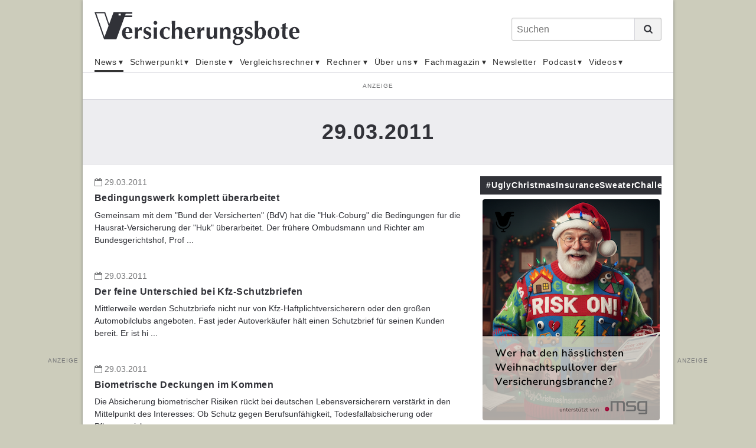

--- FILE ---
content_type: text/html;charset=UTF-8
request_url: https://www.versicherungsbote.de/date/2011-03-29/
body_size: 17046
content:
<!DOCTYPE html PUBLIC "-//W3C//DTD XHTML 1.0 Transitional//EN" "http://www.w3.org/TR/xhtml1/DTD/xhtml1-transitional.dtd"><html xmlns="http://www.w3.org/1999/xhtml" lang="de" xml:lang="de"><head data-host="web2"><meta http-equiv="Content-Type" content="text/html; charset=utf-8" /><title>29.03.2011 - Versicherungsbote.de</title><script xmlns:fad="http://www.fad-server.org" type="text/javascript" charset="UTF-8">//<![CDATA[
//

  !function() {
    var cpBaseUrl = 'https://cp.versicherungsbote.de';
    var cpController = cpBaseUrl + '/now.js';
    var cpPropertyId = '7a7f0032';

    !function(C,o,n,t,P,a,s){C['CPObject']=n;C[n]||(C[n]=function(){
      (C[n].q=C[n].q||[]).push(arguments)});C[n].l=+new Date;a=o.createElement(t);
      s=o.getElementsByTagName(t)[0];a.src=P;s.parentNode.insertBefore(a,s)}
    (window,document,'cp','script',cpController);

    // Will activate Contentpass and initialize basic interfaces for
    // communicating with Contentpass
    cp('create', cpPropertyId, {
      baseUrl: cpBaseUrl
    });

    // Will render the wall provided by contentpass.
    // If user gives full consent, the onFullConsent callback is fired.
    // If user is logged into contentpass and has a valid subscription for the
    // current website, no wall is displayed.
    // Use the cp('authenticate') function below to react on further details
    // regarding contentpass users.
    cp('render', {
      onFullConsent: function() {
        console.log('[DEMO] onFullConsent');
        // load advertising
      }
    });

    // Will evaluate the user's login state regarding contentpass and whether
    // user has a valid subscription.
    // This call is optional as cp('render') above is also checking for the
    // contentpass subscription state.
    // Use this function for example to update your layout for contentpass users.
    cp('authenticate', function (error, user) {
      if (error) {
        // Error handling depending on use case
        return;
      }

      /*if (user.isLoggedIn() &amp;&amp; user.hasValidSubscription()) {
        // User has valid subscription
      } else {
        // User has no valid subscription
      }*/
    });
  }()
////]]></script><script xmlns:fad="http://www.fad-server.org" src="https://www.versicherungsbote.de/ccm19/public/app.js?apiKey=0de1b36d33c950b4fe79e2aaff0d295d5bc09234a4dd55e7&amp;domain=c6e48c0" referrerpolicy="origin">//<![CDATA[
//
////]]></script><script xmlns:fad="http://www.fad-server.org" type="text/javascript">//<![CDATA[
//
  window ['gtag_enable_tcf_support'] = true;  
 ////]]></script><script type="text/javascript" src="https://data-f7a0168660.versicherungsbote.de/iomm/latest/bootstrap/stub.js">//<![CDATA[
//SZM//]]></script><link rel="stylesheet" type="text/css" href="/scripts/public.css?cb=1738257775" media="screen" /><link rel="stylesheet" type="text/css" href="/scripts/jquery/jquery-ui/1.10.2/themes/default/jquery-ui.min.css?cb=1643037170" media="screen" /><link rel="stylesheet" type="text/css" href="/scripts/jquery/jquery-ui/1.10.2/themes/default/jquery-ui.structure.min.css?cb=1643037170" media="screen" /><link rel="stylesheet" type="text/css" href="/scripts/jquery/jquery-ui/1.10.2/themes/default/jquery-ui.theme.min.css?cb=1643037170" media="screen" /><link rel="shortcut icon" sizes="16x16 32x32" href="/favicon.ico" /><link rel="stylesheet" type="text/css" href="/scripts/font-awesome/css/font-awesome.min.css?cb=1643037169" media="screen" /><link rel="stylesheet" type="text/css" href="/skins/verlag/css/default.css?1767646087" media="screen" /><meta name="keywords" content="29.03.2011, " /><meta name="news_keywords" content="29.03.2011" /><meta name="description" lang="de" content="Nachrichten vom 29.03.2011" xml:lang="de" /><meta http-equiv="cache-control" content="public, max-age=1800, s-maxage=1800, must-revalidate" /><meta http-equiv="pragma" content="public" /><meta http-equiv="expires" content="Mon, 05 Jan 2026 22:24:22 GMT" /><link rel="canonical" href="https://www.versicherungsbote.de/date/2011-03-29/" /><meta name="author" content="Versicherungsbote.de" /><meta name="geo.region" content="DE-SN" /><meta name="geo.placename" content="Leipzig" /><meta property="og:title" content="29.03.2011 - Versicherungsbote.de" /><meta property="og:type" content="article" /><meta property="og:url" content="https://www.versicherungsbote.de/date/2011-03-29/" /><meta property="og:description" content="Nachrichten vom 29.03.2011" /><meta name="last-modified" content="2015-12-18T10:02:24.934131+01+01:00" /><meta name="date" content="2015-12-18T10:02:24.934131+01+01:00" /><meta name="DC.date.issued" content="2015-12-18T10:02:24.934131+01+01:00" /><meta name="twitter:card" content="summary_large_image" /><meta name="twitter:title" content="29.03.2011 - Versicherungsbote.de" /><meta name="twitter:description" content="Nachrichten vom 29.03.2011" /><meta name="twitter:creator" content="" /><meta content="width=device-width,initial-scale=1.0" name="viewport" /><meta name="robots" content="index, follow" /><link rel="alternate" type="application/rss+xml" href="/feed/" title="29.03.2011 - Versicherungsbote.de" /><link rel="preconnect" href="https://www.google-analytics.com" crossorigin="" /><link rel="dns-prefetch" href="https://www.google-analytics.com" /><link rel="preconnect" href="https://adservice.google.de" crossorigin="" /><link rel="dns-prefetch" href="https://adservice.google.de" /><script type="text/javascript">//<![CDATA[

      session = 'PHPSESSID=sgk29hnn9ba24g63phu53sa8gj';
    //]]></script><script type="text/javascript" src="/tools.count.js">//<![CDATA[
//PIXELCOUNT//]]></script><script type="text/x-ccm-loader" data-ccm-loader-src="https://www.googletagmanager.com/gtag/js?id=UA-10027869-1"></script><script type="text/x-ccm-loader">//<![CDATA[
//

        window.dataLayer = window.dataLayer || [];
        function gtag(){window.dataLayer.push(arguments);}
        gtag('js', new Date());
        gtag('config', 'G-3GF411JJRB', {'anonymize_ip': true});
      
////]]></script><script type="text/x-ccm-loader">//<![CDATA[
//

        window.dataLayer = window.dataLayer || [];
        function gtag(){window.dataLayer.push(arguments);}
        gtag('js', new Date());
        gtag('config', 'UA-G-J21X5578TP', {'anonymize_ip': true});
      
////]]></script><script type="text/x-ccm-loader">//<![CDATA[
//

        window.dataLayer = window.dataLayer || [];
        function gtag(){window.dataLayer.push(arguments);}
        gtag('js', new Date());
        gtag('config', 'UA-10027869-1', {'anonymize_ip': true});
      
////]]></script><script type="text/javascript" data-type="text/javascript" src="/scripts/jquery/3.3.1/jquery.min.js?cb=1643037170" data-cookieconsent="necessary">//<![CDATA[
/*305b21c1cb719c5d4259f70f25f76015*///]]></script><script type="text/javascript" data-type="text/javascript" src="/tools.count.js" async="" data-cookieconsent="necessary">//<![CDATA[
/*d8acfcb8253d27c52dcc14e321e79403*///]]></script><script type="text/javascript" data-type="text/javascript" src="/scripts/jquery/jquery-ui/1.12.1/jquery-ui.min.js?cb=1643037170" data-cookieconsent="necessary">//<![CDATA[
/*8ee9ce4eccf8d9a1e0cc23684c8b5c77*///]]></script><script type="text/javascript" data-type="text/javascript" src="/scripts/ajax.js?cb=1730736557" data-cookieconsent="necessary">//<![CDATA[
/*db1d5a17a201e3a8cba1916e390a8f91*///]]></script><script type="text/javascript">//<![CDATA[

          function open_ad_popup(id, timeout) {
          $('#'+id).show();

          if ($.isNumeric(timeout)) {
          setTimeout(function() { close_ad_popup(id); }, timeout);
          }
          }

          function close_ad_popup(id) {
          $('#'+id).hide();
          }
        //]]></script></head><body class="chrome layout_default" itemscope="itemscope" itemtype="http://schema.org/WebPage"><script>//<![CDATA[

      window.onload = function () {
        if (!(typeof ipc == 'undefined' || ipc == null)) {
         var ipc_data = {
          "ref":"index",
          "param":""
         }
         ipc.c(ipc_data);
        }
      }
    //]]></script><noscript><img src="/tools.count.script?ref=index&amp;param=" style="visibility:hidden;" /></noscript><script type="text/javascript">//<![CDATA[

        IOMm('configure', { st: 'versbote', dn: 'data-f7a0168660.versicherungsbote.de', ct: '0000810000', mh: 5 }); // Configure IOMm
        IOMm('pageview', { cp: 'page_blogreader-WebPage-Standard Werbung-' }); // Count pageview
      //]]></script><script type="text/javascript" src="https://data-f7a0168660.versicherungsbote.de/iomm/latest/manager/base/es5/bundle.js"></script><div class="site"><div class="site-wrapper"><header class="header"><div class="header-wrapper"><div class="header-top-bar"><button class="toggle-menu"><span> </span></button><div id="logo" itemscope="itemscope" itemprop="publisher" itemtype="http://schema.org/Organization"><a itemprop="url" href="/" title="Nachrichten für Versicherungsmakler"><meta itemprop="name" content="Versicherungsbote" /><span itemprop="logo" itemscope="itemscope" itemtype="http://schema.org/ImageObject"><svg xmlns="http://www.w3.org/2000/svg" id="versicherungsbote-logo" width="392" height="64" viewBox="0 0 392 64"><title>Versicherungsbote Verlag</title><desc>Informationen für Versicherungsmakler</desc><path d="M72.3 3.6V.4H36.5l-8.3 22.9L20.4.4H0l18.2 51.9h23.7l15.4-42.2h14.8V6.9H58.5l1.2-3.3h12.6zM19.1 47.9L3.3 2.7h15.5l8.1 24-7.8 21.2zM50.1 7H46V3.4h4.2V7z" id="Bildmarke"></path><path d="M59.7 44c.2 1.1.6 2 1.1 2.8.5.8 1.1 1.4 1.9 1.8.8.4 1.7.7 2.7.7 2.1 0 4-.7 5.6-2.1l.5.4-1 2.6c-.8.6-1.7 1-2.7 1.4-1.1.3-2.5.5-4.2.5-1.5 0-2.9-.2-4.2-.6-1.3-.4-2.5-1.1-3.5-2-1-.9-1.8-2.1-2.4-3.6-.6-1.4-.9-3.2-.9-5.2s.3-3.7.8-5.2 1.3-2.7 2.2-3.6c.9-1 2.1-1.7 3.4-2.2 1.3-.5 2.7-.7 4.2-.7 3 0 5.3.9 6.9 2.6 1.6 1.8 2.4 4.3 2.4 7.5v1.5H59.3c0 1.2.2 2.4.4 3.4zm5.8-10.9C65 31.7 64.2 31 63 31c-.7 0-1.2.2-1.7.7-.5.5-.8 1-1.1 1.8-.3.7-.5 1.5-.6 2.4l-.3 2.7h7c0-2.3-.3-4.2-.8-5.5zm17.6 2.1c.8-2.1 1.7-3.6 2.9-4.6 1.1-1 2.5-1.5 4-1.5h.7c-.1.5-.2.9-.2 1.5 0 .5-.1 1.1-.1 1.8v3.1l-.4.3c-.3-.2-.6-.3-1-.5-.4-.1-.8-.2-1.3-.2-1.4 0-2.4.4-3.2 1.3-.8.9-1.2 2-1.2 3.2v1.8c0 1.9 0 3.6.1 5.2 0 1.6.1 3.2.3 4.7-.4-.1-.9-.1-1.5-.1h-3.8s-1.1 0-1.5.1c.1-1.5.2-3.1.3-4.7 0-1.6.1-3.4.1-5.2v-1.8c0-1.9 0-3.6-.1-5.2 0-1.6-.1-3.3-.3-4.9.5.1 1 .1 1.6.2.5 0 1 .1 1.6.1.5 0 1 0 1.6-.1.5 0 1-.1 1.6-.2l-.2 5.7zM96 47.3c.3.4.6.8 1.1 1.2.4.4.9.6 1.5.8.6.2 1.3.3 2.1.3 1.1 0 1.9-.3 2.5-.8.6-.5.9-1.1.9-1.8s-.3-1.3-.8-1.7c-.5-.4-1.2-.8-1.9-1.2-.8-.4-1.6-.7-2.5-1.1s-1.8-.8-2.5-1.4c-.8-.6-1.4-1.3-1.9-2.1-.5-.9-.8-1.9-.8-3.3 0-1.3.2-2.4.7-3.3.5-.9 1.1-1.7 1.8-2.3.8-.6 1.6-1 2.6-1.3 1-.3 1.9-.4 2.9-.4 1.3 0 2.4.2 3.4.5 1 .4 2 .9 3 1.6-.3.6-.5 1.3-.7 2-.2.7-.3 1.4-.4 2.1h-1.3c-.1-.4-.2-.8-.5-1.2-.2-.4-.5-.9-.9-1.3s-.8-.7-1.3-1c-.5-.3-1.1-.4-1.9-.4-.9 0-1.7.2-2.3.7-.6.5-.9 1.1-.9 1.9 0 .7.3 1.3.8 1.8.5.4 1.2.8 2 1.2.8.3 1.7.7 2.6 1 .9.3 1.8.8 2.6 1.3s1.5 1.2 2 2.1c.5.9.8 1.9.8 3.3 0 1.3-.2 2.5-.7 3.4-.5 1-1.1 1.7-2 2.4s-1.8 1.1-2.8 1.3c-1 .3-2.2.4-3.3.4-1.4 0-2.6-.2-3.7-.6-1.1-.4-2-.8-2.6-1.2.4-1.5.6-2.9.7-4.4h1.1c0 .6.3 1 .6 1.5zm17.9-28.9c.7-.7 1.6-1 2.6-1s1.9.4 2.6 1c.7.7 1 1.6 1 2.6s-.4 1.9-1 2.6c-.7.7-1.6 1-2.6 1s-1.9-.3-2.6-1c-.7-.7-1-1.6-1-2.6-.1-1.1.3-1.9 1-2.6zm-.6 16.1c0-1.6-.1-3.3-.3-4.9.4.1.9.1 1.5.2.6 0 1.2.1 1.9.1 1.4 0 2.6-.1 3.4-.2-.2 1.6-.3 3.3-.3 4.9 0 1.6-.1 3.4-.1 5.2v1.8c0 1.9 0 3.6.1 5.2 0 1.6.1 3.2.3 4.7-.4-.1-.9-.1-1.5-.1h-3.8c-.6 0-1.1 0-1.5.1.2-1.5.3-3.1.3-4.7s.1-3.4.1-5.2v-1.8c0-2-.1-3.7-.1-5.3zm27.3-1.9c-.7-.8-1.8-1.3-3.2-1.3-1.8 0-3.2.8-4.1 2.5-.9 1.7-1.4 4-1.4 6.9 0 2.8.6 4.9 1.7 6.4 1.2 1.5 2.8 2.2 5.1 2.2.9 0 1.9-.2 2.7-.7.9-.4 1.5-.9 2-1.5l.5.5c-.2.4-.4.9-.5 1.3-.2.5-.3.9-.5 1.4-.7.5-1.5 1-2.5 1.3-1 .3-2.2.5-3.6.5-2.2 0-4.1-.3-5.6-1-1.5-.6-2.7-1.5-3.7-2.6-.9-1.1-1.6-2.3-2-3.7-.4-1.4-.6-2.8-.6-4.2 0-1.7.3-3.2.8-4.7.6-1.4 1.4-2.7 2.4-3.7s2.3-1.8 3.8-2.4c1.5-.6 3.1-.9 5-.9 1.7 0 3.2.2 4.4.6 1.2.4 2.3.9 3.4 1.6-.4.6-.7 1.4-1 2.2-.3.9-.6 1.7-.7 2.5h-1c-.2-1.3-.7-2.4-1.4-3.2zm7.3-7.9c-.1-2.5-.2-5-.3-7.6.4.1.9.1 1.5.2.6 0 1.2.1 1.9.1s1.3 0 1.9-.1c.6 0 1.1-.1 1.5-.2-.1 2.6-.2 5.1-.3 7.6-.1 2.5-.1 5.2-.1 8.2l.1.1c.8-1.3 1.8-2.3 2.9-3 1.1-.7 2.4-1 3.9-1 2.3 0 4 .7 5.3 2 1.2 1.3 1.8 3.5 1.8 6.4 0 1.6 0 2.9-.1 4.1-.1 1.2-.1 2.4-.1 3.6 0 1 0 2 .1 3.2 0 1.1.1 2.2.2 3.3-.4-.1-.9-.1-1.5-.1h-3.8c-.6 0-1.1 0-1.5.1.2-1.6.3-3.4.4-5.6.1-2.1.1-4.6.1-7.4 0-1.9-.3-3.3-1-4.2-.7-.9-1.6-1.3-2.8-1.3-1.4 0-2.4.6-3 1.8-.6 1.2-1 2.8-1 4.9v3.6c0 .8 0 1.7.1 2.6 0 1 .1 1.9.1 2.9s.1 1.8.2 2.6c-.4-.1-.9-.1-1.5-.1h-3.8c-.6 0-1.1 0-1.5.1.1-2.5.2-4.9.3-7.4.1-2.5.1-5.2.1-8.2v-3c0-3 0-5.7-.1-8.2zM179.4 44c.2 1.1.6 2 1.1 2.8.5.8 1.1 1.4 1.9 1.8.8.4 1.7.7 2.7.7 2.1 0 4-.7 5.6-2.1l.5.4-1 2.6c-.8.6-1.7 1-2.7 1.4-1.1.3-2.5.5-4.2.5-1.5 0-2.9-.2-4.2-.6-1.3-.4-2.5-1.1-3.5-2-1-.9-1.8-2.1-2.4-3.6-.6-1.4-.9-3.2-.9-5.2s.3-3.7.8-5.2 1.3-2.7 2.2-3.6c.9-1 2.1-1.7 3.4-2.2 1.3-.5 2.7-.7 4.2-.7 3 0 5.3.9 6.9 2.6 1.6 1.8 2.4 4.3 2.4 7.5v1.5H179c0 1.2.2 2.4.4 3.4zm5.8-10.9c-.5-1.4-1.3-2.1-2.5-2.1-.7 0-1.2.2-1.7.7-.5.5-.8 1-1.1 1.8-.3.7-.5 1.5-.6 2.4l-.3 2.7h7c0-2.3-.3-4.2-.8-5.5zm17.6 2.1c.8-2.1 1.7-3.6 2.9-4.6 1.1-1 2.5-1.5 4-1.5h.7c-.1.5-.2.9-.2 1.5 0 .5-.1 1.1-.1 1.8v3.1l-.4.4c-.3-.2-.6-.3-1-.5-.4-.1-.8-.2-1.3-.2-1.4 0-2.4.4-3.2 1.3-.8.9-1.2 2-1.2 3.2v1.8c0 1.9 0 3.6.1 5.2 0 1.6.1 3.2.3 4.7-.4-.1-.9-.1-1.5-.1h-3.8c-.6 0-1.1 0-1.5.1.1-1.5.2-3.1.3-4.7 0-1.6.1-3.4.1-5.2v-1.8c0-1.9 0-3.6-.1-5.2 0-1.6-.1-3.3-.3-4.9.5.1 1 .1 1.6.2.5 0 1 .1 1.6.1.5 0 1 0 1.6-.1.5 0 1-.1 1.6-.2l-.2 5.6zm25.5 13c-.9 1.3-1.8 2.2-3 2.9-1.1.7-2.4 1-3.9 1-2.3 0-4-.6-5.3-1.9-1.2-1.3-1.8-3.4-1.8-6.3 0-1.6 0-2.9.1-4.1.1-1.2.1-2.4.1-3.6 0-1 0-2-.1-3.2 0-1.1-.1-2.3-.2-3.4.4.1.9.1 1.5.2.6 0 1.2.1 1.9.1s1.3 0 1.9-.1c.6 0 1.1-.1 1.5-.2-.2 1.6-.4 3.5-.4 5.7-.1 2.2-.1 4.6-.1 7.4 0 1.9.3 3.3 1 4.2.7.9 1.6 1.3 2.8 1.3 1.4 0 2.4-.6 3-1.8.6-1.2 1-2.8 1-4.9v-1.8c0-1.9 0-3.6-.1-5.2 0-1.6-.1-3.3-.3-4.9.9.2 2 .2 3.4.2.7 0 1.3 0 1.9-.1s1.1-.1 1.5-.2c-.2 1.6-.3 3.3-.3 4.9 0 1.6-.1 3.4-.1 5.2v1.8c0 1.9 0 3.6.1 5.2 0 1.6.1 3.2.3 4.7-.5-.1-1.1-.1-1.6-.1h-3.2s-1.1 0-1.7.1l.1-3.1zm18-15.2c.9-1.3 1.8-2.3 3-3 1.1-.7 2.4-1 3.9-1 2.3 0 4 .7 5.3 2 1.2 1.3 1.8 3.5 1.8 6.4 0 1.6 0 2.9-.1 4.1-.1 1.2-.1 2.4-.1 3.6 0 1 0 2 .1 3.2 0 1.1.1 2.2.2 3.3-.4-.1-.9-.1-1.5-.1h-3.8c-.6 0-1.1 0-1.5.1.2-1.6.3-3.4.4-5.6.1-2.1.1-4.6.1-7.4 0-1.9-.3-3.3-1-4.2-.7-.9-1.6-1.3-2.8-1.3-1.4 0-2.4.6-3 1.8-.6 1.2-1 2.8-1 4.9v1.8c0 1.9 0 3.6.1 5.2 0 1.6.1 3.2.3 4.7-.4-.1-.9-.1-1.5-.1h-3.8c-.6 0-1.1 0-1.5.1.2-1.5.3-3.1.3-4.7s.1-3.4.1-5.2v-1.8c0-1.9 0-3.6-.1-5.2 0-1.6-.1-3.3-.3-4.9.5.1 1.1.1 1.6.2.5 0 1.1.1 1.6.1s1.1 0 1.6-.1c.5 0 1.1-.1 1.7-.2l-.1 3.3zm34.6-1.7c.8.5 1.4 1.2 1.8 2.1.4.8.7 1.8.7 3 0 1.1-.2 2.2-.6 3.1-.4.9-1 1.7-1.8 2.4s-1.7 1.2-2.8 1.6c-1.1.4-2.3.5-3.6.5h-2.1c-.4 0-.7.2-.9.5-.3.3-.4.7-.4 1.1 0 .7.3 1.3.8 1.7.6.4 1.5.7 2.7.7h3.4c2.6 0 4.4.5 5.6 1.4 1.2.9 1.8 2.4 1.8 4.4 0 1.8-.4 3.4-1.1 4.6-.7 1.2-1.7 2.2-2.9 3-1.2.8-2.5 1.3-3.9 1.7-1.4.3-2.8.5-4.2.5-2.9 0-5.1-.6-6.7-1.7s-2.4-2.6-2.4-4.4c0-1.5.4-2.6 1.2-3.5.8-.9 1.9-1.6 3.3-2.1v-.1c-.8-.3-1.4-.7-1.9-1.3-.5-.6-.7-1.3-.7-2.1 0-1 .4-2 1.2-2.9.8-.9 1.8-1.6 3.1-1.9v-.1c-1.9-.5-3.3-1.3-4.3-2.5s-1.6-2.8-1.6-4.7c0-1.2.2-2.2.7-3.1.5-.9 1.1-1.7 2-2.3.9-.6 1.9-1.1 3.1-1.4 1.2-.3 2.5-.5 3.9-.5.5 0 1.1 0 1.7.1.6 0 1.1.1 1.7.1.4 0 .8.1 1.2.1h6.2c0 .2-.1.4-.1.5v1c0 .2 0 .4.1.5l-4-.2-.2.2zm-1.2 22.9c-.3-.6-.7-1-1.3-1.3-.6-.3-1.3-.5-2.1-.6-.8-.1-1.7-.2-2.8-.2-1.6 0-2.7.2-3.3.5-.4.2-.8.6-1.2 1.3-.4.7-.6 1.6-.6 2.6 0 .9.2 1.6.5 2.3.3.7.8 1.2 1.3 1.6.5.4 1.2.8 1.9 1 .7.2 1.5.3 2.3.3.9 0 1.7-.1 2.4-.4.7-.3 1.3-.7 1.8-1.2s.9-1.1 1.1-1.7c.3-.7.4-1.3.4-2.1.1-.8-.1-1.6-.4-2.1zM271 36.9c0 1 .1 1.8.3 2.5s.4 1.2.7 1.7c.3.4.6.7 1 .9.3.2.7.3 1.1.3 1 0 1.7-.4 2.2-1.3.5-.9.7-2.4.7-4.5s-.3-3.5-.8-4.4c-.5-.8-1.2-1.3-2.1-1.3-2 0-3.1 2-3.1 6.1zm18.9 10.4c.3.4.6.8 1.1 1.2.4.4.9.6 1.5.8.6.2 1.3.3 2.1.3 1.1 0 1.9-.3 2.5-.8.6-.5.9-1.1.9-1.8s-.3-1.3-.8-1.7c-.5-.4-1.2-.8-1.9-1.2-.8-.4-1.6-.7-2.5-1.1-.9-.4-1.8-.8-2.5-1.4-.8-.6-1.4-1.3-1.9-2.1-.5-.9-.8-1.9-.8-3.3 0-1.3.2-2.4.7-3.3.5-.9 1.1-1.7 1.8-2.3.8-.6 1.6-1 2.6-1.3 1-.3 1.9-.4 2.9-.4 1.3 0 2.4.2 3.4.5 1 .4 2 .9 3 1.6-.3.6-.5 1.3-.7 2-.2.7-.3 1.4-.4 2.1h-1.3c-.1-.4-.2-.8-.5-1.2-.2-.4-.5-.9-.9-1.3s-.8-.7-1.3-1c-.5-.3-1.1-.4-1.9-.4-.9 0-1.7.2-2.3.7-.6.5-.9 1.1-.9 1.9 0 .7.3 1.3.8 1.8.5.4 1.2.8 2 1.2.8.3 1.7.7 2.6 1 .9.3 1.8.8 2.6 1.3s1.5 1.2 2 2.1c.5.9.8 1.9.8 3.3 0 1.3-.2 2.5-.7 3.4-.5 1-1.1 1.7-2 2.4-.8.6-1.8 1.1-2.8 1.3-1 .3-2.2.4-3.3.4-1.4 0-2.6-.2-3.7-.6-1.1-.4-2-.8-2.6-1.2.4-1.5.6-2.9.7-4.4h1.1c.1.6.3 1 .6 1.5zm16.8-22.6c-.1-2.5-.2-5-.3-7.6.4.1.9.1 1.5.2.6 0 1.2.1 1.9.1s1.3 0 1.9-.1 1.1-.1 1.5-.2c-.1 2.6-.2 5.1-.3 7.6-.1 2.5-.1 5.2-.1 8.2h.1c.5-1.3 1.3-2.3 2.4-2.9 1.1-.7 2.3-1 3.7-1 1.3 0 2.5.3 3.6.9 1.1.6 2 1.4 2.8 2.3.8 1 1.4 2.1 1.8 3.4.4 1.3.6 2.7.6 4.3 0 2.3-.3 4.2-.9 5.8-.6 1.6-1.4 2.8-2.4 3.8s-2.1 1.7-3.3 2.1c-1.2.4-2.4.6-3.6.6-1.5 0-2.7-.3-3.7-.8-1-.6-1.8-1.3-2.5-2.2-.6.4-1.3.8-1.9 1.3-.7.5-1.3.9-2 1.4h-1.1c.1-2.6.2-5.1.3-7.6.1-2.5.1-5.3.1-8.2v-3c0-3.2 0-5.9-.1-8.4zm6.4 19.8c.1 1.2.3 2.2.6 3 .3.8.7 1.5 1.2 2s1.2.7 2 .7c1.3 0 2.3-.8 3.1-2.4.8-1.6 1.2-4.3 1.2-8 0-5.3-1.3-7.9-3.9-7.9-.6 0-1.2.2-1.8.5-.5.3-1 .8-1.4 1.5-.4.7-.7 1.6-.9 2.8-.2 1.1-.3 2.5-.3 4.2 0 1.2.1 2.4.2 3.6zm18.9-8.7c.6-1.5 1.5-2.8 2.5-3.8s2.2-1.8 3.6-2.3c1.4-.5 2.7-.8 4.2-.8 3.6 0 6.3 1 8.3 3 1.9 2 2.9 4.7 2.9 8.2 0 1.9-.3 3.5-.8 5s-1.3 2.8-2.3 3.8c-1 1-2.2 1.8-3.5 2.3-1.4.5-2.9.8-4.5.8-1.4 0-2.7-.2-4-.5-1.3-.4-2.5-1-3.6-1.8-1.1-.9-1.9-2-2.6-3.4-.7-1.4-1-3.1-1-5.2-.1-2 .2-3.8.8-5.3zm13.7-2.6c-.7-1.5-1.8-2.2-3.3-2.2-1.4 0-2.5.8-3.3 2.5-.8 1.6-1.2 4.2-1.2 7.7 0 1.3.1 2.5.2 3.6.2 1.1.4 2 .8 2.9.4.8.8 1.4 1.4 1.9.6.5 1.3.7 2.1.7 2.9 0 4.4-3.6 4.4-10.7-.1-2.8-.4-4.9-1.1-6.4zm23.8-2.2c0 .4 0 .8.1 1.1l-4-.1c-.1.7-.1 1.5-.2 2.4 0 .9-.1 1.8-.1 2.8v4.9c0 1.6 0 2.9.1 3.8.1 1 .2 1.7.4 2.2s.4.9.8 1c.3.2.8.3 1.3.3.6 0 1 0 1.3-.1.3-.1.5-.2.8-.3v1.9c-.6.3-1.4.5-2.3.7-.9.2-1.8.3-2.7.3-3.9 0-5.8-2.3-5.8-6.9v-3c0-1.1.1-2.3.1-3.4 0-1.2.1-2.3.1-3.5v-3.2h-3.2c.1-.4.1-.7.1-1.1 0-.4 0-.8-.1-1.2l3.2.1v-2.6c0-.8-.1-1.8-.1-3 1.1-.4 2.1-.9 3.1-1.3 1-.5 2.1-1 3.1-1.5l.5.3c-.1.5-.1 1.1-.2 1.7 0 .7-.1 1.3-.1 2.1 0 .7-.1 1.4-.1 2.2v2.1l4-.1c-.1.6-.1 1.1-.1 1.4zm9.7 13c.2 1.1.6 2 1.1 2.8.5.8 1.1 1.4 1.9 1.8.8.4 1.7.7 2.7.7 2.1 0 4-.7 5.6-2.1l.5.4-1 2.6c-.8.6-1.7 1-2.7 1.4-1.1.3-2.5.5-4.2.5-1.5 0-2.9-.2-4.2-.6-1.3-.4-2.5-1.1-3.5-2-1-.9-1.8-2.1-2.4-3.6-.6-1.4-.9-3.2-.9-5.2s.3-3.7.8-5.2 1.3-2.7 2.2-3.6c.9-1 2.1-1.7 3.4-2.2 1.3-.5 2.7-.7 4.2-.7 3 0 5.3.9 6.9 2.6 1.6 1.8 2.4 4.3 2.4 7.5v1.5h-13.1c0 1.2.1 2.4.3 3.4zm5.8-10.9c-.5-1.4-1.3-2.1-2.5-2.1-.7 0-1.2.2-1.7.7-.5.5-.8 1-1.1 1.8-.3.7-.5 1.5-.6 2.4l-.3 2.7h7c0-2.3-.3-4.2-.8-5.5z" id="Wotmarke"></path></svg><meta itemprop="width" content="392" /><meta itemprop="height" content="70" /></span></a></div><div class="search_form"><form action="/search.search.html" method="get" accept-charset="UTF-8" target="_self"><fieldset><label id="search_form_label" class="fad_visuallyhidden" form="search_form">Suchen</label><input class="fad_search_form_field" name="q" placeholder="Suchen" type="search" /><button class="fad_search_form_submit" type="submit"><svg xmlns="http://www.w3.org/2000/svg" id="search-icon" viewBox="0 0 20 20"><path d="M19.4 17.3l-4.1-4.1c.9-1.3 1.5-3 1.5-4.7 0-4.6-3.7-8.3-8.3-8.3C3.9.2.2 3.9.2 8.5c0 4.6 3.7 8.3 8.3 8.3 1.8 0 3.4-.6 4.8-1.5l4.1 4.1c.6.6 1.5.6 2.1 0 .5-.6.5-1.5-.1-2.1zM3.1 8.5c0-3 2.4-5.4 5.4-5.4s5.4 2.4 5.4 5.4c0 3-2.4 5.4-5.4 5.4s-5.4-2.4-5.4-5.4z"></path></svg></button></fieldset></form><div class="toggle-search"><svg xmlns="http://www.w3.org/2000/svg" id="search-icon" viewBox="0 0 20 20"><path d="M19.4 17.3l-4.1-4.1c.9-1.3 1.5-3 1.5-4.7 0-4.6-3.7-8.3-8.3-8.3C3.9.2.2 3.9.2 8.5c0 4.6 3.7 8.3 8.3 8.3 1.8 0 3.4-.6 4.8-1.5l4.1 4.1c.6.6 1.5.6 2.1 0 .5-.6.5-1.5-.1-2.1zM3.1 8.5c0-3 2.4-5.4 5.4-5.4s5.4 2.4 5.4 5.4c0 3-2.4 5.4-5.4 5.4s-5.4-2.4-5.4-5.4z"></path></svg></div></div></div><div class="search_form_dropdown"><form action="/search.search.html" method="get" accept-charset="UTF-8" target="_self"><fieldset><label id="search_form_label" class="fad_visuallyhidden" form="search_form">Suchen</label><input class="fad_search_form_field" name="q" placeholder="Suchen" type="text" /><button class="fad_search_form_submit" type="submit"><svg xmlns="http://www.w3.org/2000/svg" id="search-icon" viewBox="0 0 20 20"><path d="M19.4 17.3l-4.1-4.1c.9-1.3 1.5-3 1.5-4.7 0-4.6-3.7-8.3-8.3-8.3C3.9.2.2 3.9.2 8.5c0 4.6 3.7 8.3 8.3 8.3 1.8 0 3.4-.6 4.8-1.5l4.1 4.1c.6.6 1.5.6 2.1 0 .5-.6.5-1.5-.1-2.1zM3.1 8.5c0-3 2.4-5.4 5.4-5.4s5.4 2.4 5.4 5.4c0 3-2.4 5.4-5.4 5.4s-5.4-2.4-5.4-5.4z"></path></svg></button></fieldset></form></div><div id="menu"><nav class="menu-sitemap"><ul class="menu-sitemap-list"><li class="menu-item has-submenu selected"><a href="/index.html" title="News">News</a><span class="sub-toggle"><span class="sub-toggle-icon"> </span></span><ul class="submenu"><li class="submenu-item"><a href="/Altersvorsorge.html" title="Altersvorsorge">Altersvorsorge</a></li><li class="submenu-item"><a href="/Geldanlage.html" title="Geldanlage">Geldanlage</a></li><li class="submenu-item"><a href="/Karriere.html" title="Karriere">Karriere</a></li><li class="submenu-item"><a href="/Krankenversicherung.html" title="Krankenversicherung">Krankenversicherung</a></li><li class="submenu-item"><a href="/Markt.html" title="Markt">Markt</a></li><li class="submenu-item"><a href="/Netzwelten.html" title="Netzwelten">Netzwelten</a></li><li class="submenu-item"><a href="/Politik.html" title="Politik">Politik</a></li><li class="submenu-item"><a href="/Praxis.html" title="Praxis">Praxis</a></li><li class="submenu-item"><a href="/Sparten.html" title="Sparten">Sparten</a></li><li class="submenu-item"><a href="/Vertrieb.html" title="Vertrieb">Vertrieb</a></li><li class="submenu-item"><a href="/Kommentar.html" title="Kommentar">Kommentar</a></li><li class="submenu-item"><a href="/Versicherungsticker.html" title="Versicherungsticker">Versicherungsticker</a></li><li class="submenu-item"><a href="/Branchenzahlen.html" title="Branchenzahlen">Branchenzahlen</a></li><li class="submenu-item"><a href="/Themenuebersicht.html" title="Themenübersicht">Themenübersicht</a></li></ul></li><li class="menu-item has-submenu"><a href="/Schwerpunkt.html" title="Schwerpunkt">Schwerpunkt</a><span class="sub-toggle"><span class="sub-toggle-icon"> </span></span><ul class="submenu"><li class="submenu-item"><a href="/Schwerpunkt-Januar.html" title="Januar">Januar</a></li><li class="submenu-item"><a href="/Schwerpunkt-Februar.html" title="Februar">Februar</a></li><li class="submenu-item"><a href="/Schwerpunkt-Marz.html" title="März">März</a></li><li class="submenu-item"><a href="/Schwerpunkt-April.html" title="April">April</a></li><li class="submenu-item"><a href="/Schwerpunkt-Mai.html" title="Mai">Mai</a></li><li class="submenu-item"><a href="/Schwerpunkt-Juni.html" title="Juni">Juni</a></li><li class="submenu-item"><a href="/Schwerpunkt-Juli.html" title="Juli">Juli</a></li><li class="submenu-item"><a href="/Schwerpunkt-August.html" title="August">August</a></li><li class="submenu-item"><a href="/Schwerpunkt-September.html" title="September">September</a></li><li class="submenu-item"><a href="/Schwerpunkt-Oktober.html" title="Oktober">Oktober</a></li><li class="submenu-item"><a href="/Schwerpunkt-November.html" title="November">November</a></li><li class="submenu-item"><a href="/Schwerpunkt-Dezember.html" title="Dezember">Dezember</a></li></ul></li><li class="menu-item has-submenu"><a href="/service.Dienste.html" title="Dienste">Dienste</a><span class="sub-toggle"><span class="sub-toggle-icon"> </span></span><ul class="submenu"><li class="submenu-item"><a href="/termine.html" title="Termine">Termine</a></li><li class="submenu-item"><a href="/service.Stellenanzeige.html" title="Stellenmarkt">Stellenmarkt</a></li><li class="submenu-item"><a href="/service.kurier.html" title="Kurierdienst">Kurierdienst</a></li><li class="submenu-item"><a href="/service.Vermittlerwegweiser.html" title="Vermittlerwegweiser">Vermittlerwegweiser</a></li><li class="submenu-item"><a href="/lexikon.html" title="Lexikon">Lexikon</a></li><li class="submenu-item"><a href="/service.kodex-register.html" title="Kodex">Kodex</a></li></ul></li><li class="menu-item has-submenu"><a href="/Vergleichsrechner.html" title="Vergleichsrechner">Vergleichsrechner</a><span class="sub-toggle"><span class="sub-toggle-icon"> </span></span><ul class="submenu"><li class="submenu-item"><a href="/Vergleich-Berufsunfahigkeitsversicherung.html" title="Berufsunfähigkeitsversicherung">Berufsunfähigkeitsversicherung</a></li><li class="submenu-item"><a href="/Vergleich-Diensthaftpflichtversicherung.html" title="Diensthaftpflichtversicherung">Diensthaftpflichtversicherung</a></li><li class="submenu-item"><a href="/Grundfahigkeitsversicherung-Vergleich-online-berechnen.html" title="Grundfähigkeitsversicherung">Grundfähigkeitsversicherung</a></li><li class="submenu-item"><a href="/Vergleich-Hausratversicherung.html" title="Hausratversicherung">Hausratversicherung</a></li><li class="submenu-item"><a href="/Hundehalterhaftpflichtversicherung-im-Vergleich---Einfach-online-berechnen.html" title="Hundehalterhaftpflichtversicherung">Hundehalterhaftpflichtversicherung</a></li><li class="submenu-item"><a href="/Vergleich-Kfz-Versicherung.html" title="Kfz-Versicherung">Kfz-Versicherung</a></li><li class="submenu-item"><a href="/Kfz-Versicherung-fur-Anhanger-Vergleich.html" title="Kfz-Versicherung Anhänger">Kfz-Versicherung Anhänger</a></li><li class="submenu-item"><a href="/Kfz-Motorrad-Versicherung-Vergleich-berechnen.html" title="Motorradversicherung">Motorradversicherung</a></li><li class="submenu-item"><a href="/Vergleich-Multi-Risk-Versicherung.html" title="Multi-Risk-Versicherung">Multi-Risk-Versicherung</a></li><li class="submenu-item"><a href="/Vergleich-Privathaftpflichtversicherung.html" title="Privathaftpflichtversicherung">Privathaftpflichtversicherung</a></li><li class="submenu-item"><a href="/Vergleich-Rechtsschutzversicherung.html" title="Rechtsschutzversicherung">Rechtsschutzversicherung</a></li><li class="submenu-item"><a href="/Vergleich-Risikolebensversicherung.html" title="Risikolebensversicherung">Risikolebensversicherung</a></li><li class="submenu-item"><a href="/Vergleich-Schwere-Krankheiten-Versicherung.html" title="Schwere-Krankheiten-Versicherung">Schwere-Krankheiten-Versicherung</a></li><li class="submenu-item"><a href="/Vergleich-Sterbegeldversicherung.html" title="Sterbegeldversicherung">Sterbegeldversicherung</a></li><li class="submenu-item"><a href="/Vergleich-Unfallversicherung.html" title="Unfallversicherung">Unfallversicherung</a></li><li class="submenu-item"><a href="/Vergleich-Wohngebaudeversicherung.html" title="Wohngebäudeversicherung">Wohngebäudeversicherung</a></li></ul></li><li class="menu-item has-submenu"><a href="/rechner.html" title="Rechner">Rechner</a><span class="sub-toggle"><span class="sub-toggle-icon"> </span></span><ul class="submenu"><li class="submenu-item"><a href="/rechner.bmi-rechner.html" title="BMI-Rechner">BMI-Rechner</a></li><li class="submenu-item"><a href="/rechner.buergergeld.html" title="Bürgergeldrechner">Bürgergeldrechner</a></li><li class="submenu-item"><a href="/rechner.sepa.html" title="IBAN-Rechner">IBAN-Rechner</a></li><li class="submenu-item"><a href="/rechner.erbschaftssteuer.html" title="Erbschaftsteuerrechner">Erbschaftsteuerrechner</a></li><li class="submenu-item"><a href="/rechner.firmenwagen.html" title="Firmenwagenrechner">Firmenwagenrechner</a></li><li class="submenu-item"><a href="/rechner.grundsicherung.html" title="Grundsicherungsrechner">Grundsicherungsrechner</a></li><li class="submenu-item"><a href="/rechner.hinterbliebene.html" title="Hinterbliebenenrechner">Hinterbliebenenrechner</a></li><li class="submenu-item"><a href="/rechner.kfz-kredit.html" title="Kfz-Kreditrechner">Kfz-Kreditrechner</a></li><li class="submenu-item"><a href="/Kfz-Steuer-Rechner.html" title="Kfz-Steuerrechner">Kfz-Steuerrechner</a></li><li class="submenu-item"><a href="/rechner.kindesunterhalt.html" title="Kindesunterhaltsrechner">Kindesunterhaltsrechner</a></li><li class="submenu-item"><a href="/rechner.krankentagegeld.html" title="Krankentagegeldrechner">Krankentagegeldrechner</a></li><li class="submenu-item"><a href="/rechner.kreditrechner.html" title="Kreditrechner">Kreditrechner</a></li><li class="submenu-item"><a href="/rechner.nettolohnrechner.html" title="Nettolohnrechner">Nettolohnrechner</a></li><li class="submenu-item"><a href="/Riester-Rente-Rechner.html" title="Riester-Renten-Rechner">Riester-Renten-Rechner</a></li><li class="submenu-item"><a href="/rechner.spritkosten.html" title="Spritkostenrechner">Spritkostenrechner</a></li><li class="submenu-item"><a href="/rechner.faktorrechner.html" title="Steuerklassenrechner">Steuerklassenrechner</a></li><li class="submenu-item"><a href="/rechner.stundenlohn-rechner.html" title="Stundenlohn-Rechner">Stundenlohn-Rechner</a></li><li class="submenu-item"><a href="/rechner.werbungskosten-rechner.html" title="Werbungskosten-Rechner">Werbungskosten-Rechner</a></li><li class="submenu-item"><a href="/rechner.wohngeldrechner.html" title="Wohngeldrechner">Wohngeldrechner</a></li><li class="submenu-item"><a href="/rechner.zinsrechner.html" title="Zinsrechner">Zinsrechner</a></li></ul></li><li class="menu-item has-submenu"><a href="/ueber-uns.redaktion.html" title="Über uns">Über uns</a><span class="sub-toggle"><span class="sub-toggle-icon"> </span></span><ul class="submenu"><li class="submenu-item"><a href="/ueber-uns.redaktion.html" title="Die Redaktion">Die Redaktion</a></li><li class="submenu-item"><a href="/kontakt.html" title="Kontakt">Kontakt</a></li><li class="submenu-item"><a href="/ueber-uns.mediadaten.html" title="Mediadaten">Mediadaten</a></li><li class="submenu-item"><a href="/ueber-uns.unserangebot.html" title="Unser Angebot">Unser Angebot</a></li><li class="submenu-item"><a href="/ueber-uns.philosophie.html" title="Über uns">Über uns</a></li><li class="submenu-item"><a href="/ueber-uns.Gastautoren.html" title="Gastautoren">Gastautoren</a></li></ul></li><li class="menu-item has-submenu"><a href="/service.Magazin.html" title="Fachmagazin">Fachmagazin</a><span class="sub-toggle"><span class="sub-toggle-icon"> </span></span><ul class="submenu"><li class="submenu-item"><a href="/Fachmagazin-Archiv.html" title="Archiv">Archiv</a></li></ul></li><li class="menu-item"><a href="/verlag.newsletter.subscribe.html" title="Newsletter">Newsletter</a></li><li class="menu-item has-submenu"><a href="/Podcast.html" title="Podcast">Podcast</a><span class="sub-toggle"><span class="sub-toggle-icon"> </span></span><ul class="submenu"><li class="submenu-item"><a href="/2030.html" title="2030">2030</a></li><li class="submenu-item"><a href="/Nachgefragt-Podcast.html" title="Nachgefragt">Nachgefragt</a></li></ul></li><li class="menu-item has-submenu"><a href="/Fk-up-Chronicles.html" title="Videos">Videos</a><span class="sub-toggle"><span class="sub-toggle-icon"> </span></span><ul class="submenu"><li class="submenu-item"><a href="/Fk-up-Chronicles.html" title="F**k-upChronicles">F**k-upChronicles</a></li><li class="submenu-item"><a href="/Nachgefragt.html" title="Nachgefragt">Nachgefragt</a></li></ul></li></ul></nav></div></div></header><div id="banner_billboard"><div class="mod_code_wrapper" id="idp1"><div id="mod_code_4836249" class="mod_code "><div class="col"><script type="text/x-ccm-loader" data-ccm-loader-src="https://securepubads.g.doubleclick.net/tag/js/gpt.js"></script><script xmlns:fad="http://www.fad-server.org" type="text/x-ccm-loader">//<![CDATA[
//

  window.googletag = window.googletag || {cmd: []};
  googletag.cmd.push(function() {
    googletag.defineSlot('/4819509/Billboard-Startseite', [[954, 250], [800, 250], [728, 90], [300, 250], [300, 600]], 'div-gpt-ad-1463656342938-1').addService(googletag.pubads());
    googletag.pubads().enableSingleRequest();
    googletag.enableServices();
  });
////]]></script><p class="ads_headline">Anzeige</p>

<div id="div-gpt-ad-1463656342938-1">
  <script type="text/x-ccm-loader">//<![CDATA[
//

    googletag.cmd.push(function() { googletag.display('div-gpt-ad-1463656342938-1'); });
  ////]]></script></div></div></div></div></div><main class="content "><h1 itemprop="name" class="date">29.03.2011</h1><div class="duo-width clearfix"><div class="main-column"><div itemscope="itemscope" itemtype="http://schema.org/BreadcrumbList" class="article-list date_list"><article itemprop="itemListElement" itemscope="itemscope" itemtype="http://schema.org/ListItem" id="75918" class="fad_blog_article preview-big preview-big"><meta itemprop="position" content="1"></meta><div class="article-teaser-container"><div class="fad_blog_article_meta"><time class="fad_blog_article_date" datetime="2011-03-29 15:46:43+02:00">29.03.2011</time></div><h2 class="fad_blog_article_title" itemprop="name"><a itemprop="item" itemscope="itemscope" itemtype="http://schema.org/Thing" id="/id/75918/Bedingungswerk-komplett-uberarbeitet/" href="/id/75918/Bedingungswerk-komplett-uberarbeitet/" title="Bedingungswerk komplett überarbeitet" class="fad_blog_article_content"><span class="fad_blog_article_title">Bedingungswerk komplett überarbeitet</span></a></h2><p class="fad_blog_article_text">Gemeinsam mit dem "Bund der Versicherten" (BdV) hat die "Huk-Coburg" die Bedingungen für die Hausrat-Versicherung der "Huk" überarbeitet. Der frühere Ombudsmann und Richter am Bundesgerichtshof, Prof
                      ...
                    </p></div></article><article itemprop="itemListElement" itemscope="itemscope" itemtype="http://schema.org/ListItem" id="75907" class="fad_blog_article"><meta itemprop="position" content="2"></meta><div class="article-teaser-container"><div class="fad_blog_article_meta"><time class="fad_blog_article_date" datetime="2011-03-29 15:39:59+02:00">29.03.2011</time></div><h2 class="fad_blog_article_title" itemprop="name"><a itemprop="item" itemscope="itemscope" itemtype="http://schema.org/Thing" id="/id/75907/Der-feine-Unterschied-bei-Kfz-Schutzbriefen/" href="/id/75907/Der-feine-Unterschied-bei-Kfz-Schutzbriefen/" title="Der feine Unterschied bei Kfz-Schutzbriefen" class="fad_blog_article_content"><span class="fad_blog_article_title">Der feine Unterschied bei Kfz-Schutzbriefen</span></a></h2><p class="fad_blog_article_text">Mittlerweile werden Schutzbriefe nicht nur von Kfz-Haftplichtversicherern oder den großen Automobilclubs angeboten. Fast jeder Autoverkäufer hält einen Schutzbrief für seinen Kunden bereit. Er ist hi
                      ...
                    </p></div></article><article itemprop="itemListElement" itemscope="itemscope" itemtype="http://schema.org/ListItem" id="75913" class="fad_blog_article"><meta itemprop="position" content="3"></meta><div class="article-teaser-container"><div class="fad_blog_article_meta"><time class="fad_blog_article_date" datetime="2011-03-29 09:46:48+02:00">29.03.2011</time></div><h2 class="fad_blog_article_title" itemprop="name"><a itemprop="item" itemscope="itemscope" itemtype="http://schema.org/Thing" id="/id/75913/Biometrische-Deckungen-im-Kommen/" href="/id/75913/Biometrische-Deckungen-im-Kommen/" title="Biometrische Deckungen im Kommen" class="fad_blog_article_content"><span class="fad_blog_article_title">Biometrische Deckungen im Kommen</span></a></h2><p class="fad_blog_article_text">Die Absicherung biometrischer Risiken rückt bei deutschen Lebensversicherern verstärkt in den Mittelpunkt des Interesses: Ob Schutz gegen Berufsunfähigkeit, Todesfallabsicherung oder Pflegeversicheru
                      ...
                    </p></div></article><article itemprop="itemListElement" itemscope="itemscope" itemtype="http://schema.org/ListItem" id="75912" class="fad_blog_article"><meta itemprop="position" content="4"></meta><div class="article-teaser-container"><div class="fad_blog_article_meta"><time class="fad_blog_article_date" datetime="2011-03-29 09:16:13+02:00">29.03.2011</time></div><h2 class="fad_blog_article_title" itemprop="name"><a itemprop="item" itemscope="itemscope" itemtype="http://schema.org/Thing" id="/id/75912/Eigene-vier-Wande-518-Euro-Mietersparnis-im-Alter/" href="/id/75912/Eigene-vier-Wande-518-Euro-Mietersparnis-im-Alter/" title="Eigene vier Wände: 518 Euro Mietersparnis im Alter" class="fad_blog_article_content"><span class="fad_blog_article_title">Eigene vier Wände: 518 Euro Mietersparnis im Alter</span></a></h2><p class="fad_blog_article_text">Rentnerhaushalte, die in den eigenen vier Wänden statt zur Miete wohnen, sparen im Monat im Schnitt 518 Euro. Das entspricht 33 Prozent ihrer ge-setzlichen Rente, die bei 1.569 Euro liegt. Zu diesem 
                      ...
                    </p></div></article></div></div><div class="aside-column"><div class="box-right"><div class="mod_html   " layout="" id="mod_html_4947298"><h3 class="html_caption">#UglyChristmasInsuranceSweaterChallenge</h3><div class="html_text"><p>
  <span itemprop="image" itemscope="itemscope" itemtype="https://schema.org/ImageObject" class="image-center fad_image_width_auto fad_weblink fad-image-wrapper" style="width:300px"><a href="https://www.versicherungsbote.de/id/4947170/Ugly-Christmas-Sweater-2025-Abstimmen-und-Live-Show-verfolgen/" class="fad_weblink" target="_self" rel="nofollow"><img itemprop="image" class="image-center fad_image_width_auto fad_weblink" alt="cms.ntklm" src="/content.4947298.images.ntklm.UglyChristmasInsuranceSweaterChalleng-1.png" width="300" height="375" /><meta itemprop="url" content="https://www.versicherungsbote.de/content.4947298.images.ntklm.UglyChristmasInsuranceSweaterChalleng-1.png" /><meta itemprop="width" content="300" /><meta itemprop="height" content="375" /></a></span>
</p></div></div></div><div class="box-right"><div class="mod_html   " layout="" id="mod_html_4914555"><h3 class="html_caption">Versicherungsbote auf Whatsapp</h3><div class="html_text"><p>
  <span itemprop="image" itemscope="itemscope" itemtype="https://schema.org/ImageObject" class="image-center fad_image_width_auto fad_weblink fad-image-wrapper" style="width:300px"><a href="https://www.versicherungsbote.de/Versicherungsbote-auf-Whatsapp.html" class="fad_weblink" target="_self" rel="nofollow"><img itemprop="image" width="300" height="89" class="image-center fad_image_width_auto fad_weblink" alt="cms.ikglj.300x89" src="/content.4914555.images.ikglj.whatsapp-kanal.300x89.png" /><meta itemprop="url" content="https://www.versicherungsbote.de/content.4914555.images.ikglj.whatsapp-kanal.300x89.png" /><meta itemprop="width" content="300" /><meta itemprop="height" content="89" /></a></span>
</p></div></div></div><div class="box-right"><div class="mod_html   " layout="" id="mod_html_4914560"><h3 class="html_caption">Versicherungsbote als Podcast</h3><div class="html_text"><p>
  <span itemprop="image" itemscope="itemscope" itemtype="https://schema.org/ImageObject" class="image-center fad_image_width_auto fad_weblink fad-image-wrapper" style="width:300px"><a href="https://www.versicherungsbote.de/Podcast.html" class="fad_weblink" target="_self" rel="follow"><img itemprop="image" width="300" height="70" class="image-center fad_image_width_auto fad_weblink" alt="cms.rxmky.300x70" src="/content.4914560.images.rxmky.podcast.300x70.png" /><meta itemprop="url" content="https://www.versicherungsbote.de/content.4914560.images.rxmky.podcast.300x70.png" /><meta itemprop="width" content="300" /><meta itemprop="height" content="70" /></a></span>
</p></div></div></div><div class="box-right"><div class="mod_html   " layout="" id="mod_html_4867047"><h3 class="html_caption">Unser aktuelles Fachmagazin</h3><div class="html_text"><p>
  <span itemprop="image" itemscope="itemscope" itemtype="https://schema.org/ImageObject" class="image-center fad_image_width_auto fad_weblink fad-image-wrapper" style="width:306px"><a href="https://www.yumpu.com/kiosk/versicherungsbote/versicherungsbote-1-2025/70852502" class="fad_weblink" target="_blank" rel="nofollow"><img itemprop="image" class="image-center fad_image_width_auto fad_weblink" alt="cms.mccth" src="/content.4867047.images.mccth.FM-2-2025.png" width="306" height="430" /><meta itemprop="url" content="https://www.versicherungsbote.de/content.4867047.images.mccth.FM-2-2025.png" /><meta itemprop="width" content="306" /><meta itemprop="height" content="430" /></a></span>
</p></div></div></div><div class="box-right"><div id="mod_pagelist_4837944" class="mod_pagelist" itemscope="itemscope" itemtype="http://schema.org/BreadcrumbList"><h3 class="pagelist_caption" itemprop="name"><a href="/termine.html">Termine</a></h3><ul class="fad_page_pagelist_event"></ul><div class="show-more pagelist_more"><a href="/termine.html">weitere anzeigen</a></div></div></div><div class="box-right"><div id="mod_blog_newslist_4905241" class="mod_blog_newslist" itemscope="itemscope" itemtype="http://schema.org/BreadcrumbList"><h3 class="newslist_caption" itemprop="name">Kolumne</h3><div class="feed"><a href="/mod/4905241/cms.mod.public.show.xml?feed=rss">Feed</a></div><div class="box-content-wrapper"><article itemprop="itemListElement" itemscope="itemscope" itemtype="http://schema.org/ListItem" id="4946779" class="fad_blog_article layout_news current"><meta name="skin.advertorial" content="0"></meta><meta itemprop="position" content="1"></meta><figure class="fad_blog_article_figure"><a itemprop="item" itemscope="itemscope" itemtype="http://schema.org/Thing" id="/id/4946779/Zukunft-der-Pflegefinanzierung-Pflegereform-und-private-Vorsorge/" href="/id/4946779/Zukunft-der-Pflegefinanzierung-Pflegereform-und-private-Vorsorge/" title="Zukunft der Pflegefinanzierung: Pflegereform und private Vorsorge" class="fad_blog_article_content"><img class="fad_article_img sidebar lazy" width="1000" height="562" data-src="/content.4946779.images.ujywl.PekarekWiltrudPortrait.1000x562.jpg" data-srcset="/content.4946779.images.ujywl.PekarekWiltrudPortrait.200x112.jpg 200w,/content.4946779.images.ujywl.PekarekWiltrudPortrait.300x168.jpg 300w,/content.4946779.images.ujywl.PekarekWiltrudPortrait.400x225.jpg 400w,/content.4946779.images.ujywl.PekarekWiltrudPortrait.500x281.jpg 500w,/content.4946779.images.ujywl.PekarekWiltrudPortrait.600x337.jpg 600w,/content.4946779.images.ujywl.PekarekWiltrudPortrait.700x393.jpg 700w,/content.4946779.images.ujywl.PekarekWiltrudPortrait.820x461.jpg 820w,/content.4946779.images.ujywl.PekarekWiltrudPortrait.1000x562.jpg 1000w" data-sizes="(min-width: 61.25em) 16.875rem, (min-width: 32.8125em) 12.5rem, 40vw" title="Wiltrud Pekarek, Vorständin und Vorsitzende des Ausschusses Krankenversicherung der DAV" src="[data-uri]" /></a></figure><div class="article-teaser-container"><div class="fad_blog_article_meta"><time class="fad_blog_article_date" datetime="2025-11-13 06:23:00+01:00">13.11.2025</time></div><h2 class="fad_blog_article_title" itemprop="name"><a itemprop="item" itemscope="itemscope" itemtype="http://schema.org/Thing" id="/id/4946779/Zukunft-der-Pflegefinanzierung-Pflegereform-und-private-Vorsorge/" href="/id/4946779/Zukunft-der-Pflegefinanzierung-Pflegereform-und-private-Vorsorge/" title="Zukunft der Pflegefinanzierung: Pflegereform und private Vorsorge" class="fad_blog_article_content"><span class="fad_blog_article_title">Zukunft der Pflegefinanzierung: Pflegereform und private Vorsorge</span></a></h2></div></article><article itemprop="itemListElement" itemscope="itemscope" itemtype="http://schema.org/ListItem" id="4946370" class="fad_blog_article layout_news current"><meta name="skin.advertorial" content="0"></meta><meta itemprop="position" content="2"></meta><figure class="fad_blog_article_figure"><a itemprop="item" itemscope="itemscope" itemtype="http://schema.org/Thing" id="/id/4946370/Von-eSIM-bis-Telemedizin-Digitale-Tools-fuer-die-Absicherung-von-Expats/" href="/id/4946370/Von-eSIM-bis-Telemedizin-Digitale-Tools-fuer-die-Absicherung-von-Expats/" title="Von eSIM bis Telemedizin: Digitale Tools für die Absicherung von Expats" class="fad_blog_article_content"><img class="fad_article_img sidebar lazy" width="1000" height="562" data-src="/content.4946370.images.fdmlp.Gemini_Generated_Image_el2mhqel2mhqel2m.1000x562.jpeg" data-srcset="/content.4946370.images.fdmlp.Gemini_Generated_Image_el2mhqel2mhqel2m.200x112.jpeg 200w,/content.4946370.images.fdmlp.Gemini_Generated_Image_el2mhqel2mhqel2m.300x168.jpeg 300w,/content.4946370.images.fdmlp.Gemini_Generated_Image_el2mhqel2mhqel2m.400x225.jpeg 400w,/content.4946370.images.fdmlp.Gemini_Generated_Image_el2mhqel2mhqel2m.500x281.jpeg 500w,/content.4946370.images.fdmlp.Gemini_Generated_Image_el2mhqel2mhqel2m.600x337.jpeg 600w,/content.4946370.images.fdmlp.Gemini_Generated_Image_el2mhqel2mhqel2m.700x393.jpeg 700w,/content.4946370.images.fdmlp.Gemini_Generated_Image_el2mhqel2mhqel2m.820x461.jpeg 820w,/content.4946370.images.fdmlp.Gemini_Generated_Image_el2mhqel2mhqel2m.1000x562.jpeg 1000w" data-sizes="(min-width: 61.25em) 16.875rem, (min-width: 32.8125em) 12.5rem, 40vw" title="" src="[data-uri]" /></a></figure><div class="article-teaser-container"><div class="fad_blog_article_meta"><time class="fad_blog_article_date" datetime="2025-11-05 06:08:00+01:00">05.11.2025</time></div><h2 class="fad_blog_article_title" itemprop="name"><a itemprop="item" itemscope="itemscope" itemtype="http://schema.org/Thing" id="/id/4946370/Von-eSIM-bis-Telemedizin-Digitale-Tools-fuer-die-Absicherung-von-Expats/" href="/id/4946370/Von-eSIM-bis-Telemedizin-Digitale-Tools-fuer-die-Absicherung-von-Expats/" title="Von eSIM bis Telemedizin: Digitale Tools für die Absicherung von Expats" class="fad_blog_article_content"><span class="fad_blog_article_title">Von eSIM bis Telemedizin: Digitale Tools für die Absicherung von Expats</span></a></h2></div></article><article itemprop="itemListElement" itemscope="itemscope" itemtype="http://schema.org/ListItem" id="4946470" class="fad_blog_article layout_news current"><meta name="skin.advertorial" content="0"></meta><meta itemprop="position" content="3"></meta><figure class="fad_blog_article_figure"><a itemprop="item" itemscope="itemscope" itemtype="http://schema.org/Thing" id="/id/4946470/Nun-sag-wie-hast-dus-mit-der-Standardsoftware/" href="/id/4946470/Nun-sag-wie-hast-dus-mit-der-Standardsoftware/" title="“Nun sag, wie hast du’s mit der Standardsoftware?”" class="fad_blog_article_content"><img class="fad_article_img sidebar lazy" width="1000" height="562" data-src="/content.4946470.images.rnmts.Gemini_Generated_Image_4o6ug4o6ug4o6ug4.1000x562.jpeg" data-srcset="/content.4946470.images.rnmts.Gemini_Generated_Image_4o6ug4o6ug4o6ug4.200x112.jpeg 200w,/content.4946470.images.rnmts.Gemini_Generated_Image_4o6ug4o6ug4o6ug4.300x168.jpeg 300w,/content.4946470.images.rnmts.Gemini_Generated_Image_4o6ug4o6ug4o6ug4.400x225.jpeg 400w,/content.4946470.images.rnmts.Gemini_Generated_Image_4o6ug4o6ug4o6ug4.500x281.jpeg 500w,/content.4946470.images.rnmts.Gemini_Generated_Image_4o6ug4o6ug4o6ug4.600x337.jpeg 600w,/content.4946470.images.rnmts.Gemini_Generated_Image_4o6ug4o6ug4o6ug4.700x393.jpeg 700w,/content.4946470.images.rnmts.Gemini_Generated_Image_4o6ug4o6ug4o6ug4.820x461.jpeg 820w,/content.4946470.images.rnmts.Gemini_Generated_Image_4o6ug4o6ug4o6ug4.1000x562.jpeg 1000w" data-sizes="(min-width: 61.25em) 16.875rem, (min-width: 32.8125em) 12.5rem, 40vw" title="" src="[data-uri]" /></a></figure><div class="article-teaser-container"><div class="fad_blog_article_meta"><time class="fad_blog_article_date" datetime="2025-10-17 06:22:00+02:00">17.10.2025</time></div><h2 class="fad_blog_article_title" itemprop="name"><a itemprop="item" itemscope="itemscope" itemtype="http://schema.org/Thing" id="/id/4946470/Nun-sag-wie-hast-dus-mit-der-Standardsoftware/" href="/id/4946470/Nun-sag-wie-hast-dus-mit-der-Standardsoftware/" title="“Nun sag, wie hast du’s mit der Standardsoftware?”" class="fad_blog_article_content"><span class="fad_blog_article_title">“Nun sag, wie hast du’s mit der Standardsoftware?”</span></a></h2></div></article><article itemprop="itemListElement" itemscope="itemscope" itemtype="http://schema.org/ListItem" id="4946032" class="fad_blog_article layout_news current"><meta name="skin.advertorial" content="0"></meta><meta itemprop="position" content="4"></meta><figure class="fad_blog_article_figure"><a itemprop="item" itemscope="itemscope" itemtype="http://schema.org/Thing" id="/id/4946032/Digitale-Sicherheit-trifft-internationalen-Gesundheitsschutz-Wie-Unternehmen-globale-Mitarbeiter-optimal-betreuen/" href="/id/4946032/Digitale-Sicherheit-trifft-internationalen-Gesundheitsschutz-Wie-Unternehmen-globale-Mitarbeiter-optimal-betreuen/" title="Digitale Sicherheit trifft internationalen Gesundheitsschutz: Wie Unternehmen globale Mitarbeiter optimal betreuen" class="fad_blog_article_content"><img class="fad_article_img sidebar lazy" width="1000" height="562" data-src="/content.4946032.images.zpjdm.Gemini_Generated_Image_6caw6d6caw6d6caw.1000x562.jpeg" data-srcset="/content.4946032.images.zpjdm.Gemini_Generated_Image_6caw6d6caw6d6caw.200x112.jpeg 200w,/content.4946032.images.zpjdm.Gemini_Generated_Image_6caw6d6caw6d6caw.300x168.jpeg 300w,/content.4946032.images.zpjdm.Gemini_Generated_Image_6caw6d6caw6d6caw.400x225.jpeg 400w,/content.4946032.images.zpjdm.Gemini_Generated_Image_6caw6d6caw6d6caw.500x281.jpeg 500w,/content.4946032.images.zpjdm.Gemini_Generated_Image_6caw6d6caw6d6caw.600x337.jpeg 600w,/content.4946032.images.zpjdm.Gemini_Generated_Image_6caw6d6caw6d6caw.700x393.jpeg 700w,/content.4946032.images.zpjdm.Gemini_Generated_Image_6caw6d6caw6d6caw.820x461.jpeg 820w,/content.4946032.images.zpjdm.Gemini_Generated_Image_6caw6d6caw6d6caw.1000x562.jpeg 1000w" data-sizes="(min-width: 61.25em) 16.875rem, (min-width: 32.8125em) 12.5rem, 40vw" title="" src="[data-uri]" /></a></figure><div class="article-teaser-container"><div class="fad_blog_article_meta"><time class="fad_blog_article_date" datetime="2025-10-08 06:22:00+02:00">08.10.2025</time></div><h2 class="fad_blog_article_title" itemprop="name"><a itemprop="item" itemscope="itemscope" itemtype="http://schema.org/Thing" id="/id/4946032/Digitale-Sicherheit-trifft-internationalen-Gesundheitsschutz-Wie-Unternehmen-globale-Mitarbeiter-optimal-betreuen/" href="/id/4946032/Digitale-Sicherheit-trifft-internationalen-Gesundheitsschutz-Wie-Unternehmen-globale-Mitarbeiter-optimal-betreuen/" title="Digitale Sicherheit trifft internationalen Gesundheitsschutz: Wie Unternehmen globale Mitarbeiter optimal betreuen" class="fad_blog_article_content"><span class="fad_blog_article_title">Digitale Sicherheit trifft internationalen Gesundheitsschutz: Wie Unternehmen globale Mitarbeiter optimal betreuen</span></a></h2></div></article><article itemprop="itemListElement" itemscope="itemscope" itemtype="http://schema.org/ListItem" id="4946031" class="fad_blog_article layout_news current"><meta name="skin.advertorial" content="0"></meta><meta itemprop="position" content="5"></meta><figure class="fad_blog_article_figure"><a itemprop="item" itemscope="itemscope" itemtype="http://schema.org/Thing" id="/id/4946031/Auslandskrankenversicherung-Warum-der-Chatbot-im-Notfall-nicht-reicht/" href="/id/4946031/Auslandskrankenversicherung-Warum-der-Chatbot-im-Notfall-nicht-reicht/" title="Auslandskrankenversicherung: Warum der Chatbot im Notfall nicht reicht" class="fad_blog_article_content"><img class="fad_article_img sidebar lazy" width="1000" height="562" data-src="/content.4946031.images.jxsdt.Gemini_Generated_Image_zcrkg5zcrkg5zcrk.1000x562.jpeg" data-srcset="/content.4946031.images.jxsdt.Gemini_Generated_Image_zcrkg5zcrkg5zcrk.200x112.jpeg 200w,/content.4946031.images.jxsdt.Gemini_Generated_Image_zcrkg5zcrkg5zcrk.300x168.jpeg 300w,/content.4946031.images.jxsdt.Gemini_Generated_Image_zcrkg5zcrkg5zcrk.400x225.jpeg 400w,/content.4946031.images.jxsdt.Gemini_Generated_Image_zcrkg5zcrkg5zcrk.500x281.jpeg 500w,/content.4946031.images.jxsdt.Gemini_Generated_Image_zcrkg5zcrkg5zcrk.600x337.jpeg 600w,/content.4946031.images.jxsdt.Gemini_Generated_Image_zcrkg5zcrkg5zcrk.700x393.jpeg 700w,/content.4946031.images.jxsdt.Gemini_Generated_Image_zcrkg5zcrkg5zcrk.820x461.jpeg 820w,/content.4946031.images.jxsdt.Gemini_Generated_Image_zcrkg5zcrkg5zcrk.1000x562.jpeg 1000w" data-sizes="(min-width: 61.25em) 16.875rem, (min-width: 32.8125em) 12.5rem, 40vw" title="" src="[data-uri]" /></a></figure><div class="article-teaser-container"><div class="fad_blog_article_meta"><time class="fad_blog_article_date" datetime="2025-09-25 06:22:00+02:00">25.09.2025</time></div><h2 class="fad_blog_article_title" itemprop="name"><a itemprop="item" itemscope="itemscope" itemtype="http://schema.org/Thing" id="/id/4946031/Auslandskrankenversicherung-Warum-der-Chatbot-im-Notfall-nicht-reicht/" href="/id/4946031/Auslandskrankenversicherung-Warum-der-Chatbot-im-Notfall-nicht-reicht/" title="Auslandskrankenversicherung: Warum der Chatbot im Notfall nicht reicht" class="fad_blog_article_content"><span class="fad_blog_article_title">Auslandskrankenversicherung: Warum der Chatbot im Notfall nicht reicht</span></a></h2></div></article></div></div></div><div class="box-right"><div id="mod_blog_newslist_4836149" class="mod_blog_newslist" itemscope="itemscope" itemtype="http://schema.org/BreadcrumbList"><h3 class="newslist_caption" itemprop="name">Schwerpunkt-Themen</h3><div class="box-content-wrapper"><article itemprop="itemListElement" itemscope="itemscope" itemtype="http://schema.org/ListItem" id="4947429" class="fad_blog_article layout_news current"><meta name="skin.advertorial" content="0"></meta><meta itemprop="position" content="1"></meta><div class="article-teaser-container"><div class="fad_blog_article_meta"><time class="fad_blog_article_date" datetime="2025-12-15 05:30:00+01:00">15.12.2025</time></div><h2 class="fad_blog_article_title" itemprop="name"><a itemprop="item" itemscope="itemscope" itemtype="http://schema.org/Thing" id="/id/4947429/Hausratversicherung-Die-groessten-Bestandsverlierer-2024/" href="/id/4947429/Hausratversicherung-Die-groessten-Bestandsverlierer-2024/" title="Hausratversicherung: Die größten Bestandsverlierer 2024" class="fad_blog_article_content"><span class="fad_blog_article_title">Hausratversicherung: Die größten Bestandsverlierer 2024</span></a></h2></div></article><article itemprop="itemListElement" itemscope="itemscope" itemtype="http://schema.org/ListItem" id="4947420" class="fad_blog_article layout_news current"><meta name="skin.advertorial" content="0"></meta><meta itemprop="position" content="2"></meta><div class="article-teaser-container"><div class="fad_blog_article_meta"><time class="fad_blog_article_date" datetime="2025-12-12 05:30:00+01:00">12.12.2025</time></div><h2 class="fad_blog_article_title" itemprop="name"><a itemprop="item" itemscope="itemscope" itemtype="http://schema.org/Thing" id="/id/4947420/Hausratversicherung-Die-groessten-Bestandsgewinner-2024/" href="/id/4947420/Hausratversicherung-Die-groessten-Bestandsgewinner-2024/" title="Hausratversicherung: Die größten Bestandsgewinner 2024" class="fad_blog_article_content"><span class="fad_blog_article_title">Hausratversicherung: Die größten Bestandsgewinner 2024</span></a></h2></div></article><article itemprop="itemListElement" itemscope="itemscope" itemtype="http://schema.org/ListItem" id="4947118" class="fad_blog_article layout_news current"><meta name="skin.advertorial" content="0"></meta><meta itemprop="position" content="3"></meta><div class="article-teaser-container"><div class="fad_blog_article_meta"><time class="fad_blog_article_date" datetime="2025-12-03 06:22:00+01:00">03.12.2025</time></div><h2 class="fad_blog_article_title" itemprop="name"><a itemprop="item" itemscope="itemscope" itemtype="http://schema.org/Thing" id="/id/4947118/Gesundheitskosten-Warum-Arbeitgeber-Praevention-als-Schluesselstrategie-sehen/" href="/id/4947118/Gesundheitskosten-Warum-Arbeitgeber-Praevention-als-Schluesselstrategie-sehen/" title="Gesundheitskosten: Warum Arbeitgeber Prävention als Schlüsselstrategie sehen" class="fad_blog_article_content"><span class="fad_blog_article_title">Gesundheitskosten: Warum Arbeitgeber Prävention als Schlüsselstrategie sehen</span></a></h2></div></article><article itemprop="itemListElement" itemscope="itemscope" itemtype="http://schema.org/ListItem" id="4947190" class="fad_blog_article layout_news current"><meta name="skin.advertorial" content="0"></meta><meta itemprop="position" content="4"></meta><div class="article-teaser-container"><div class="fad_blog_article_meta"><time class="fad_blog_article_date" datetime="2025-12-03 05:30:00+01:00">03.12.2025</time></div><h2 class="fad_blog_article_title" itemprop="name"><a itemprop="item" itemscope="itemscope" itemtype="http://schema.org/Thing" id="/id/4947190/Hausratversicherung-Die-besten-Schaden-Kosten-Quoten-2024/" href="/id/4947190/Hausratversicherung-Die-besten-Schaden-Kosten-Quoten-2024/" title="Hausratversicherung: Die besten Schaden-Kosten-Quoten 2024" class="fad_blog_article_content"><span class="fad_blog_article_title">Hausratversicherung: Die besten Schaden-Kosten-Quoten 2024</span></a></h2></div></article></div></div></div><div class="box-right"><div id="mod_job_joblist_4875360" class="mod_job_joblist" itemscope="itemscope" itemtype="http://schema.org/BreadcrumbList"><h3 class="joblist_caption" itemprop="name"><a href="/service.Stellenanzeige.html">Stellenanzeigen</a></h3><div class="box-content-wrapper"><div id="slide_joblist_4875360_1" class="job_slide"><div itemprop="itemListElement" itemscope="itemscope" itemtype="http://schema.org/ListItem" class="fad_job_joblist_element fad_show_listimage"><meta itemprop="position" content="1"></meta><meta itemprop="item" itemscope="itemscope" itemtype="http://schema.org/Thing" id="/job/4937640/"></meta><a itemprop="url" href="/job/4937640/" title="Versicherungssachbearbeiter (w/m/d) mit 100% Homeoffice" class="fad_job_joblist_wrapper" target="_blank"><figure class="fad_job_joblist_figure"><span itemprop="image" itemscope="itemscope" itemtype="https://schema.org/ImageObject" class="fad_job_joblist_img fad-image-wrapper" style="width:100px"><img itemprop="image" class="fad_job_joblist_img" alt="" src="/content.4937640.images.zgrrn.signatur-guru.png" width="100" height="47" /><meta itemprop="url" content="https://www.versicherungsbote.de/content.4937640.images.zgrrn.signatur-guru.png" /><meta itemprop="width" content="100" /><meta itemprop="height" content="47" /></span></figure><div class="fad_job_joblist_content"><h2 itemprop="name">Versicherungssachbearbeiter (w/m/d) mit 100% Homeoffice</h2></div></a></div></div><div id="slide_joblist_4875360_2" class="job_slide"><div itemprop="itemListElement" itemscope="itemscope" itemtype="http://schema.org/ListItem" class="fad_job_joblist_element fad_show_listimage"><meta itemprop="position" content="2"></meta><meta itemprop="item" itemscope="itemscope" itemtype="http://schema.org/Thing" id="/job/4937639/"></meta><a itemprop="url" href="/job/4937639/" title="Kundenberater (w/m/d) Versicherungen mit Fokus Sachversicherung - 100% Homeoffice" class="fad_job_joblist_wrapper" target="_blank"><figure class="fad_job_joblist_figure"><span itemprop="image" itemscope="itemscope" itemtype="https://schema.org/ImageObject" class="fad_job_joblist_img fad-image-wrapper" style="width:100px"><img itemprop="image" class="fad_job_joblist_img" alt="" src="/content.4937639.images.ileaf.signatur-guru.png" width="100" height="47" /><meta itemprop="url" content="https://www.versicherungsbote.de/content.4937639.images.ileaf.signatur-guru.png" /><meta itemprop="width" content="100" /><meta itemprop="height" content="47" /></span></figure><div class="fad_job_joblist_content"><h2 itemprop="name">Kundenberater (w/m/d) Versicherungen mit Fokus Sachversicherung - 100% Homeoffice</h2></div></a></div></div><div id="slide_joblist_4875360_3" class="job_slide"><div itemprop="itemListElement" itemscope="itemscope" itemtype="http://schema.org/ListItem" class="fad_job_joblist_element fad_show_listimage"><meta itemprop="position" content="3"></meta><meta itemprop="item" itemscope="itemscope" itemtype="http://schema.org/Thing" id="/job/4937638/"></meta><a itemprop="url" href="/job/4937638/" title="Kundenberater (w/m/d) Versicherungen mit Fokus LV/KV - 100% Homeoffice" class="fad_job_joblist_wrapper" target="_blank"><figure class="fad_job_joblist_figure"><span itemprop="image" itemscope="itemscope" itemtype="https://schema.org/ImageObject" class="fad_job_joblist_img fad-image-wrapper" style="width:100px"><img itemprop="image" class="fad_job_joblist_img" alt="" src="/content.4937638.images.tspzq.signatur-guru.png" width="100" height="47" /><meta itemprop="url" content="https://www.versicherungsbote.de/content.4937638.images.tspzq.signatur-guru.png" /><meta itemprop="width" content="100" /><meta itemprop="height" content="47" /></span></figure><div class="fad_job_joblist_content"><h2 itemprop="name">Kundenberater (w/m/d) Versicherungen mit Fokus LV/KV - 100% Homeoffice</h2></div></a></div></div></div><div class="show-more joblist_more"><a href="/service.Stellenanzeige.html">weitere Stellenanzeigen</a></div></div></div><div class="box-right"><div id="mod_sitemap_4901697" class="mod_sitemap"><h3 class="mod_sitemap_caption">Versicherungsvergleiche</h3><ul class="fad_sitemap_level_1" itemscope="itemscope" itemtype="http://schema.org/BreadcrumbList"><meta itemprop="name" content="Versicherungsvergleiche"></meta><li itemprop="itemListElement" itemscope="itemscope" itemtype="http://schema.org/ListItem"><meta name="nr" content="4890844"></meta><a itemprop="item" href="/Vergleich-Berufsunfahigkeitsversicherung.html"><meta itemprop="position" content="1"></meta><span class="title" itemprop="name">Berufsunfähigkeitsversicherung</span></a></li><li itemprop="itemListElement" itemscope="itemscope" itemtype="http://schema.org/ListItem"><meta name="nr" content="4901993"></meta><a itemprop="item" href="/Vergleich-Diensthaftpflichtversicherung.html"><meta itemprop="position" content="2"></meta><span class="title" itemprop="name">Diensthaftpflichtversicherung</span></a></li><li itemprop="itemListElement" itemscope="itemscope" itemtype="http://schema.org/ListItem"><meta name="nr" content="4908093"></meta><a itemprop="item" href="/Grundfahigkeitsversicherung-Vergleich-online-berechnen.html"><meta itemprop="position" content="3"></meta><span class="title" itemprop="name">Grundfähigkeitsversicherung</span></a></li><li itemprop="itemListElement" itemscope="itemscope" itemtype="http://schema.org/ListItem"><meta name="nr" content="4901664"></meta><a itemprop="item" href="/Vergleich-Hausratversicherung.html"><meta itemprop="position" content="4"></meta><span class="title" itemprop="name">Hausratversicherung</span></a></li><li itemprop="itemListElement" itemscope="itemscope" itemtype="http://schema.org/ListItem"><meta name="nr" content="4908396"></meta><a itemprop="item" href="/Hundehalterhaftpflichtversicherung-im-Vergleich---Einfach-online-berechnen.html"><meta itemprop="position" content="5"></meta><span class="title" itemprop="name">Hundehalterhaftpflichtversicherung</span></a></li><li itemprop="itemListElement" itemscope="itemscope" itemtype="http://schema.org/ListItem"><meta name="nr" content="4901509"></meta><a itemprop="item" href="/Vergleich-Kfz-Versicherung.html"><meta itemprop="position" content="6"></meta><span class="title" itemprop="name">Kfz-Versicherung</span></a></li><li itemprop="itemListElement" itemscope="itemscope" itemtype="http://schema.org/ListItem"><meta name="nr" content="4909115"></meta><a itemprop="item" href="/Kfz-Versicherung-fur-Anhanger-Vergleich.html"><meta itemprop="position" content="7"></meta><span class="title" itemprop="name">Kfz-Versicherung Anhänger</span></a></li><li itemprop="itemListElement" itemscope="itemscope" itemtype="http://schema.org/ListItem"><meta name="nr" content="4906185"></meta><a itemprop="item" href="/Kfz-Motorrad-Versicherung-Vergleich-berechnen.html"><meta itemprop="position" content="8"></meta><span class="title" itemprop="name">Motorradversicherung</span></a></li><li itemprop="itemListElement" itemscope="itemscope" itemtype="http://schema.org/ListItem"><meta name="nr" content="4904229"></meta><a itemprop="item" href="/Vergleich-Multi-Risk-Versicherung.html"><meta itemprop="position" content="9"></meta><span class="title" itemprop="name">Multi-Risk-Versicherung</span></a></li><li itemprop="itemListElement" itemscope="itemscope" itemtype="http://schema.org/ListItem"><meta name="nr" content="4901628"></meta><a itemprop="item" href="/Vergleich-Privathaftpflichtversicherung.html"><meta itemprop="position" content="10"></meta><span class="title" itemprop="name">Privathaftpflichtversicherung</span></a></li><li itemprop="itemListElement" itemscope="itemscope" itemtype="http://schema.org/ListItem"><meta name="nr" content="4901851"></meta><a itemprop="item" href="/Vergleich-Rechtsschutzversicherung.html"><meta itemprop="position" content="11"></meta><span class="title" itemprop="name">Rechtsschutzversicherung</span></a></li><li itemprop="itemListElement" itemscope="itemscope" itemtype="http://schema.org/ListItem"><meta name="nr" content="4890847"></meta><a itemprop="item" href="/Vergleich-Risikolebensversicherung.html"><meta itemprop="position" content="12"></meta><span class="title" itemprop="name">Risikolebensversicherung</span></a></li><li itemprop="itemListElement" itemscope="itemscope" itemtype="http://schema.org/ListItem"><meta name="nr" content="4890848"></meta><a itemprop="item" href="/Vergleich-Schwere-Krankheiten-Versicherung.html"><meta itemprop="position" content="13"></meta><span class="title" itemprop="name">Schwere-Krankheiten-Versicherung</span></a></li><li itemprop="itemListElement" itemscope="itemscope" itemtype="http://schema.org/ListItem"><meta name="nr" content="4900105"></meta><a itemprop="item" href="/Vergleich-Sterbegeldversicherung.html"><meta itemprop="position" content="14"></meta><span class="title" itemprop="name">Sterbegeldversicherung</span></a></li><li itemprop="itemListElement" itemscope="itemscope" itemtype="http://schema.org/ListItem"><meta name="nr" content="4901687"></meta><a itemprop="item" href="/Vergleich-Unfallversicherung.html"><meta itemprop="position" content="15"></meta><span class="title" itemprop="name">Unfallversicherung</span></a></li><li itemprop="itemListElement" itemscope="itemscope" itemtype="http://schema.org/ListItem"><meta name="nr" content="4901675"></meta><a itemprop="item" href="/Vergleich-Wohngebaudeversicherung.html"><meta itemprop="position" content="16"></meta><span class="title" itemprop="name">Wohngebäudeversicherung</span></a></li></ul></div></div><div class="box-right"><div class="mod_html   " layout="" id="mod_html_4914754"><h3 class="html_caption">Rechner</h3><div class="html_text"><ul>
  <li>
    <a href="https://www.versicherungsbote.de/rechner.buergergeld.html" class="fad_weblink" target="_self" rel="follow">Bürgergeldrechner</a>
  </li>
  <li>
    <a href="https://www.versicherungsbote.de/rechner.firmenwagen.html" class="fad_weblink" target="_self" rel="follow">Firmenwagenrechner</a>
  </li>
  <li>
    <a href="https://www.versicherungsbote.de/rechner.grundsicherung.html" class="fad_weblink" target="_self" rel="follow">Grundsicherungsrechner</a>
  </li>
  <li>
    <a href="https://www.versicherungsbote.de/rechner.kindesunterhalt.html" class="fad_weblink" target="_self" rel="follow">Kindesunterhaltsrechner</a>
  </li>
  <li>
    <a href="https://www.versicherungsbote.de/rechner.krankentagegeld.html" class="fad_weblink" target="_self" rel="follow">Krankentagegeld-Rechner</a>
  </li>
  <li>
    <a href="https://www.versicherungsbote.de/rechner.leasing-rechner.html" class="fad_weblink" target="_self" rel="follow">Leasing-Rechner</a>
  </li>
  <li>
    <a href="https://www.versicherungsbote.de/rechner.nettolohnrechner.html" class="fad_weblink" target="_self" rel="follow">Nettolohn-Rechner</a>
  </li>
  <li>
    <a href="https://www.versicherungsbote.de/Riester-Rente-Rechner.html" class="fad_weblink" target="_self" rel="follow">Riester-Renten-Rechner</a>
  </li>
  <li>
    <a href="https://www.versicherungsbote.de/Ruerup-Rente-Rechner.html" class="fad_weblink" target="_self" rel="follow">Rürup-Renten-Rechner</a>
  </li>
  <li>
    <a href="https://www.versicherungsbote.de/rechner.faktorrechner.html" class="fad_weblink" target="_self" rel="follow">Steuerklassen-Rechner</a>
  </li>
  <li>
    <a href="https://www.versicherungsbote.de/rechner.stundenlohn-rechner.html" class="fad_weblink" target="_self" rel="follow">Stundenlohn-Rechner</a>
  </li>
  <li>
    <a href="https://www.versicherungsbote.de/rechner.werbungskosten-rechner.html" class="fad_weblink" target="_self" rel="follow">Werbungskosten-Rechner</a>
  </li>
  <li>
    <a href="https://www.versicherungsbote.de/rechner.wohngeldrechner.html" class="fad_weblink" target="_self" rel="follow">Wohngeld-Rechner</a>
  </li>
</ul></div></div></div><div class="box-right"><div class="mod_code_wrapper" id="idp2"><div id="mod_code_4911852" class="mod_code "><div class="col"><meta name="skin.align" content="center"></meta><script type="text/x-ccm-loader" data-ccm-loader-src="https://securepubads.g.doubleclick.net/tag/js/gpt.js"></script><script xmlns:fad="http://www.fad-server.org" type="text/x-ccm-loader">//<![CDATA[
//

  window.googletag = window.googletag || {cmd: []};
  googletag.cmd.push(function() {
    googletag.defineSlot('/4819509/sticky-unten', [[300, 50], [300, 75], [1000, 90], [420, 400], [420, 200]], 'div-gpt-ad-1568968177609-0').addService(googletag.pubads());
    googletag.pubads().enableSingleRequest();
    googletag.enableServices();
  });
////]]></script>


<p class="ads_headline">Anzeige</p>

<div id="div-gpt-ad-1568968177609-0">
  <script type="text/x-ccm-loader">//<![CDATA[
//

    googletag.cmd.push(function() { googletag.display('div-gpt-ad-1568968177609-0'); });
  ////]]></script></div></div></div></div></div></div></div></main><footer class="footer"><div class="footer-top-area"><div class="footer-logo" itemscope="itemscope" itemprop="publisher" itemtype="http://schema.org/Organization"><a itemprop="url" href="/" title="Nachrichten für Versicherungsmakler"><meta itemprop="name" content="Versicherungsbote" /><span itemprop="logo" itemscope="itemscope" itemtype="http://schema.org/ImageObject"><svg xmlns="http://www.w3.org/2000/svg" id="versicherungsbote-logo" width="392" height="64" viewBox="0 0 392 64"><title>Versicherungsbote Verlag</title><desc>Informationen für Versicherungsmakler</desc><path d="M72.3 3.6V.4H36.5l-8.3 22.9L20.4.4H0l18.2 51.9h23.7l15.4-42.2h14.8V6.9H58.5l1.2-3.3h12.6zM19.1 47.9L3.3 2.7h15.5l8.1 24-7.8 21.2zM50.1 7H46V3.4h4.2V7z" id="Bildmarke"></path><path d="M59.7 44c.2 1.1.6 2 1.1 2.8.5.8 1.1 1.4 1.9 1.8.8.4 1.7.7 2.7.7 2.1 0 4-.7 5.6-2.1l.5.4-1 2.6c-.8.6-1.7 1-2.7 1.4-1.1.3-2.5.5-4.2.5-1.5 0-2.9-.2-4.2-.6-1.3-.4-2.5-1.1-3.5-2-1-.9-1.8-2.1-2.4-3.6-.6-1.4-.9-3.2-.9-5.2s.3-3.7.8-5.2 1.3-2.7 2.2-3.6c.9-1 2.1-1.7 3.4-2.2 1.3-.5 2.7-.7 4.2-.7 3 0 5.3.9 6.9 2.6 1.6 1.8 2.4 4.3 2.4 7.5v1.5H59.3c0 1.2.2 2.4.4 3.4zm5.8-10.9C65 31.7 64.2 31 63 31c-.7 0-1.2.2-1.7.7-.5.5-.8 1-1.1 1.8-.3.7-.5 1.5-.6 2.4l-.3 2.7h7c0-2.3-.3-4.2-.8-5.5zm17.6 2.1c.8-2.1 1.7-3.6 2.9-4.6 1.1-1 2.5-1.5 4-1.5h.7c-.1.5-.2.9-.2 1.5 0 .5-.1 1.1-.1 1.8v3.1l-.4.3c-.3-.2-.6-.3-1-.5-.4-.1-.8-.2-1.3-.2-1.4 0-2.4.4-3.2 1.3-.8.9-1.2 2-1.2 3.2v1.8c0 1.9 0 3.6.1 5.2 0 1.6.1 3.2.3 4.7-.4-.1-.9-.1-1.5-.1h-3.8s-1.1 0-1.5.1c.1-1.5.2-3.1.3-4.7 0-1.6.1-3.4.1-5.2v-1.8c0-1.9 0-3.6-.1-5.2 0-1.6-.1-3.3-.3-4.9.5.1 1 .1 1.6.2.5 0 1 .1 1.6.1.5 0 1 0 1.6-.1.5 0 1-.1 1.6-.2l-.2 5.7zM96 47.3c.3.4.6.8 1.1 1.2.4.4.9.6 1.5.8.6.2 1.3.3 2.1.3 1.1 0 1.9-.3 2.5-.8.6-.5.9-1.1.9-1.8s-.3-1.3-.8-1.7c-.5-.4-1.2-.8-1.9-1.2-.8-.4-1.6-.7-2.5-1.1s-1.8-.8-2.5-1.4c-.8-.6-1.4-1.3-1.9-2.1-.5-.9-.8-1.9-.8-3.3 0-1.3.2-2.4.7-3.3.5-.9 1.1-1.7 1.8-2.3.8-.6 1.6-1 2.6-1.3 1-.3 1.9-.4 2.9-.4 1.3 0 2.4.2 3.4.5 1 .4 2 .9 3 1.6-.3.6-.5 1.3-.7 2-.2.7-.3 1.4-.4 2.1h-1.3c-.1-.4-.2-.8-.5-1.2-.2-.4-.5-.9-.9-1.3s-.8-.7-1.3-1c-.5-.3-1.1-.4-1.9-.4-.9 0-1.7.2-2.3.7-.6.5-.9 1.1-.9 1.9 0 .7.3 1.3.8 1.8.5.4 1.2.8 2 1.2.8.3 1.7.7 2.6 1 .9.3 1.8.8 2.6 1.3s1.5 1.2 2 2.1c.5.9.8 1.9.8 3.3 0 1.3-.2 2.5-.7 3.4-.5 1-1.1 1.7-2 2.4s-1.8 1.1-2.8 1.3c-1 .3-2.2.4-3.3.4-1.4 0-2.6-.2-3.7-.6-1.1-.4-2-.8-2.6-1.2.4-1.5.6-2.9.7-4.4h1.1c0 .6.3 1 .6 1.5zm17.9-28.9c.7-.7 1.6-1 2.6-1s1.9.4 2.6 1c.7.7 1 1.6 1 2.6s-.4 1.9-1 2.6c-.7.7-1.6 1-2.6 1s-1.9-.3-2.6-1c-.7-.7-1-1.6-1-2.6-.1-1.1.3-1.9 1-2.6zm-.6 16.1c0-1.6-.1-3.3-.3-4.9.4.1.9.1 1.5.2.6 0 1.2.1 1.9.1 1.4 0 2.6-.1 3.4-.2-.2 1.6-.3 3.3-.3 4.9 0 1.6-.1 3.4-.1 5.2v1.8c0 1.9 0 3.6.1 5.2 0 1.6.1 3.2.3 4.7-.4-.1-.9-.1-1.5-.1h-3.8c-.6 0-1.1 0-1.5.1.2-1.5.3-3.1.3-4.7s.1-3.4.1-5.2v-1.8c0-2-.1-3.7-.1-5.3zm27.3-1.9c-.7-.8-1.8-1.3-3.2-1.3-1.8 0-3.2.8-4.1 2.5-.9 1.7-1.4 4-1.4 6.9 0 2.8.6 4.9 1.7 6.4 1.2 1.5 2.8 2.2 5.1 2.2.9 0 1.9-.2 2.7-.7.9-.4 1.5-.9 2-1.5l.5.5c-.2.4-.4.9-.5 1.3-.2.5-.3.9-.5 1.4-.7.5-1.5 1-2.5 1.3-1 .3-2.2.5-3.6.5-2.2 0-4.1-.3-5.6-1-1.5-.6-2.7-1.5-3.7-2.6-.9-1.1-1.6-2.3-2-3.7-.4-1.4-.6-2.8-.6-4.2 0-1.7.3-3.2.8-4.7.6-1.4 1.4-2.7 2.4-3.7s2.3-1.8 3.8-2.4c1.5-.6 3.1-.9 5-.9 1.7 0 3.2.2 4.4.6 1.2.4 2.3.9 3.4 1.6-.4.6-.7 1.4-1 2.2-.3.9-.6 1.7-.7 2.5h-1c-.2-1.3-.7-2.4-1.4-3.2zm7.3-7.9c-.1-2.5-.2-5-.3-7.6.4.1.9.1 1.5.2.6 0 1.2.1 1.9.1s1.3 0 1.9-.1c.6 0 1.1-.1 1.5-.2-.1 2.6-.2 5.1-.3 7.6-.1 2.5-.1 5.2-.1 8.2l.1.1c.8-1.3 1.8-2.3 2.9-3 1.1-.7 2.4-1 3.9-1 2.3 0 4 .7 5.3 2 1.2 1.3 1.8 3.5 1.8 6.4 0 1.6 0 2.9-.1 4.1-.1 1.2-.1 2.4-.1 3.6 0 1 0 2 .1 3.2 0 1.1.1 2.2.2 3.3-.4-.1-.9-.1-1.5-.1h-3.8c-.6 0-1.1 0-1.5.1.2-1.6.3-3.4.4-5.6.1-2.1.1-4.6.1-7.4 0-1.9-.3-3.3-1-4.2-.7-.9-1.6-1.3-2.8-1.3-1.4 0-2.4.6-3 1.8-.6 1.2-1 2.8-1 4.9v3.6c0 .8 0 1.7.1 2.6 0 1 .1 1.9.1 2.9s.1 1.8.2 2.6c-.4-.1-.9-.1-1.5-.1h-3.8c-.6 0-1.1 0-1.5.1.1-2.5.2-4.9.3-7.4.1-2.5.1-5.2.1-8.2v-3c0-3 0-5.7-.1-8.2zM179.4 44c.2 1.1.6 2 1.1 2.8.5.8 1.1 1.4 1.9 1.8.8.4 1.7.7 2.7.7 2.1 0 4-.7 5.6-2.1l.5.4-1 2.6c-.8.6-1.7 1-2.7 1.4-1.1.3-2.5.5-4.2.5-1.5 0-2.9-.2-4.2-.6-1.3-.4-2.5-1.1-3.5-2-1-.9-1.8-2.1-2.4-3.6-.6-1.4-.9-3.2-.9-5.2s.3-3.7.8-5.2 1.3-2.7 2.2-3.6c.9-1 2.1-1.7 3.4-2.2 1.3-.5 2.7-.7 4.2-.7 3 0 5.3.9 6.9 2.6 1.6 1.8 2.4 4.3 2.4 7.5v1.5H179c0 1.2.2 2.4.4 3.4zm5.8-10.9c-.5-1.4-1.3-2.1-2.5-2.1-.7 0-1.2.2-1.7.7-.5.5-.8 1-1.1 1.8-.3.7-.5 1.5-.6 2.4l-.3 2.7h7c0-2.3-.3-4.2-.8-5.5zm17.6 2.1c.8-2.1 1.7-3.6 2.9-4.6 1.1-1 2.5-1.5 4-1.5h.7c-.1.5-.2.9-.2 1.5 0 .5-.1 1.1-.1 1.8v3.1l-.4.4c-.3-.2-.6-.3-1-.5-.4-.1-.8-.2-1.3-.2-1.4 0-2.4.4-3.2 1.3-.8.9-1.2 2-1.2 3.2v1.8c0 1.9 0 3.6.1 5.2 0 1.6.1 3.2.3 4.7-.4-.1-.9-.1-1.5-.1h-3.8c-.6 0-1.1 0-1.5.1.1-1.5.2-3.1.3-4.7 0-1.6.1-3.4.1-5.2v-1.8c0-1.9 0-3.6-.1-5.2 0-1.6-.1-3.3-.3-4.9.5.1 1 .1 1.6.2.5 0 1 .1 1.6.1.5 0 1 0 1.6-.1.5 0 1-.1 1.6-.2l-.2 5.6zm25.5 13c-.9 1.3-1.8 2.2-3 2.9-1.1.7-2.4 1-3.9 1-2.3 0-4-.6-5.3-1.9-1.2-1.3-1.8-3.4-1.8-6.3 0-1.6 0-2.9.1-4.1.1-1.2.1-2.4.1-3.6 0-1 0-2-.1-3.2 0-1.1-.1-2.3-.2-3.4.4.1.9.1 1.5.2.6 0 1.2.1 1.9.1s1.3 0 1.9-.1c.6 0 1.1-.1 1.5-.2-.2 1.6-.4 3.5-.4 5.7-.1 2.2-.1 4.6-.1 7.4 0 1.9.3 3.3 1 4.2.7.9 1.6 1.3 2.8 1.3 1.4 0 2.4-.6 3-1.8.6-1.2 1-2.8 1-4.9v-1.8c0-1.9 0-3.6-.1-5.2 0-1.6-.1-3.3-.3-4.9.9.2 2 .2 3.4.2.7 0 1.3 0 1.9-.1s1.1-.1 1.5-.2c-.2 1.6-.3 3.3-.3 4.9 0 1.6-.1 3.4-.1 5.2v1.8c0 1.9 0 3.6.1 5.2 0 1.6.1 3.2.3 4.7-.5-.1-1.1-.1-1.6-.1h-3.2s-1.1 0-1.7.1l.1-3.1zm18-15.2c.9-1.3 1.8-2.3 3-3 1.1-.7 2.4-1 3.9-1 2.3 0 4 .7 5.3 2 1.2 1.3 1.8 3.5 1.8 6.4 0 1.6 0 2.9-.1 4.1-.1 1.2-.1 2.4-.1 3.6 0 1 0 2 .1 3.2 0 1.1.1 2.2.2 3.3-.4-.1-.9-.1-1.5-.1h-3.8c-.6 0-1.1 0-1.5.1.2-1.6.3-3.4.4-5.6.1-2.1.1-4.6.1-7.4 0-1.9-.3-3.3-1-4.2-.7-.9-1.6-1.3-2.8-1.3-1.4 0-2.4.6-3 1.8-.6 1.2-1 2.8-1 4.9v1.8c0 1.9 0 3.6.1 5.2 0 1.6.1 3.2.3 4.7-.4-.1-.9-.1-1.5-.1h-3.8c-.6 0-1.1 0-1.5.1.2-1.5.3-3.1.3-4.7s.1-3.4.1-5.2v-1.8c0-1.9 0-3.6-.1-5.2 0-1.6-.1-3.3-.3-4.9.5.1 1.1.1 1.6.2.5 0 1.1.1 1.6.1s1.1 0 1.6-.1c.5 0 1.1-.1 1.7-.2l-.1 3.3zm34.6-1.7c.8.5 1.4 1.2 1.8 2.1.4.8.7 1.8.7 3 0 1.1-.2 2.2-.6 3.1-.4.9-1 1.7-1.8 2.4s-1.7 1.2-2.8 1.6c-1.1.4-2.3.5-3.6.5h-2.1c-.4 0-.7.2-.9.5-.3.3-.4.7-.4 1.1 0 .7.3 1.3.8 1.7.6.4 1.5.7 2.7.7h3.4c2.6 0 4.4.5 5.6 1.4 1.2.9 1.8 2.4 1.8 4.4 0 1.8-.4 3.4-1.1 4.6-.7 1.2-1.7 2.2-2.9 3-1.2.8-2.5 1.3-3.9 1.7-1.4.3-2.8.5-4.2.5-2.9 0-5.1-.6-6.7-1.7s-2.4-2.6-2.4-4.4c0-1.5.4-2.6 1.2-3.5.8-.9 1.9-1.6 3.3-2.1v-.1c-.8-.3-1.4-.7-1.9-1.3-.5-.6-.7-1.3-.7-2.1 0-1 .4-2 1.2-2.9.8-.9 1.8-1.6 3.1-1.9v-.1c-1.9-.5-3.3-1.3-4.3-2.5s-1.6-2.8-1.6-4.7c0-1.2.2-2.2.7-3.1.5-.9 1.1-1.7 2-2.3.9-.6 1.9-1.1 3.1-1.4 1.2-.3 2.5-.5 3.9-.5.5 0 1.1 0 1.7.1.6 0 1.1.1 1.7.1.4 0 .8.1 1.2.1h6.2c0 .2-.1.4-.1.5v1c0 .2 0 .4.1.5l-4-.2-.2.2zm-1.2 22.9c-.3-.6-.7-1-1.3-1.3-.6-.3-1.3-.5-2.1-.6-.8-.1-1.7-.2-2.8-.2-1.6 0-2.7.2-3.3.5-.4.2-.8.6-1.2 1.3-.4.7-.6 1.6-.6 2.6 0 .9.2 1.6.5 2.3.3.7.8 1.2 1.3 1.6.5.4 1.2.8 1.9 1 .7.2 1.5.3 2.3.3.9 0 1.7-.1 2.4-.4.7-.3 1.3-.7 1.8-1.2s.9-1.1 1.1-1.7c.3-.7.4-1.3.4-2.1.1-.8-.1-1.6-.4-2.1zM271 36.9c0 1 .1 1.8.3 2.5s.4 1.2.7 1.7c.3.4.6.7 1 .9.3.2.7.3 1.1.3 1 0 1.7-.4 2.2-1.3.5-.9.7-2.4.7-4.5s-.3-3.5-.8-4.4c-.5-.8-1.2-1.3-2.1-1.3-2 0-3.1 2-3.1 6.1zm18.9 10.4c.3.4.6.8 1.1 1.2.4.4.9.6 1.5.8.6.2 1.3.3 2.1.3 1.1 0 1.9-.3 2.5-.8.6-.5.9-1.1.9-1.8s-.3-1.3-.8-1.7c-.5-.4-1.2-.8-1.9-1.2-.8-.4-1.6-.7-2.5-1.1-.9-.4-1.8-.8-2.5-1.4-.8-.6-1.4-1.3-1.9-2.1-.5-.9-.8-1.9-.8-3.3 0-1.3.2-2.4.7-3.3.5-.9 1.1-1.7 1.8-2.3.8-.6 1.6-1 2.6-1.3 1-.3 1.9-.4 2.9-.4 1.3 0 2.4.2 3.4.5 1 .4 2 .9 3 1.6-.3.6-.5 1.3-.7 2-.2.7-.3 1.4-.4 2.1h-1.3c-.1-.4-.2-.8-.5-1.2-.2-.4-.5-.9-.9-1.3s-.8-.7-1.3-1c-.5-.3-1.1-.4-1.9-.4-.9 0-1.7.2-2.3.7-.6.5-.9 1.1-.9 1.9 0 .7.3 1.3.8 1.8.5.4 1.2.8 2 1.2.8.3 1.7.7 2.6 1 .9.3 1.8.8 2.6 1.3s1.5 1.2 2 2.1c.5.9.8 1.9.8 3.3 0 1.3-.2 2.5-.7 3.4-.5 1-1.1 1.7-2 2.4-.8.6-1.8 1.1-2.8 1.3-1 .3-2.2.4-3.3.4-1.4 0-2.6-.2-3.7-.6-1.1-.4-2-.8-2.6-1.2.4-1.5.6-2.9.7-4.4h1.1c.1.6.3 1 .6 1.5zm16.8-22.6c-.1-2.5-.2-5-.3-7.6.4.1.9.1 1.5.2.6 0 1.2.1 1.9.1s1.3 0 1.9-.1 1.1-.1 1.5-.2c-.1 2.6-.2 5.1-.3 7.6-.1 2.5-.1 5.2-.1 8.2h.1c.5-1.3 1.3-2.3 2.4-2.9 1.1-.7 2.3-1 3.7-1 1.3 0 2.5.3 3.6.9 1.1.6 2 1.4 2.8 2.3.8 1 1.4 2.1 1.8 3.4.4 1.3.6 2.7.6 4.3 0 2.3-.3 4.2-.9 5.8-.6 1.6-1.4 2.8-2.4 3.8s-2.1 1.7-3.3 2.1c-1.2.4-2.4.6-3.6.6-1.5 0-2.7-.3-3.7-.8-1-.6-1.8-1.3-2.5-2.2-.6.4-1.3.8-1.9 1.3-.7.5-1.3.9-2 1.4h-1.1c.1-2.6.2-5.1.3-7.6.1-2.5.1-5.3.1-8.2v-3c0-3.2 0-5.9-.1-8.4zm6.4 19.8c.1 1.2.3 2.2.6 3 .3.8.7 1.5 1.2 2s1.2.7 2 .7c1.3 0 2.3-.8 3.1-2.4.8-1.6 1.2-4.3 1.2-8 0-5.3-1.3-7.9-3.9-7.9-.6 0-1.2.2-1.8.5-.5.3-1 .8-1.4 1.5-.4.7-.7 1.6-.9 2.8-.2 1.1-.3 2.5-.3 4.2 0 1.2.1 2.4.2 3.6zm18.9-8.7c.6-1.5 1.5-2.8 2.5-3.8s2.2-1.8 3.6-2.3c1.4-.5 2.7-.8 4.2-.8 3.6 0 6.3 1 8.3 3 1.9 2 2.9 4.7 2.9 8.2 0 1.9-.3 3.5-.8 5s-1.3 2.8-2.3 3.8c-1 1-2.2 1.8-3.5 2.3-1.4.5-2.9.8-4.5.8-1.4 0-2.7-.2-4-.5-1.3-.4-2.5-1-3.6-1.8-1.1-.9-1.9-2-2.6-3.4-.7-1.4-1-3.1-1-5.2-.1-2 .2-3.8.8-5.3zm13.7-2.6c-.7-1.5-1.8-2.2-3.3-2.2-1.4 0-2.5.8-3.3 2.5-.8 1.6-1.2 4.2-1.2 7.7 0 1.3.1 2.5.2 3.6.2 1.1.4 2 .8 2.9.4.8.8 1.4 1.4 1.9.6.5 1.3.7 2.1.7 2.9 0 4.4-3.6 4.4-10.7-.1-2.8-.4-4.9-1.1-6.4zm23.8-2.2c0 .4 0 .8.1 1.1l-4-.1c-.1.7-.1 1.5-.2 2.4 0 .9-.1 1.8-.1 2.8v4.9c0 1.6 0 2.9.1 3.8.1 1 .2 1.7.4 2.2s.4.9.8 1c.3.2.8.3 1.3.3.6 0 1 0 1.3-.1.3-.1.5-.2.8-.3v1.9c-.6.3-1.4.5-2.3.7-.9.2-1.8.3-2.7.3-3.9 0-5.8-2.3-5.8-6.9v-3c0-1.1.1-2.3.1-3.4 0-1.2.1-2.3.1-3.5v-3.2h-3.2c.1-.4.1-.7.1-1.1 0-.4 0-.8-.1-1.2l3.2.1v-2.6c0-.8-.1-1.8-.1-3 1.1-.4 2.1-.9 3.1-1.3 1-.5 2.1-1 3.1-1.5l.5.3c-.1.5-.1 1.1-.2 1.7 0 .7-.1 1.3-.1 2.1 0 .7-.1 1.4-.1 2.2v2.1l4-.1c-.1.6-.1 1.1-.1 1.4zm9.7 13c.2 1.1.6 2 1.1 2.8.5.8 1.1 1.4 1.9 1.8.8.4 1.7.7 2.7.7 2.1 0 4-.7 5.6-2.1l.5.4-1 2.6c-.8.6-1.7 1-2.7 1.4-1.1.3-2.5.5-4.2.5-1.5 0-2.9-.2-4.2-.6-1.3-.4-2.5-1.1-3.5-2-1-.9-1.8-2.1-2.4-3.6-.6-1.4-.9-3.2-.9-5.2s.3-3.7.8-5.2 1.3-2.7 2.2-3.6c.9-1 2.1-1.7 3.4-2.2 1.3-.5 2.7-.7 4.2-.7 3 0 5.3.9 6.9 2.6 1.6 1.8 2.4 4.3 2.4 7.5v1.5h-13.1c0 1.2.1 2.4.3 3.4zm5.8-10.9c-.5-1.4-1.3-2.1-2.5-2.1-.7 0-1.2.2-1.7.7-.5.5-.8 1-1.1 1.8-.3.7-.5 1.5-.6 2.4l-.3 2.7h7c0-2.3-.3-4.2-.8-5.5z" id="Wotmarke"></path></svg><meta itemprop="width" content="392" /><meta itemprop="height" content="70" /></span></a></div><a class="button subscribe-newsletter" href="/verlag.newsletter.subscribe.html">Newsletter abonnieren</a><ul class="social-network"><li><a class="button-link facebook" href="https://www.facebook.com/150966504940660" title="Versicherungsbote auf Facebook" target="_blank"></a></li><li><a class="button-link twitter" href="https://twitter.com/" title="Versicherungsbote auf Twitter" target="_blank"></a></li><li><a class="button-link xing" href="https://www.xing.com/news/pages/versicherungsbote-188" title="Versicherungsbote auf Xing" target="_blank"></a></li><li><a class="button-link linkedin" href="https://www.linkedin.com/company/3525761" title="Versicherungsbote auf Linkedin" target="_blank"></a></li></ul><ul class="sitemap-important"><li><a href="/impressum.html" title="Impressum">
                      Impressum
                    </a></li><li><a href="/agb.html" title="Allgemeine Geschäftsbedingen">
                      AGB
                    </a></li><li><a href="/datenschutz.html" title="Datenschutz">
                      Datenschutz
                    </a></li><li><a href="/kontakt.html" Title="Kontakt">
                      Kontakt
                    </a></li><li><a href="/feed/" title="RSS Feed">
                      RSS
                    </a></li></ul></div><div class="jump-to-top"><a class="button" href="#top" title="Zurück nach oben">Nach oben</a></div></footer></div></div><script type="text/javascript" src="/skins/js/jquery.lazy.min.js">//<![CDATA[
//jQuery Lazy//]]></script><script type="text/javascript" src="/skins/js/verlag.main.js?1767646087">//<![CDATA[
//Verlag JS//]]></script><script type="text/javascript">//<![CDATA[

          function setsubmit(t) {
            submit = t;
          };
        //]]></script><div id="bannerAussenLinks"><div class="mod_code" id="mod_4897485"></div><div class="mod_code_wrapper" id="idp3"><div id="mod_code_4897485" class="mod_code "><div class="col"><ins class="asm_async_creative" style="display:inline-block; width:300px; height:600px;text-align:right; text-decoration:none;" data-asm-cdn="cdn.adspirit.de" data-asm-host="versicherungsbote.adspirit.de" data-asm-params="pid=1&amp;gdpr_consent=[consentstring]"><script type="text/x-ccm-loader" data-ccm-loader-src="//cdn.adspirit.de/adasync.min.js"></script></ins>


  <p class="ads_headline">Anzeige</p>
</div></div></div></div><div id="bannerAussenRechts"><div class="mod_code" id="mod_4897481"></div><div class="mod_code_wrapper" id="idp4"><div id="mod_code_4897481" class="mod_code "><div class="col"><ins class="asm_async_creative" style="display:inline-block; width:300px; height:600px;text-align:left; text-decoration:none;" data-asm-cdn="cdn.adspirit.de" data-asm-host="versicherungsbote.adspirit.de" data-asm-params="pid=2&amp;gdpr_consent=[consentstring]"><script type="text/x-ccm-loader" data-ccm-loader-src="//cdn.adspirit.de/adasync.min.js"></script></ins>


<p class="ads_headline">Anzeige</p></div></div></div></div></body></html>

--- FILE ---
content_type: text/css
request_url: https://www.versicherungsbote.de/skins/verlag/css/default.css?1767646087
body_size: 26429
content:
/****************! normalize.css v7.0.0 | MIT License | github.com/necolas/normalize.css ****************/

/*

.mod_pagelist .fad_page_pagelist_figure {
  display:none;
}
*/


/* Stellenanzeigen */

 .fad-job-details{display: none!important;}

.layout_tools_landingpage .content h1:not(.fad_visuallyhidden) {
  background:initial;
  border-top: initial;
  border-bottom: initial;
}

#tool.tool_place{
  padding: 10px;
  background-color: white;
  max-width: calc(100% - 20px);
  margin: auto;
  border-radius: 8px;
  display: flex;
  justify-content: center;
  align-content: center;
  box-shadow: -1px 7px 20px rgba(0, 0, 0, 0.08);
  border: 1px solid rgba(128, 128, 128, 0.37);
}

img.fad_job_joblist_img {
  width:100px;
}

button, hr, input {
  overflow: visible
}

audio, canvas, progress, video {
  display: inline-block
}

progress, sub, sup {
  vertical-align: baseline
}

[type=checkbox], [type=radio], legend {
  box-sizing: border-box;
  padding: 0
}

html {
  font-size: 100%;
  line-height: 1.15;
  -ms-text-size-adjust: 100%;
  -webkit-text-size-adjust: 100%;
  text-rendering: optimizeSpeed;
  -webkit-font-smoothing: antialiased;
  -moz-osx-font-smoothing: grayscale;
}

body {
  margin: 0
}

.layout_default .mod_page_preview span.fad-image-wrapper img,
.layout_default .mod_page_preview span.fad-image-wrapper{width: 100% !important}

/* comparison */

#comparison_topbar{
  box-shadow: 0 8px 20px rgba(0, 0, 0, 0.02);
  width: calc(100% - 10px);
  border-radius: 10px;
  margin: 1em auto;
  overflow: hidden;
  border: 1px solid rgba(128, 128, 128, 0.24);
  display: flex;
  flex-wrap: wrap;
  -webkit-touch-callout: none; /* iOS Safari */
  -webkit-user-select: none; /* Safari */
  -khtml-user-select: none; /* Konqueror HTML */
  -moz-user-select: none; /* Old versions of Firefox */
  -ms-user-select: none; /* Internet Explorer/Edge */
  user-select: none; /* Non-prefixed version, currently
                                  supported by Chrome, Edge, Opera and Firefox */
  justify-items: center;
  align-items: center;
}

#comparison_rechner{position: relative;}

.comparison_menu{margin:1em;}

#comparison_topbar .toggle{display: inline-flex;
  flex-wrap: wrap;
  grid-gap: 1em;
  align-items: center;}

.comparion_menu-content .content_wrapper .mod_sitemap:nth-child(2) ul.fad_sitemap_level_1 {display: grid;grid-template-columns: repeat(auto-fill, minmax(300px, 1fr));}

.content #comparison_topbar h1.single:not(.fad_visuallyhidden) span {
  display: inline-block;
  max-width: 100%;
  margin-left: auto;
  margin-right: auto;
}

#comparison_topbar .toggle:hover,
.menu_button_bar .toggle.ctab_border_mode:hover,
#comparison_topbar .toggle.ctab_border_mode:hover {background-color: rgba(67, 165, 220, 0.34) !important;border:1px solid white;}


span.strokes{height:15px;width:25px;display:inline-block;position: relative;}

.strokes span{height:2px;width:100%;background-color:black;position: absolute;top:0;transition: 200ms all linear;}
.strokes span:nth-child(2){height:2px;width:100%;background-color:black;position: absolute;bottom:0;top:initial;transition: 200ms all linear;}
.strokes span:nth-child(3){height: 2px;
  width: 100%;
  background-color: black;
  position: absolute;
  top: 50%;
  margin: auto;
  left: 0;
  right: 0;
  transition: 200ms all linear;}

.menu_button_bar{display: flex;justify-content: end;}

.rotate  .comparion_menu-content .strokes span:nth-child(2){transform: rotate(45deg);top: 0;
  bottom: 0;
  margin: auto;}
.rotate  .comparion_menu-content .strokes span{transform: rotate(-45deg);top: 0;
  bottom: 0;
  margin: auto;}


#comparison_rechner .mod_sitemap ul a{color:initial;}
#comparison_rechner .mod_sitemap ul{list-style: none!important;
  padding: 0;
  display: flex;
  flex-wrap: wrap;
  grid-gap: 1em;
  width: 100%;
  flex: 1 auto;
  padding: 0.5em;}

#comparison_rechner .mod_sitemap ul li{
  display: inline-block;
  width: 100%;
  flex: 1 auto;}


.comparion_menu-content .fad_sitemap_level_1 li a{font-weight: bold;font-size: 18px;}
.comparion_menu-content ul.fad_sitemap_level_1 li a{border: 1px solid gray;border-radius: 8px;margin:0em 1em;max-width: 240px;padding:0.5em;}
.comparion_menu-content ul.fad_sitemap_level_1 li:nth-child(1) a{border: 1px solid gray;border-radius: 8px;}
.comparion_menu-content ul.fad_sitemap_level_1 li a{font-weight: normal;font-size: 14px;}

.comparion_menu-content .content_wrapper .mod_sitemap:nth-child(1) .fad_sitemap_level_1 li{width:auto!important;flex:initial!important;flex-grow:0!important;}

.comparion_menu-content .content_wrapper .mod_sitemap:nth-child(1) .fad_sitemap_level_1 li a{margin:0.25em;}

.comparion_menu-content ul.fad_sitemap_level_1 li a.selected{border:#4986C6 solid 1px!important;}

.rotate .comparion_menu-content .strokes span:nth-child(3){height:2px;width:100%;background-color:transparent;position: absolute;bottom:0;top:initial}

.comparison_menu .ctab_ghosty_mode{margin: 0em 1em;color: initial;}

.comparison_menu .ctab_ghosty_mode:hover{text-decoration: underline;}

.comparion_menu-content .content_wrapper .mod_sitemap:nth-child(1) ul.fad_sitemap_level_1 li a,
.comparion_menu-content .content_wrapper .mod_sitemap:nth-child(1) .mod_sitemap_caption {
  color: initial !important;
  transition: 200ms all linear;
}

.comparion_menu-content .content_wrapper .mod_sitemap:nth-child(1) ul.fad_sitemap_level_1 li a.selected{color: #4986C6!important;}

.comparion_menu-content .content_wrapper  .mod_sitemap:nth-child(1) .selected{
  background-color: rgba(242, 133, 34, 0.1)!important;
}

.comparion_menu-content  .content_wrapper  .mod_sitemap:nth-child(1) ul.fad_sitemap_level_1 li a:hover{  background-color: rgba(242, 133, 34, 0.2)!important;}

.comparion_menu-content .content_wrapper .mod_sitemap:nth-child(2) ul.fad_sitemap_level_1 {grid-template-columns: repeat(auto-fill, minmax(300px, 1fr));}

.comparion_menu-content .content_wrapper .mod_sitemap:nth-child(2) ul.fad_sitemap_level_1 li a,
.comparion_menu-content .mod_sitemap_caption{color:initial!important;
  font-weight: bold!important;
  text-align: left!important;
font-size: 18px;
border:initial!important;
max-width: 100%;
min-width: 100%;}

.comparion_menu-content .content_wrapper .mod_sitemap:nth-child(2) {border-top: 1px solid rgba(128, 128, 128, 0.5)!important;}

.comparion_menu-content .content_wrapper .mod_sitemap:nth-child(2) ul.fad_sitemap_level_1 li a:hover{color: #4986C6!important;}
.comparion_menu-content .content_wrapper .mod_sitemap:nth-child(2) ul.fad_sitemap_level_1 li a{font-size: 14px!important;font-weight: normal!important;transition: 200ms all linear;}

.comparion_menu-content ul.fad_sitemap_level_1 li a{
  color: #4986C6!important;
  display: flex;
  align-content: center;
position: relative;
  margin: 0;}

.comparion_menu-content ul.fad_sitemap_level_1 .fad_sitemap_level_2 li a{color:initial!important;}

#comparison_topbar .fad_caption{font-size: 18px;
  padding: 0;
  margin: 0;
  background-color: #F28522!important;
  color: white;
  padding: 0.25em;}

.comparion_menu-content{display: none;
  -webkit-touch-callout: none;
  -webkit-user-select: none;
  -khtml-user-select: none;
  -moz-user-select: none;
  -ms-user-select: none;
  user-select: none;
  background-color: white;
  border: 1px solid rgba(128, 128, 128, 0.24);
  width: calc(100% - 12px);
  margin: auto;
  position: absolute;
  top: 30px;
  right: 0;
  z-index: 10001;
  height: auto;
  left: 0;
  box-shadow: 0.0130615234375px 10.010416984558105px 17px -6px rgba(73, 134, 198, 0.23);
  padding: 0.5em;
  border-bottom-left-radius: 10px;
  border-bottom-right-radius: 10px;
  border-bottom: 1px #F28522 solid;
  border-left: 1px #F28522 solid;
  border-right: 1px #F28522 solid;}

.comparion_menu-content.visible{
  display: inline-block;
}

#comparison_rechner {
  position: relative;
}

.comparison_menu{min-width: 480px;
  display: flex;
  justify-content: end;
  align-content: center;
  align-items: center;
  flex: 1 auto;}

@media screen and (max-width:690px){
  .comparison_menu{justify-content: center;
    min-width: initial;
    width: 100%;}

  #comparison_topbar{margin: 1em auto;}
}

.ctab_border_mode{font-size: 16px;border:1px solid gray;border-radius: 8px;display:inline-block;padding:0.25em;margin:0.5em 0em;cursor: pointer;transition: 400ms all linear;}

.ctab_border_mode:hover{ background-color: rgba(242, 133, 34, 0.2)!important;}

.comparison_go_back_bar .logo,
#comparison_topbar .logo{flex: 1 auto;
  width: 1px;
  height: 100px;
  min-width: 200px;
  margin: auto;
  align-self: center;}

.comparison_go_back_bar{
  display: grid;
  flex-wrap: wrap;
  justify-content: center;
  align-content: center;
  padding: 0.5em;
  border-radius: 8px;
  grid-template-columns:1fr;
  grid-gap: 0;
  justify-items: center;
  align-items: center;
  position: sticky;
  top: 0;
  position: -webkit-sticky;
}

.comparison_go_back_bar a:hover{  box-shadow: 1.01043701171875px 2.0104169845581055px 17px -6px rgba(0, 0, 0, 0.8);color:white!important;}

.comparison_go_back_bar a{
  text-align: center;
  background-color: #43A5DC;
  transition: 400ms all linear;
  display: flex;
  grid-gap: 1em;
  border-radius: 4px;
  position: relative;
  color: white;
  padding: 0.25em;
  box-shadow: 1.01043701171875px 2.0104169845581055px 17px -6px rgba(0, 0, 0, 0.47);
  padding: 0.5em;
  font-size: 14px;
  animation: pulsate_ctab 5s infinite;
  overflow: hidden;
  font-weight: bold;
  align-self: center;
  border: 1px solid white;
}

.comparison_go_back_bar a span{align-self: center;}

.comparison_go_back_bar::before{ content: '';
  position: absolute;
  top: 0;
  height: 100px;
  left: 0;
  backdrop-filter: blur(1px);
  -webkit-backdrop-filter: blur(2px);
  width: 100%;
  border: 1px solid white;
  -webkit-mask: linear-gradient(360deg, transparent, black 100%);}

.comparison_go_back_bar a::before{content:"";width: 100px;height: 100vh; position:absolute;background-color:white;animation: reflect 5s infinite;top:0;bottom:0;margin:auto;filter: blur(6px);opacity: .4}

@keyframes reflect {
  0%{transform: translateX(-100vw) rotate(45deg)}
  100%{transform: translateX(100vw) rotate(45deg)}
}

@keyframes pulsate_ctab {
  0%{transform:scale(1)}
  50%{transform:scale(1.05)}
  100%{transform:scale(1)}
}

.ui_button{width: 25px;height: 25px;}

#comparison_topbar .logo:before{content: "";
  background-image: url("/logo-sv.svg");
  height: 50px;
  width: 100%;
  display: block;
  background-color:white;
  border-radius: 4px;
  background-repeat: no-repeat;
  background-position: center;}

.comparison_go_back_bar .ctab_ghosty_mode::after,
.comparison_go_back_bar .logo::before{content: "";
  background-image: url("/logo-sv-small.svg");
  height: 50px;
  width: 100%;
  display: block;
  background-color:white;
  border-radius: 4px;
  background-repeat: no-repeat;
  background-position: center;}

/* Parralax Effect AD */

.parralax {
  width: 100%;
  height: 100%;
  overflow: auto;
  position: absolute;
  top: 0;
  display: flex;
  justify-content: center;
  flex-wrap: wrap;
  left: 0;
  align-content: center;
  clip: rect(auto,auto,auto,auto);
}

.parralax .ads_headline{min-width: 100%;
  text-align: center;}

.parralax div.col {
  position: fixed;
  top: 0px;
  bottom: 0;
  height: 100vh;
  -moz-transform: translateZ(0);
  -webkit-transform: translateZ(0);
  -ms-transform: translateZ(0);
  -o-transform: translateZ(0);
  transform: translateZ(0);
  margin: 0 auto;
  display: inline-flex;
  flex-wrap: wrap;
  align-content: center;
  justify-content: center;
}

  /* */

/* Layout Autor HTML_Modul */
.article-content span.image-left,
.article-content span.image-right{width:100%!important;}

.article-content span.image-right img{margin: 0!important;}

.article-content span.image-left,
.article-content span.image-right,
.mod_html.autor{display: -ms-grid;
  display: grid;
  -ms-grid-columns: auto;
  grid-template-columns: auto;
  gap: 1em;
  -webkit-box-pack: start;
  -ms-flex-pack: start;
  justify-content: flex-start;
  grid-auto-rows: auto;
  justify-content: flex-start;
  -ms-flex-line-pack: center;
  align-content: center;
  border: 1px solid rgb(224, 224, 224);
  border-radius: 15px;
  padding: 0.5em;
  align-items: center;}

.autor .img_box h3{display:none!important;}

.autor .img_box img{border-radius:4.5px;}

.article-content span.image-left .image-meta-title,
.article-content span.image-right .image-meta-title{font-weight: bold!important;}

.article-content span.image-left .image-meta-title,
.article-content span.image-right .image-meta-title,
.article-content span.image-left .image-meta-description,
.article-content span.image-right .image-meta-description,
.article-content span.image-left .image-meta-source,
.article-content span.image-right .image-meta-source {text-align: left;
  min-width: 100%;}

.layout_default .insert_module span.fad-image-wrapper img{width:100%!important;height:auto!important;}
.layout_default .insert_module span.fad-image-wrapper{width:100%!important;}

.image-center{display: block!important;
  margin: 0.5em auto;
  text-align: center;
  width: 100%;}

.article-content span.image-left img,
.article-content span.image-right img,
.autor .img_box{
  font-size: 1rem;
  -ms-grid-column: 1;
  grid-column: 1;
  border-radius: 10px;
  -ms-grid-row-span: 3;
  grid-row: span 3;
}

.autor .mod-html-image{
  width: 100%!important;
}

.autor h3{margin: 0.5em 0em;}

.autor p{
  margin: 0.25em 0em;
}

.insert_module.autor{max-width: 41.25rem!important;float:initial!important;min-width: initial!important;}

.insert_module.autor .html_text,
.insert_module.autor .html_text > *{background-color:initial!important;font-size: 14px!important;}

span.image-left .image-meta-description,
span.image-right .image-meta-description,
.autor .text_box{
  padding: 0 1em;
  -webkit-box-flex: 1;
  -ms-flex: 1;
  flex: 1;
  font-size: 14px;
  -ms-grid-column: 2;
  grid-column: 2;
  -ms-grid-row: 2;
  grid-row: 2;
}

span.image-left .image-meta-source,
span.image-right .image-meta-source{
  -ms-grid-column: 2;
  grid-column: 2;
  -ms-grid-row: 3;
  grid-row: 3;
}

span.image-left .image-meta-title,
span.image-right .image-meta-title{
  -ms-grid-column: 2;
  grid-column: 2;
  -ms-grid-row: 1;
  grid-row: 1;
}

.audio_buttons span.button{
  padding: 0.25em 0.5em;
  border: 1px solid rgba(115, 180, 169, 0.29);
  border-radius: 8px;
  box-shadow: initial;
  width: auto!important;
  -webkit-appearance: none;
  display: grid;
  grid-template-columns: auto 25px;
  grid-gap: 0.25em;
  margin:0;
}

.audio_buttons{
  position: relative;
  display: inline-flex;
  flex-wrap: wrap;
  flex: 1;
  width: auto;
  align-content: center;
  justify-content: center;
  flex-grow: 0;
}




.button-link::before{transition: 300ms all linear;}

.button-link:hover::before{transform:scale(0.9)}

.ui_bar{
  width: 100%;
  display: flex;
  flex-wrap: wrap;
  margin: auto;
  min-width: initial;
  max-width: 41.25rem;
  overflow: hidden;
}

.pdf_button{background: #16171a;color:white!important;padding: 0.25em 0.5em;display: grid;
  grid-template-columns: auto 25px;
  grid-gap: 0.25em;
  line-height: 25px;
  line-height: 25px;
  vertical-align: middle;
  font-weight: bold;
  vertical-align: middle;
  margin: 0;
border-radius: 4px;}

.center{justify-items: center;justify-content: center;align-content: center;align-items: center;}

.flex_wrapper {display: flex;flex-wrap: wrap;grid-gap: 0.5em;}

.ui_bar_wrapper{border: 1px solid rgb(224, 224, 224);
  padding: 0.5em;
  margin: 1em auto;
  border-radius: 8px;
  width: 100%;
  display: flex;
  flex-wrap: wrap;
  justify-content: space-between;
  grid-gap: 0.25em;}


.short_view_navigation{display: flex;
  flex-wrap: wrap;
  justify-content: start;
  align-items: center;
  align-content: center;}

.article-body .author{margin: 1em auto;}

@media(max-width:735px) {
  .ui_bar_wrapper{ justify-content: center;}
}

.ui_bar_wrapper .sharing-link svg{margin:0!important;width:25px!important;max-height: 25px!important;}

.sharing a{color:initial;width:35px;height:35px;display: inline-block;}

.ui_bar_wrapper .button{padding: 0.25em 0.5em;display: grid;
  line-height: 25px;
  grid-template-columns: auto 25px;
  grid-gap: 0.25em;
  margin: 0;}

.ui_bar_wrapper .button:hover{background-color: black!important;color:white!important;}

.ui_bar_wrapper .mod_social_share img {width: 35px;
  height: 35px;
  margin: 0;
  border: initial;
  margin-right: 0;}

.audio_buttons span span{
  line-height: 25px;
  vertical-align: middle;
}

.audio_buttons img{
  height: 25px;
  width: 25px;
}


.ui_bar ul.article-sharing{margin: auto;
  display: flex;
  flex-wrap: wrap;
  grid-gap: 0.5em;
  margin:auto;
  justify-content: center;
  justify-items: center;
  align-items: center;
  align-content: center;
  padding: 0;
  flex: 1 auto;
  width: 100%;}

footer .ui_bar_wrapper{
  border: 1px solid rgb(224, 224, 224);
  padding: 0.5em;
  border-radius: 8px;
  width: 100%;
  display: inline-flex;
  flex-wrap: wrap;
  grid-gap: 0.5em;
  align-items: center;
  justify-content: space-between;
}

footer .ui_bar_wrapper ul {max-width:200px!important;}

footer .ui_bar ul.article-sharing{justify-content: start;}



@media(max-width:888px){

  .autor .text_box h3{display:none;}
  .autor .img_box h3{display:block!important;flex: 2;padding: 0.25em;}
  .autor .img_box img{flex: 1;max-width: 100px;}
  .autor .mod-html-image {
    flex: initial;
    width: auto!important;}

  .autor .img_box {
    flex: initial;
    max-width: 100%;
  min-width: 100%;
    background-color: rgb(237, 237, 237);
  border-radius: 5px;}

  .autor .text_box{padding:0!important;margin-top:0.25em;}
  .mod_html.autor{padding:0.25em;}

}

article, aside, details, figcaption, figure, footer, header, main, menu, nav, section {
  display: block
}

h1 {
  font-size: 2em;
  margin: .67em 0
}

figure {
  margin: 1em 40px
}

hr {
  box-sizing: content-box;
  height: 0
}

code, kbd, pre, samp {
  font-family: monospace, monospace;
  font-size: 1em
}

a {
  background-color: transparent;
  -webkit-text-decoration-skip: objects
}

abbr[title] {
  border-bottom: none;
  text-decoration: underline;
  text-decoration: underline dotted
}

b, strong {
  font-weight: bolder
}

dfn {
  font-style: italic
}

mark {
  background-color: #ff0;
  color: #000
}

small {
  font-size: 80%
}

sub, sup {
  font-size: 75%;
  line-height: 0;
  position: relative
}

sub {
  bottom: -.25em
}

sup {
  top: -.5em
}

audio:not([controls]) {
  display: none;
  height: 0
}

img {
  border-style: none;
  border-radius: 4px;
}

svg:not(:root) {
  overflow: hidden
}

button, input, optgroup, select, textarea {
  font-family: sans-serif;
  font-size: 100%;
  line-height: 1.15;
  margin: 0
}

button, select {
  text-transform: none
}

[type=reset], [type=submit], button, html [type=button] {
  -webkit-appearance: button
}

[type=button]::-moz-focus-inner, [type=reset]::-moz-focus-inner, [type=submit]::-moz-focus-inner, button::-moz-focus-inner {
  border-style: none;
  padding: 0
}

[type=button]:-moz-focusring, [type=reset]:-moz-focusring, [type=submit]:-moz-focusring, button:-moz-focusring {
  outline: ButtonText dotted 1px
}

fieldset {
  padding: .35em .75em .625em
}

legend {
  color: inherit;
  display: table;
  max-width: 100%;
  white-space: normal
}

textarea {
  overflow: auto
}

[type=number]::-webkit-inner-spin-button, [type=number]::-webkit-outer-spin-button {
  height: auto
}

[type=search] {
  -webkit-appearance: textfield;
  outline-offset: -2px
}

[type=search]::-webkit-search-cancel-button, [type=search]::-webkit-search-decoration {
  -webkit-appearance: none
}

::-webkit-file-upload-button {
  -webkit-appearance: button;
  font: inherit
}

summary {
  display: list-item
}

[hidden], template {
  display: none
}

/* Korrektur Joblisten */

.job_slide span.fad-image-wrapper {width: 100%!important;}

/* News Unten Platz */

.mods_bottom_news .feed {display: none;}

.mods_bottom_news, .mods_bottom_news_filter{
  max-width: 660px;
  max-width: 41.25rem;
  margin: 20px auto;
}

.mods_bottom_news_filter span.page_box_image_img  {
  max-width: 200px;
}
/* Newsliste im Text */


#newsliste article{margin:0!important;padding:0!important;}

.newsliste h3{
  font-size: 14px;
  padding-right: 100px;
}

.page_blogreader .newsliste .fad_blog_article .lazy_img_container{
  height: 70px;
  width: 70px;
}

.newsliste{
  border-top: 1px solid gray;
  border-bottom: 1px solid gray;
  max-width: 100%!important;
  border-radius: initial!important;
  width: 80%;
  margin: 0 10%;
}

.newsliste .mod_blog_newslist{max-width: 660px;
  max-width: 41.25rem;
  margin: auto;
  padding: 5px 0px;}

/* Chapter Ticker */

.layout_news_ticker .page_blogreader .article-body{
  display: block;
  text-align: center;}



.layout_news_ticker .article-body{display: block;text-align: center;}

.layout_news_ticker .page_blogreader .chapter_ticker .chapter{margin-top: 1em;
  margin-bottom: 1em;
  text-align: initial;
  border: 1px solid rgba(128, 128, 128, 0.34);
  border-radius: 20px;
  padding: 10px;}

.chapter_ticker p.last_paragraph{
  margin-bottom: 0;
}

.chapter_ticker .chapter .h_chapter{margin-top:initial}

.chapter_ticker .chapter{display: inline-block;
  margin: auto;}

.chapter_ticker #above_text{margin:20px 0px;}

.box-right .chapter_ticker h2,
.chapter_ticker h2{
  margin: 10px 0px;
  padding: 0px 5px;
  border-left: 2px solid;
  float:left;
  width:100%;
}

.article-body h2.h_chapter span{float:left;width:100%;}

.chapter_ticker{
  width: 100%;
  float: left;
}

.chapter_ticker.post_chapter{
  display: -webkit-box;
  display: -ms-flexbox;
  display: flex;
  -ms-flex-wrap: wrap;
  flex-wrap: wrap;
  -ms-flex-line-pack: center;
  align-content: center;
  -webkit-box-pack: center;
  -ms-flex-pack: center;
  justify-content: center;
  float: initial;}

/* .post_chapter{
  display: -webkit-box;
  display: -ms-flexbox;
  display: flex;
  -ms-flex-wrap:wrap;
  flex-wrap:wrap;} /
 */

.post_chapter{text-align: initial;}

.post_chapter ol{width:100%;}

main.content .chapter_ticker .chapter_content ul{ display: block!important;
  list-style-type: disc!important;
  margin-top:1em!important;
  margin-bottom:1em!important;
  margin-left: 0;
  margin-right: 0;
  padding-left: 40px!important;}

.chapter_ticker .chapter_content li{  border-bottom:initial;
  margin:initial;
  padding-bottom: initial;
}

.chapter_ticker li {
  border-bottom: 1px solid rgba(128, 128, 128, 0.39);
  width: 100%;
  margin: 5px;
  font-size: 0.875rem;
  padding-bottom: 5px;
}

.chapter_content p:last-child{margin-bottom:0;}
.chapter_content p:last-child span.fad-image-wrapper{margin-bottom:0!important;}

.chapter img{border-radius:10px;}

.chapter_preview{
  text-align: left;
}

main.content .chapter_ticker ul,
.chapter_ticker ul{list-style: none;
  padding: 0;
  overflow: visible;
  margin:0;
  -ms-flex-wrap: wrap;
  flex-wrap: wrap;
  display: -webkit-box!important;
  display: -ms-flexbox!important;
  display: flex!important;
  width: 100%;}

.before_slash{
  font-weight: bold;
  font-size: 12px;
  border-radius: 1px;
  padding: 1px;
  margin-right: 10px;
}

.mod_blog_newslist span.caption{  width:100%;
  display: -webkit-box;
  -webkit-box-orient: vertical;
  -webkit-line-clamp: 2;
  overflow: hidden;}


.newsliste .fad_blog_article:last-child{border-bottom: initial;}

/* Chapter Overview */

.news_nav label,
.nav_hamburger {cursor: pointer;
  width: 100%;
  display: -webkit-box;
  display: -ms-flexbox;
  display: flex;
  -webkit-box-pack: center;
  -ms-flex-pack: center;
  justify-content: center;}

.news_nav .label{border-bottom:initial;padding-bottom:initial!important;}
.news_nav .label span{font-weight:bold;}

.news_nav ul li:last-child{border-bottom:0!important}

.news_nav{max-width: 660px;
  max-width: 41.25rem;
  display: -webkit-box;
  outline: 0px solid transparent;
  display: -ms-flexbox;
  margin: auto;
  display: flex;
  -ms-flex-line-pack: center;
  align-content: center;
  flex-wrap: wrap;
  margin-top: 20px;
  -webkit-touch-callout: none;
  -webkit-user-select: none;
  -khtml-user-select: none;
  -moz-user-select: none;
  -ms-user-select: none;
  user-select: none;
  border: 1px solid rgb(224, 224, 224);
  border-radius: 8px;
  padding: 0.5em;
}

.news_nav ul{list-style: none;
  padding: 0;
  margin: 0;}

.news_nav ul li{  border-bottom: 1px solid rgba(0, 0, 0, 0.16);
  padding-bottom: 10px;
  padding-top: 10px;
}

.news_nav ul li::before{  content: 'Seite ' attr(data-chapter) ': ';margin-right: 10x;opacity: .5;}

.news_nav ul li a{color:initial;}

.label{float: left;
  width: 100%;
  border-bottom: 1px solid rgba(0, 0, 0, 0.16);
  padding-bottom: 10px;
  margin: auto;
  display: block;
  min-width: 100%;

  display: -webkit-box;
  display: -ms-flexbox;
  display: flex;
  -webkit-box-pack: center;
  -ms-flex-pack: center;
  justify-content: center;}

.chapter_overview{display: none;
  width: 100%;}

input[type="checkbox"].nav_hamburger {width:0;height:0;opacity: 0;visibility: hidden}

.nav_hamburger:checked + .chapter_overview{display:block;}
.nav_hamburger:checked svg{display:none;}


/* fad_page_pagelist_person_element */

.fad_page_pagelist_person_element .fad_page_pagelist_text a{display: initial!important;}

.fad_page_pagelist_person_element .fad_page_pagelist_content,
.fad_page_pagelist_person_element .fad_page_pagelist_text {display: flex;
  flex-wrap: wrap;
  justify-content: start;
  align-items: start;
  justify-items: start;
  align-content: start;}

.fad_page_pagelist_person_element .fad_page_pagelist_text span.fad-image-wrapper{width: 100%;
  margin: 0px 0px 1em 0px!important;
  display: flex;
  flex-wrap: wrap;}

.fad_page_pagelist_person_element .fad_page_pagelist_text span.fad-image-wrapper .image-meta-source{width: 100%;}

.fad_page_pagelist_person_element .fad_page_pagelist_text span.fad-image-wrapper img{margin: 0!important;border-radius: 8px;}

/* FAQs */

.fad_question > input+h4 label{cursor: pointer;display: inline-block;width: 100%;position: relative;
  padding-left: 35px;}

.fad_question > input+h4 label:hover{  background-color: rgba(128, 128, 128, 0.1);  border-radius: 8px;}
.fad_question > input+h4 label:hover::before{background-color:transparent;}

.fad_question > input+h4::before {display: none}

.fad_question > input+h4 label,
.fad_question > input+h4{line-height: 25px;}

.fad_question > input+h4 label::before{content: "";
  background: url("/plus.svg");
  height: 25px;
  width: 25px;
  float: left;
  display: block;
  background-color: rgba(128, 128, 128, 0.1);
  margin-right: 0.5em;
  border-radius: 8px;
  background-size: 80%;
  background-repeat: no-repeat;
  background-position: center;
  position: absolute;
  left: 0;
  top: 0;
  bottom: 0;
  margin: auto;}

.fad_question > input:checked+h4  label::before{
  content: "";
  background:url("/stroke.svg");
  text-align: initial;
  background-color: rgba(96, 161, 254, 0.35);
  background-size: 80%;
  background-position: center;
  background-repeat: no-repeat;
}


/* Fullpage Option */

#full_chapter_view .intro.chapter-intro{font-size: 100%!important;}

.chapter{
  display: block;
 /* text-align: center;*/
}

 .lds-ellipsis {opacity: 0;visibility: hidden;transition: 400ms all;transform: scale(.5);float:left;width:100%;}

.fullpage_loading .lds-ellipsis{opacity: 1;visibility: visible;transform: scale(1);  display:inline-block}

.page_blogreader .chapter .full_page_button:after{font-family: FontAwesome;
  content: " \f0da";}

.lds-ellipsis {
  position: relative;
  width: 80px;
  height: 80px;
  opacity: 1;
  display: none;
  visibility: visible;
  margin: auto;
  float: initial;
}
.lds-ellipsis div {
  position: absolute;
  top: 33px;
  width: 13px;
  height: 13px;
  border-radius: 50%;
  background: black;
  animation-timing-function: cubic-bezier(0, 1, 1, 0);
}
.lds-ellipsis div:nth-child(1) {
  left: 8px;
  animation: lds-ellipsis1 0.6s infinite;
}
.lds-ellipsis div:nth-child(2) {
  left: 8px;
  animation: lds-ellipsis2 0.6s infinite;
}
.lds-ellipsis div:nth-child(3) {
  left: 32px;
  animation: lds-ellipsis2 0.6s infinite;
}
.lds-ellipsis div:nth-child(4) {
  left: 56px;
  animation: lds-ellipsis3 0.6s infinite;
}
@keyframes lds-ellipsis1 {
  0% {
    transform: scale(0);
  }
  100% {
    transform: scale(1);
  }
}
@keyframes lds-ellipsis3 {
  0% {
    transform: scale(1);
  }
  100% {
    transform: scale(0);
  }
}
@keyframes lds-ellipsis2 {
  0% {
    transform: translate(0, 0);
  }
  100% {
    transform: translate(24px, 0);
  }
}


/* MODLAYOUTS*/


.modgroup_comparison .mod_page_preview_list {
  display: flex!important;
  display: -ms-flexbox!important;
  float: left;
  white-space: nowrap;
  overflow-x: auto;
  overflow-y: hidden;
  padding: 20px;
  padding-left: 10px!important;
  padding-right: 10px!important;
  width: 96%;
  margin: 0 2%;
  margin-right: 2%!important;
  margin-left: 2%!important;
}

.modgroup_comparison .mod_page_preview_list::-webkit-scrollbar {
  width: 10px;
  border-right: 5px;
}

.modgroup_comparison .mod_page_preview_list::-webkit-scrollbar-track,
.modgroup_comparison .mod_page_preview_list::-webkit-scrollbar-track-piece{     background: #f1f1f1;
  border-radius: 5px;}


.modgroup_comparison .mod_page_preview_list::-webkit-scrollbar-thumb,
.modgroup_comparison .mod_page_preview_list::-webkit-scrollbar-thumb:horizontal{
  background: white;
  transition: 400ms all;
  border-radius: 5px;
  border: 1px solid;
}

.modgroup_comparison div.mod_page_preview:hover{background-color:white;}

.modgroup_comparison div.mod_page_preview{display: inline-block;
  float: initial;
  margin-bottom: initial!important;
  background-color: #dbe1fc;
  border-top-right-radius: 50px;
  padding: 0;
  color: #fff;
  box-shadow: 9px -3px 17px -6px rgba(34, 50, 84, 0.2);
  vertical-align: text-bottom;
  margin: 0px 10px;
  border: 1px solid rgba(255, 255, 255, 0.69);
  max-width: 270px;
  min-width: 270px;
  min-height: 142px;
transition: 400ms all linear;}

.modgroup_comparison .page_box_image{
  width: 270px;
  height: 270px;
  margin: 0;
  padding: 0;
  align-self: initial;
  -webkit-box-flex: initial!important;
  -ms-flex: initial!important;
  flex: initial!important;
}

.modgroup_comparison .page_box_image {padding: 10px;}


.modgroup_comparison .mod_page_preview  .page_box_text .page_box_link,
.modgroup_comparison .mod_page_preview .page_box_text{
  white-space: initial;
  background-color: #5563a0;
  -webkit-box-flex: initial!important;
  -ms-flex: initial!important;
  flex: initial!important;
  width: 100%;
}

.modgroup_comparison h3.page_box_caption{
  margin: 0;
}

.modgroup_comparison .mod_page_preview  a{
  color: white;
  font-size: 18px;
  float: left;
  width: 100%;
  padding: 10px;
  margin: 0;
  display: inline-block;
}

.modgroup_comparison .mod_page_preview .page_box{display: flex!important;
  display: -ms-flexbox!important;
  flex-wrap: wrap;
  -ms-flex-wrap: wrap;
  height: 100%;
  flex-direction: row;}

.layout_comparison  section.fad_question{border-top: 1px solid;}

.layout_comparison .insert_module .mod_faq{background-color: white;
  padding: 0.5em;
  border-radius: 8px;
  max-width: 700px;
  margin: auto;
  width: 96%;}

/**************** default.css Anfang ****************/

* {
  -webkit-box-sizing: border-box;
  box-sizing: border-box;
}

body {
  font-family: Helvetica Neue, sans-serif;
  font-size: 1em;
  color: #313238;
  line-height: 1.5;
  background-color: #ccccbb !important;
}

.slim_page_html body {
  background-color: transparent !important;
}

a {
  cursor: pointer;
  text-decoration: none;
  color: #2c6cb4;
}

a:hover {
  color: #235690;
}

button, .button, .ui-widget button {
  display: inline-block;
  margin: 0;
  padding: 0 15px;
  padding: 0 .9375rem;
  background: #313238;
  color: #fff;
  cursor: pointer;
  border-radius: 5px;
  font-size: 12.8px;
  font-size: 0.8rem;
  text-transform: uppercase;
  letter-spacing: 0.1em;
  line-height: 33px;
  line-height: 2.0625rem;
  font-weight: bold;
  border: none;
}

button:focus {
  outline: none;
}

button + button, .button + .button {
  margin-left: 5px;
  margin-left: 0.315rem;
}

a.button {
  text-decoration: none;
}

button:hover, .button:hover {
  background: #16171a;
  color: #fff;
}

[type='text'], [type='password'], [type='date'], [type='datetime'], [type='datetime-local'], [type='month'], [type='week'], [type='email'], [type='number'], [type='search'], [type='tel'], [type='time'], [type='url'], [type='color'], textarea {
  display: block;
  -webkit-box-sizing: border-box;
  box-sizing: border-box;
  width: 100%;
  height: 39px;
  height: 2.4375rem;
  padding: 8px;
  padding: .5rem;
  border: 1px solid #cacaca;
  margin: 0 0 16px;
  margin: 0 0 1rem;
  font-family: inherit;
  font-size: 16px;
  font-size: 1rem;
  color: #0a0a0a;
  background-color: #fefefe;
  -webkit-box-shadow: inset 0 1px 2px rgba(10, 10, 10, .1);
  box-shadow: inset 0 1px 2px rgba(10, 10, 10, .1);
  border-radius: 3px;
  -webkit-transition: border-color .25s ease-in-out, -webkit-box-shadow 0.5s;
  transition: border-color .25s ease-in-out, -webkit-box-shadow 0.5s;
  transition: box-shadow 0.5s, border-color .25s ease-in-out;
  transition: box-shadow 0.5s, border-color .25s ease-in-out, -webkit-box-shadow 0.5s;
  -webkit-appearance: none;
  -moz-appearance: none;
}

textarea {
  height: auto;
}

input[type="text"], input[type="password"], input[type="date"], input[type="datetime"], input[type="datetime-local"], input[type="month"], input[type="week"], input[type="email"], input[type="number"], input[type="search"], input[type="tel"], input[type="time"], input[type="url"], input[type="color"], textarea {
  background-color: #ffffff;
  border-color: #cccccc;
}

input[type="text"]:hover, input[type="password"]:hover, input[type="date"]:hover, input[type="datetime"]:hover, input[type="datetime-local"]:hover, input[type="month"]:hover, input[type="week"]:hover, input[type="email"]:hover, input[type="number"]:hover, input[type="search"]:hover, input[type="tel"]:hover, input[type="time"]:hover, input[type="url"]:hover, input[type="color"]:hover, textarea:hover {
  border-color: #98989b;
}

input[type="text"]:focus, input[type="password"]:focus, input[type="date"]:focus, input[type="datetime"]:focus, input[type="datetime-local"]:focus, input[type="month"]:focus, input[type="week"]:focus, input[type="email"]:focus, input[type="number"]:focus, input[type="search"]:focus, input[type="tel"]:focus, input[type="time"]:focus, input[type="url"]:focus, input[type="color"]:focus, textarea:focus, textarea.error:focus {
  background: #fafafa;
  border-color: #98989b;
}

input[type="text"]:disabled, input[type="password"]:disabled, input[type="date"]:disabled, input[type="datetime"]:disabled, input[type="datetime-local"]:disabled, input[type="month"]:disabled, input[type="week"]:disabled, input[type="email"]:disabled, input[type="number"]:disabled, input[type="search"]:disabled, input[type="tel"]:disabled, input[type="time"]:disabled, input[type="url"]:disabled, input[type="color"]:disabled, textarea:disabled {
  background-color: #dddddd;
}

input[type="text"][disabled], input[type="text"][readonly], fieldset[disabled] input[type="text"], input[type="password"][disabled], input[type="password"][readonly], fieldset[disabled] input[type="password"], input[type="date"][disabled], input[type="date"][readonly], fieldset[disabled] input[type="date"], input[type="datetime"][disabled], input[type="datetime"][readonly], fieldset[disabled] input[type="datetime"], input[type="datetime-local"][disabled], input[type="datetime-local"][readonly], fieldset[disabled] input[type="datetime-local"], input[type="month"][disabled], input[type="month"][readonly], fieldset[disabled] input[type="month"], input[type="week"][disabled], input[type="week"][readonly], fieldset[disabled] input[type="week"], input[type="email"][disabled], input[type="email"][readonly], fieldset[disabled] input[type="email"], input[type="number"][disabled], input[type="number"][readonly], fieldset[disabled] input[type="number"], input[type="search"][disabled], input[type="search"][readonly], fieldset[disabled] input[type="search"], input[type="tel"][disabled], input[type="tel"][readonly], fieldset[disabled] input[type="tel"], input[type="time"][disabled], input[type="time"][readonly], fieldset[disabled] input[type="time"], input[type="url"][disabled], input[type="url"][readonly], fieldset[disabled] input[type="url"], input[type="color"][disabled], input[type="color"][readonly], fieldset[disabled] input[type="color"], textarea[disabled], textarea[readonly], fieldset[disabled] textarea {
  background-color: #dddddd;
}

input[type="radio"] {
  width: auto;
  height: auto;
}

input.error {
  background-color: #ffcccc;
}

textarea.error {
  background-color: #ffcccc;
}

select {
  margin: 0 0 16px;
  margin: 0 0 1rem;
  width: 100%;
  padding: 8px;
  padding: .5rem;
  background-color: #fafafa;
  border-color: #cccccc;
  height: 39px;
  height: 2.4375rem;
}

select:hover {
  background-color: #f3f3f3;
  border-color: #999999;
}

select:disabled {
  background-color: #dddddd;
}

select.error {
  background-color: #ffcccc;
}

fieldset {
  border-color: #dddddd;
}

fieldset legend {
  background-color: #ffffff;
}

iframe {
  max-width: 100%;
}

figure {
  margin: 0;
}

.required:not(.empty) .ControlElement_label:after {
  font-size: 1rem;
}

.required.icon {
  padding: 0 0 0 2px;
  font-size: 1.5em;
  line-height: 0;
  color: #c60f13;
}

input.radio + label {
  margin-left: 0.5rem
}

/************* Jquery UI *************/

body.ajax {
  overflow: hidden;
}

.ui-widget-overlay {
  background: #000;
  opacity: .74;
  filter: Alpha(Opacity=74);
}

.ui-dialog.ajaxFrame-dialog {
  padding: 0;
  border-radius: 0;
  left: 0 !important;
  right: 0;
}

.ajaxFrame-dialog #ajaxFrame {
  padding: 0;
}

.ui-widget.ui-widget-content {
  border: none;
}

.ui-dialog .ui-dialog-titlebar {
  padding: 1rem;
  border: none;
  border-bottom: 1px solid #d2d2d9;
  border-radius: 0;
  background: #fff;
  font-size: 1.2rem;
}

.ui-dialog .ui-dialog-titlebar-close {
  width: 4rem;
  height: 100%;
  margin: 0;
  padding: 0;
  right: 0;
  top: 0;
  bottom: 0;
  background: transparent;
  border: none;
  border-radius: 0;
}

.ui-dialog .ui-dialog-titlebar-close:focus {
  outline: none !important;
}

.place_ajax_header, .place_ajax_left, .place_ajax_text, .place_ajax_right, .place_ajax_bottom {
  padding: 1rem;
}

/************* Header *************/

header .header-top-bar {
  border-bottom: 1px solid #d2d2d9;
  text-align: center;
  line-height: 54px;
  line-height: 3.375rem;
}

#logo {
  display: inline-block;
  padding: 12px 0 11px;
}

#logo svg {
  width: 196px;
  max-width: 100%;
  height: 32px;
  vertical-align: middle;
  fill: #313238;
}

/************* Menü *************/

.toggle-menu {
  display: inline;
  float: left;
  width: 20px;
  height: 55px;
  margin: 0;
  padding: 0 20px;
  background: transparent;
  -webkit-box-sizing: content-box;
  box-sizing: content-box;
  cursor: pointer;
  border: none;
  border-radius: 0;
  vertical-align: top;
}

.toggle-menu:hover {
  background: transparent;
}

.toggle-menu span, .toggle-menu span:after, .toggle-menu span:before {
  background-color: #313238;
}

.toggle-menu span:after,
.toggle-menu span:before {
  content: "";
  position: absolute;
  left: 0;
  top: -6px;
}

.toggle-menu span:after {
  top: 6px;
}

.toggle-menu span {
  position: relative;
  display: block;
}

.toggle-menu span,
.toggle-menu span:after,
.toggle-menu span:before {
  width: 100%;
  height: 2px;
  -webkit-transition: all 0.3s;
  transition: all 0.3s;
  border-radius: 2px;
}

.toggle-menu.collapse span:before {
  -webkit-transform: rotate(45deg) translate(5px, 5px);
  transform: rotate(45deg) translate(5px, 5px);
}

.toggle-menu.collapse span:after {
  -webkit-transform: rotate(-45deg) translate(7px, -8px);
  transform: rotate(-45deg) translate(7px, -8px);
}

#menu {
  display: none;
  padding: 10px 0;
  border-bottom: 1px solid #d2d2d9;
}

#menu a {
  display: block;
  padding: 13px 20px;
  margin-right: 52px;
  border-bottom: 1px solid #fff;
  line-height: 1;
  color: #333;
  text-decoration: none;
  text-transform: uppercase;
  font-size: 14px;
  font-size: 0.875rem;
  letter-spacing: .05em;
}

#menu a:hover {
  background: #ededf0;
}

#menu .selected > a {
  background: #ededf0;
  font-weight: 500;
}

#menu ul {
  margin: 0;
  padding: 0;
  list-style-type: none;
}

#menu li.has-submenu {
  position: relative;
  z-index: 4;
}

#menu li.has-submenu.selected {
  z-index: 9999;
}


#menu li.has-submenu .sub-toggle {
  height: 40px;
  padding: 0 20px;
  position: absolute;
  top: 0;
  right: 0;
}

#menu li.has-submenu .sub-toggle:hover {
  background: #ededf0;
  cursor: pointer;
}

#menu li.has-submenu .sub-toggle:before {
  content: '';
  display: inline-block;
  height: 100%;
  margin-right: -0.25em;
  vertical-align: middle;
}

#menu li.has-submenu .sub-toggle-icon {
  display: inline-block;
  font: normal normal normal 14px/1 FontAwesome;
  font-size: inherit;
  text-rendering: auto;
  -webkit-font-smoothing: antialiased;
  -moz-osx-font-smoothing: grayscale;
}

#menu li.has-submenu .sub-toggle-icon:after {
  content: "\f107";
}

#menu .submenu {
  display: none;
}

#menu .submenu a {
  margin-left: 20px;
  padding-left: 20px;
  text-transform: unset;
}

/************* Content *************/

main {
  position: relative;
}

main.content ul {
  overflow: auto;
}

.content h1:not(.fad_visuallyhidden) {
  margin: -1px 0 0;
  padding: 16px 14px;
  padding: 1rem 0.875rem;
  font-size: 20px;
  font-size: 1.25rem;
  letter-spacing: 0.03em;
  line-height: 1.25;
  text-align: center;
  background: #ededf0;
  border-top: 1px solid #d2d2d9;
  border-bottom: 1px solid #d2d2d9;
}

article a {
  color: #2c6cb4;
  text-decoration: none;
}

article a:hover {
  color: #2c6cb4;
}

/************* Nachrichtendetailansicht *************/

.page_blogreader {
  margin-top: 16px;
  margin-top: 1rem;
  padding: 0 14px;
  padding: 0 0.875rem;
}

.page_blogreader a {
  /*color: #313238;*/
  position: relative;
  word-break: break-word;
  -ms-word-break: break-all;
  word-break: break-all;
  word-break: break-word;
  -webkit-hyphens: auto;
  -moz-hyphens: auto;
  hyphens: auto;
}

.page_blogreader a:hover {
  color: #235690;
}

/*
.page_blogreader a:not(.fad_contentlink):after {
  display: inline;
  content: "";
  width: 100%;
  height: 1px;
  position: absolute;
  bottom: -1px;
  left: 0;
  background-color: currentColor;
  opacity: .4;
}
*/


/* Fad-Gallery */

a.fad_gallerylink{display: block;}

.fad_gallery .date{display:none;}

.fad_gallery.content h1.fad_gallery_caption{font-size: 14px!important;
  border: none;
  padding: 0!important;
  margin: 0;
  background-color: initial;
  padding: 0;
  margin-left: 10px;
  text-align: left;
  float: left;
  font-weight: Normal;
  font-family: Helvetica Neue;}

.fad_gallery .teaser{text-align: center;font-size: 12px;display: none!important;}
.fad_gallery .page_blogreader .intro{display:none;}

.gallery_buttons{
  display: inline-block;
  width: 100%;
  height: 30px;
  margin: 0px 0px 10px 0px;
}

.fad_gallery .post-image-wrapper {height: auto;padding-bottom:initial;}

.fad_gallery .post-image img{position: initial}

.fad_gallery  .page_blogreader .date {
  font-size: 12px;
}

.fad_gallery .page_blogreader{
  margin-top: 20px;
}

.fad_gallery .post-image {
  margin-top: 10px;
}

.fad_gallery .page_blogreader .title {
  font-size: 1.25rem;
}

.fad_gallery.content .page_blogreader .fad_news_caption{margin-bottom: 0;margin-top: 0;}


.article-content p.img_amount{
  float: left;
  margin: 0;
  line-height: 30px;
  font-family: Helvetica Neue;
}

.article-content .button_container{display:block;float:right;flex:initial}

.article-content .gallery_buttons{display: block;}

.button_container{
  display: inline-block;
  border-radius: 2px;
  float: right;
}

.fad_gallery .button_container .img_amount,
.fad_gallery .button_container a.gallery_t{
  float: right!important;
  font-family: Helvetica Neue;
  font-size: 12px;
}

.fad_gallery .image-meta-title{
  display: block;
  font-style: normal;
  font-family: Helvetica Neue, sans-serif;
  margin: 10px auto;
  color: #313238;
  font-size: 1em;
}

p.img_amount{float: left;
  line-height: 30px;
  vertical-align: middle;
  margin: 0;}

.close_container{display: inline-block;
  border-radius: 2px;}

a.gallery_t.back{
  margin: 0;
}

.fad_gallery_image .post-image{
  margin: 0;
}

.fad_gallery_image  {background: #ededf0;padding:10px;}

a.fad_gallerylink{position: initial;}

a.gallery_t {display: block;
  width: 30px;
  background-color: #d2d2d9;
  border-radius: 2px;
  margin: 0px 0px 0px 10px;
  height: 30px;
  transition: 400ms all;
  float: left;}

a.gallery_t:hover{  background-color: #737373;}

a.gallery_t svg{width: 15px;
  margin: auto;
  height: 100%;
  display: block;
transition: 400ms all}

a.gallery_t svg .path{stroke: #484848!important;transition: 400ms all}
a.gallery_t:hover svg .path{stroke: #a5a5a5!important;}

span.image-meta-description {
  display: block;
  font-style: normal;
  font-family: Helvetica Neue, sans-serif;
  margin: 10px auto;
}


/* <----> */



/* Werbe Anzeigen */

.mod_html.mailo_ag .html_text {margin: 10px 0px 0px 0px;}

/* **** */

/* Sidebar News */


.sidebar_news .mod_html span.fad-image-wrapper {
  float: initial;
  width: 100%!important;
  margin: auto;
  display: block;
  text-align: center;
  margin: 10px 0px;
}

.sidebar_news .mod_html.smaller_text_twelve .html_text {font-size: 12px;}
.sidebar_news .mod_html.smaller_text_fourteen .html_text {font-size: 14px;}

.article_content_main.sidebar {width: 80%;
  display: inline-block;
  vertical-align: top;}

.sidebar_news{width: 20%;
  display: inline-block;
  position: -webkit-sticky;
  top: 20px;
  vertical-align: top;
  padding: 0px 0px 0px 20px;}

.sidebar_news h3{
  margin: 0;
  padding: 5px 38px 5px 10px;
  padding: 0.3125rem 2.375rem 0.3125rem 0.625rem;
  background: #313238;
  color: #fff;
  font-size: 14px;
  font-size: 0.8rem;
  letter-spacing: 0.05em;
}

.sidebar_news .html_text h3{background-color:initial;color:initial;}

.article_content_main.sidebar  .post-image {padding: 0px 0px;}

.sidebar_news  .image-center{display: block!important;
  margin: auto;
  text-align: center;}



  /* */

.page_blogreader a.fad_gallerylink::after, .page_blogreader a.chapter_link::after {
  display: none;
}

.page_blogreader .chapter_ticker .chapter{  max-width: initial;
  max-width: initial;
  margin-right: initial;
  margin-left: initial;
  margin-bottom: 0;
  margin-top: 0;}

.page_blogreader .topic, .page_blogreader .teaser,
.content .page_blogreader .fad_news_caption,
.content .page_blogreader .fad_news_chapter,
.page_blogreader .intro, .page_blogreader .metadata,
.page_blogreader .fad_cms_blog_source,
.page_blogreader .author,
.page_blogreader .article-body .post_content .post_chapter > *:not(.place_news_banner),
.page_blogreader .chapter,
.page_blogreader .chapter_ticker .chapter_content,
.page_blogreader footer,
.page_blogreader .mods_before_content,
.page_blogreader .mods_after_content, .place_news_banner .mod_blog_newslist {
  max-width: 660px;
  max-width: 41.25rem;
  margin-right: auto;
  margin-left: auto;
}

/* In manchen Texten sind die Elemente voller style attribute (weil copy & paste aus pages). Desshalb hier erstmal ne brute force methode um die margins zu überschreiben */
.page_blogreader .article-body .post_content .post_chapter > *:not(.place_news_banner) {
  margin-right: auto !important;
  margin-left: auto !important;
}

.page_blogreader .metadata {
  display: block;
  overflow: hidden;
  font-size: 14px;
  font-size: 0.875rem;
}

.page_blogreader .metadata a {
  color: #313238;
}

.page_blogreader .metadata a:hover {
  color: #2c6cb4;
}

.page_blogreader .topic {
  float: left;
  text-transform: uppercase;
  letter-spacing: 0.05em;
  font-weight: bold;
}

.page_blogreader .topic a {
  position: relative;
}

.page_blogreader .date {
  float: right;
  letter-spacing: 0.05em;
}

.page_blogreader .date a {
  position: relative;
}

.page_blogreader .date a:after, .page_blogreader .topic a:after {
  display: inline;
  content: "";
  width: 100%;
  height: 1px;
  position: absolute;
  bottom: -1px;
  left: 0;
  background-color: currentColor;
  opacity: .4;
}

.content .page_blogreader .fad_news_caption {
  margin-top: 24px;
  margin-top: 1.5rem;
  margin-bottom: 24px;
  margin-bottom: 1.5rem;
  padding: 0;
  background: transparent;
  border: 0;
  font-size: 1.25rem;
  letter-spacing: 0.03em;
  line-height: 1.25;
  text-align: left;
  font-weight: bold;
}

.content .page_blogreader .fad_news_chapter {
  margin-top: 24px;
  margin-top: 1.5rem;
  margin-bottom: 24px;
  margin-bottom: 1.5rem;
  padding: 0;
  background: transparent;
  border: none;
  font-size: 1rem;
  font-weight: normal;
  text-align: left;
  line-height: 1.5;
}

.content .page_blogreader .fad_news_chapter .chapter_title:before {
  content: 'Seite ' attr(data-chapter) ': ';
  font-weight: bold;
}

.page_blogreader .teaser {
  display: block;
  margin-top: 1.5rem;
  margin-bottom: -1.125rem;
  font-size: 14px;
  font-size: .875rem;
  letter-spacing: 0.03em;
  color: #2c6cb4;
  font-weight: bold;
}

.page_blogreader .title {
  display: block;
  margin: 0 0 .375em;
  font-size: 30px;
  font-size: 1.875rem;
  line-height: 1.25;
}

.page_blogreader .intro {
  display: block;
  font-size: 1.125em;
  line-height: 1.4;
  font-family: Georgia, Times, Times New Roman, serif;
}

/*.page_blogreader .intro:not(.chapter-intro) b {*/
/*font-weight: normal;*/
/*}*/

.page_blogreader .author {
  clear: both;
  overflow: hidden;
}

.page_blogreader .article-body {
  margin-bottom: 36px;
  margin-bottom: 2.25rem;
  font-size: 18px;
  font-size: 1.125rem;
  font-family: Georgia, Times, Times New Roman, serif;
  line-height: 1.4;
}

.page_blogreader .article-body h2, .page_blogreader .article-body h3, .page_blogreader .article-body h4 {
  font-family: Helvetica Neue, sans-serif;
}

.page_blogreader .article-body h2 {
  font-size: 22px;
  font-size: 1.375rem;
}

.post-image {
  max-width: 820px;
  max-width: 51.25rem;
  margin-top: 40px;
  margin-top: 2.5rem;
  margin-left: -14px;
  margin-left: -0.875rem;
  margin-right: -14px;
  margin-right: -0.875rem;
  font-family: Georgia, Times, Times New Roman, serif;
}

.post-image-wrapper {
  height: 0;
  padding-bottom: calc(100% * (9 / 16));
  position: relative;
  background: #ededf0;
}

.post-image img {
  position: absolute;
  top: 0;
  left: 0;
  width: 100%;
  height: 100%;
}

.post-image .image-meta, .post-image .video-meta {
  padding: 0 14px;
  padding: 0 0.875rem;
  color: #737476;
}

.embed-container, .fad_cms_youtube {
  display: inline-block;
  position: relative;
  padding-bottom: 56.25%; /* ratio 16x9 */
  overflow: hidden;
  width: 100%;
  height: auto;
}

.embed-container iframe, .fad_cms_youtube iframe {
  position: absolute;
  top: 0;
  left: 0;
  width: 100%;
  height: 100%;
}

.page_blogreader .author-prefix {
  display: block;
  float: left;
  margin-right: 5px;
  margin-top: 1px;
}

.page_blogreader .author-name {
  display: block;
  float: left;
  margin-top: 2px;
  margin-right: 10px;
  margin-right: 0.625rem;
  font-weight: bold;
  line-height: 1.4;
}

.page_blogreader .author-social-link {
  display: inline-block;
  margin-right: 5px;
  margin-right: 0.315rem;
}

.page_blogreader .author-social-link:after {
  background: transparent;
}

.page_blogreader .author svg {
  fill: #bbb;
  width: 30px;
  height: 30px;
}

#author-social-link-facebook {
  fill: #fff;
  background: #3c5a99;
  border-radius: 50%;
}

#author-social-link-facebook:hover {
  background: #32497a;
}

#author-social-link-twitter {
  fill: #fff;
  background: #55acee;
  border-radius: 50%;
}

#author-social-link-twitter:hover {
  background: #4d8abd;
}

#author-social-link-googleplus {
  fill: #fff;
  background: #dc4a3d;
  border-radius: 50%;
}

#author-social-link-googleplus:hover {
  background: #ab3734;
}

#author-social-link-xing {
  fill: #fff;
  background: #00605e;
  border-radius: 50%;
}

#author-social-link-xing:hover {
  background: #0f4e4b;
}

.page_blogreader .tags ul {
  display: block;
}

.page_blogreader .tags ul:before {
  content: "Weitere Nachrichten zu den Themen";
  display: block;
  margin-bottom: 10px;
  margin-bottom: 0.625rem;
  font-weight: 500;
}

.page_blogreader .tags ul li {
  margin: 0 10px 10px 0;
  margin: 0 0.625rem 0.625rem 0;
}

.page_blogreader .tags li a {
  display: inline-block;
  padding: 5px 14px;
  background: #ededf0;
  border-radius: 6px;
  color: #313238;
  border-bottom: 1px solid #d2d2d9;
}

.page_blogreader .tags li a:after {
  background: transparent;
}

.page_blogreader .tags li a:hover {
  background: #f6f6f6;
  border-bottom: 1px solid #aaa;
}

img {
  max-width: 100%;
  height: auto;
  color: transparent;
}

/* Bilder im Fließtext hervorheben / vorsterst wieder raus */


.layout_landingpage_two span.fad-image-wrapper,
.layout_landingpage_one span.fad-image-wrapper {
  max-width: 100%;
  margin: 0;
}

/* p.span-paragraph{
  display: -webkit-box;
  display: -ms-flexbox;
  display: flex;
  -ms-flex-wrap: wrap;
  flex-wrap: wrap;} */

.image-left, .image-right, .img-none {
  display: block;
  float: none;
  margin: 16px auto;
  margin: 1rem auto;
}

.image-meta, .video-meta {
  margin-top: 10px;
  margin-top: 0.625rem;
  line-height: 1.6;
}

.image-meta img {
  margin-bottom: 8px;
  margin-bottom: 0.5rem;
}

.image-meta-title, .video-meta-title {
  display: block;
  font-size: 14px;
  font-size: 0.875rem;
  font-weight: bold;
}

.image-meta-description, .image-meta-source, .video-meta-description, .video-meta-source {
  font-size: 14px;
  font-size: 0.875rem;
  font-style: italic;
}

.image-meta-description, .video-meta-description {
  display: block;
  color: #313238;
}

.image-meta-source a, .video-meta-source a {
  color: #737476;
}

.image-meta-source a:hover, .video-meta-source a:hover {
  color: #2c6cb4;
}

.image-meta-source::before {
  content: "Foto: ";
  color: #737476;
}

.video-meta-source::before {
  content: "Video: ";
  color: #737476;
}

.fad_gallerylink {
  position: relative;
}

.fad_gallerylink:after {
  content: url(/skins/images/verlag/default/gallery.svg);
  background: #313238;
  color: #fff;
  position: absolute;
  bottom: 16px;
  right: 10px;
  width: 80px;
  margin-bottom: 8px;
  border: 1px solid #fff;
  border-radius: 0;
}

.fad_gallerylink:hover:after {
  background: #16171a;
}

div.fad_cms_blog_source {
  float: none;
  margin-bottom: 18px;
  margin-bottom: 1.125rem;
  padding: 0;
}

.page_blogreader .chapter {
  font-family: Helvetica Neue, sans-serif;
}

.page_blogreader .chapter .chapter_next {
  margin-top: 48px;
  margin-top: 3rem;
}

.page_blogreader .chapter .chapter_next:before {
  display: none;
}

.page_blogreader .chapter .chapter_next a:after {
  display: none;
}

.page_blogreader .chapter .chapter_next .chapter_link_button {
  display: inline-block;
  padding: 0 15px;
  padding: 0 .9375rem;
  background: #313238;
  color: #fff;
  cursor: pointer;
  border-radius: 5px;
  font-size: 12.8px;
  font-size: 0.8rem;
  text-transform: uppercase;
  letter-spacing: 0.1em;
  line-height: 33px;
  line-height: 2.0625rem;
  font-weight: bold;
}

.page_blogreader .chapter .chapter_next .chapter_link_button:after {
  font-family: FontAwesome;
  content: " \f0da";
}

.page_blogreader .chapter .chapter_next .chapter_link_button:hover {
  background: #141416;
}

.page_blogreader .chapter .chapter_next .chapter_link_text {
  display: none;
  width: 73%;
  margin-left: 16px;
  margin-left: 1rem;
  color: #737476;
  font-size: 16px;
  font-size: 1rem;
  line-height: 1.4;
  vertical-align: middle;
  position: relative;
}

.page_blogreader .chapter .chapter_next .chapter_link_text:hover {
  color: #2c6cb4;
}

.page_blogreader .chapter .chapter_list {
  margin-top: 48px;
  margin-top: 3rem;
  padding: 16px;
  padding: 1rem;
  font-size: 16px;
  font-size: 1rem;
  background: #ededf0;
}

.page_blogreader .chapter .chapter_list:before {
  content: 'Inhaltsverzeichnis';
  font-weight: bold;
  text-transform: uppercase;
  letter-spacing: 0.05em;
}

.page_blogreader .chapter .chapter_list li {
  display: flex;
}

.page_blogreader .chapter .chapter_list li, .page_blogreader .chapter .chapter_list a {
  line-height: 1.6;
}

.page_blogreader .chapter .chapter_list a {
  color: #737476;
}

.page_blogreader .chapter .chapter_list li a:hover {
  color: #313238;
}

.page_blogreader .chapter .chapter_list .current {
  color: #313238;
  font-weight: bold;
}

.page_blogreader .chapter .chapter_list li:before {
  content: 'Seite ' attr(data-chapter) ': ';
  padding-right: 5px;
  font-weight: bold;
  white-space: nowrap;
}

.page_blogreader .chapter_list .chapter_link::before {
  display: none;
}

.page_blogreader .chapter .chapter_list ul {
  margin-bottom: 0;
  padding: 0;
  list-style-type: none;
}

.article-last-next {
  display: none;
  width: 100%;
  max-width: 62.5rem;
  margin-left: -0.875rem;
  position: fixed;
  top: 50%;
  z-index: -1;
  opacity: 0;
  transition: opacity .5s;
}

.article-last-next.article-link-fixed, .article-last-next.article-link-absolute {
  opacity: 1;
  z-index: 2;
}

.article-last-next.article-link-absolute {
  position: absolute;
}

.page_blogreader a.article-link {
  max-width: 3.5rem;
  height: 106px;
  padding: 0 1.25rem;
  color: #313238;
  position: absolute;
  background-color: #ededf0;
  -webkit-transition: max-width .4s ease-out, -webkit-box-shadow 0.1s .3s;
  transition: max-width .4s ease-out, -webkit-box-shadow 0.1s .3s;
  -o-transition: max-width .4s ease-out, box-shadow 0.1s .3s;
  transition: max-width .4s ease-out, box-shadow 0.1s .3s;
  transition: max-width .4s ease-out, box-shadow 0.1s .3s, -webkit-box-shadow 0.1s .3s;
}

.page_blogreader a.article-link:after {
  display: none;
}

.page_blogreader a.article-link:hover {
  max-width: 51.25em;
  color: #313238;
  -webkit-transition-delay: 0s;
  -o-transition-delay: 0s;
  transition-delay: 0s;
  -webkit-box-shadow: 0 1px 3px #999;
  box-shadow: 0 1px 3px #999;
}

.article-link-prev {
  left: 0;
}

.article-link-prev .article-link-text {
  margin: 0 .3125rem 0 2.8125rem;
}

.article-link-icon {
  margin: 2.375rem 0;
}

.article-link-icon-prev {
  float: left;
  transform: rotate(180deg);
}

.article-link-next {
  right: 0;
}

.article-link-next .article-link-text {
  margin: 0 2.8125rem 0 .3125rem;
}

.article-link-icon-next {
  float: right;
}

.article-link-text {
  display: block;
  padding: 1.8125rem 0;
  overflow: hidden;
  opacity: 0;
  transition: opacity .4s
}

.page_blogreader a.article-link:hover .article-link-text {
  opacity: 1;
}

.article-link .article-link-kicker {
  display: block;
  margin-bottom: 3px;
  margin-bottom: .1875rem;
  font-family: Georgia, Times, Times New Roman, serif;
  font-size: 14px;
  font-size: .875rem;
  font-style: italic;
  white-space: nowrap;
}

.page_blogreader a.article-link:hover .article-link-kicker {
  color: #313238;
}

.article-link .article-link-teaser, .article-link .article-link-title {
  display: block;
  overflow: hidden;
  text-overflow: ellipsis;
  white-space: nowrap;
}

.article-link .article-link-teaser {
  font-size: 12px;
  font-size: .75rem;
  color: #2c6cb4;
}

.article-link .article-link-title {
  font-weight: bold;
}

.page_blogreader footer {
  border-radius: 8px;
  border-top: initial;
  margin-bottom:1em;
  margin-top:1em;
}

.page_blogreader footer .news-footer-mods > div {
  margin: 0 0 32px;
  margin: 0 0 2rem;
}

.page_blogreader footer .news-footer-mods > div h3 {
  display: block;
  margin-top: 0;
  margin-bottom: 5px;
  margin-bottom: 0.3125rem;
  font-size: 16px;
  font-size: 1rem;
  font-weight: 500;
}

.page_blogreader footer .mod_rating .rating_aspect {
  display: none;
}

.mod_rating .label_rV {
  font-weight: bold;
  margin-right: 10px;
}

.mod_rating .count_value {
  display: inline-block;
  line-height: 26px;
  clear: none;
  color: #737476;
  font-size: 14px;
  font-size: 0.875rem;
}

.mod_rating table td {
  padding: 0;
}

.mod_rating .ControlElement_cell_text {
  font-weight: bold;
}

.mod_rating .ControlGroup_buttons {
  display: none;
}

.page_blogreader footer ul.print_option,
.page_blogreader footer ul.article-sharing {
  margin: 0 0 16px;
  margin: 0 0 1rem;
  padding: 0;
  list-style-type: none;
  max-width: 100%;
  display: flex;
  flex-wrap: wrap;
  padding: 0.5em;
  flex-wrap: wrap;
  grid-gap: 0.5em;
}

.page_blogreader footer ul.print_option:before {
  content: 'Artikel herunterladen';
  display: block;
  margin-bottom: 10px;
  margin-bottom: 0.625rem;
  font-weight: 500;
  text-align: left;
  width: 100%;
  min-width: 100%;
  font-size: 1.125rem;
}

footer .tags{
  display: flex;
  flex-wrap: wrap;
  margin: 2em 0em;
  padding: 0.5em;
  border-top: 1px rgb(230, 230, 230) solid;
}

.page_blogreader footer ul.article-sharing:before {
  content: 'Artikel teilen';
  display: block;
  margin-bottom: 10px;
  margin-bottom: 0.625rem;
  font-weight: 500;
  text-align: left;
  width: 100%;
  min-width: 100%;
  font-size: 1.125rem;
}

.button-link{background-color:transparent!important;}
.article-sharing .button-link::before,
.social-network .button-link::before{content:"";background-repeat:no-repeat;background-size: 100%;width: 35px;height: 35px;display:block;}
.button-link.facebook::before{content:"";background-image: url("/facebook.svg");}
.button-link.twitter::before{content:"";background-image: url("/twitter.svg");}
.button-link.linkedin::before{content:"";background-image: url("/linkedin.svg");}
.button-link.xing::before{content:"";background-image: url("/xing.svg");}

.page_blogreader footer .article-sharing li a:after {
  display: none;
}

.page_blogreader footer .article-sharing li .sharing-link {
  display: inline-block;
  padding: 6px 8px;
  border-radius: 5px;
  color: #fff;
  font-weight: bold;
}

.sharing-link svg {
  width: 28px;
  fill: #fff;
  vertical-align: middle;
}

.sharing-link .sharing-link-text {
  display: none;
  vertical-align: middle;
}

.share-facebook .sharing-link {
  background: #3c5a99;
}

.share-facebook .sharing-link:hover {
  background: #32497a;
}

.share-twitter .sharing-link {
  background: #55acee;
}

.share-twitter .sharing-link:hover {
  background: #4d8abd;
}

.share-googleplus .sharing-link {
  background: #dc4a3d;
}

.share-googleplus .sharing-link:hover {
  background: #ab3734;
}

.share-xing .sharing-link {
  background: #00605e;
}

.share-xing .sharing-link:hover {
  background: #0f4e4b;
}

.share-linkedin .sharing-link {
  background: #0076b3;
}

.share-linkedin .sharing-link:hover {
  background: #005e8f;
}

.share-whatsapp .sharing-link {
  background: #25d366;
}

.share-whatsapp .sharing-link:hover {
  background: #1ea952;
}

.share-linkedin .sharing-link #linkedin-icon {
  display: none;
  width: 100%;
  height: auto;
  margin-right: 0;
}

.page_blogreader footer .article-sharing li.share-pdf .sharing-link,
.page_blogreader footer .print_option li.share-pdf .sharing-link
{
  padding: 5px 7px;
  background: #fff;
  border: 1px solid #ccc;
  color: #cb140f;
}

.page_blogreader footer .print_option li.share-pdf .sharing-link:hover,
.page_blogreader footer .article-sharing li.share-pdf .sharing-link:hover {
  background: #ededf0;
}

.sharing-link #pdf-icon {
  fill: #cb140f;
}

.page_blogreader footer .tags {
  margin-bottom: 48px;
}

/************* Form *************/

form {
  padding: 16px;
  padding: 1rem;
  background: #ededf0;
}

form table {
  width: 100%;
  border-collapse: collapse;
}

form table td {
  padding: 0;
}

form .ControlGroup_caption {
  margin-top: 0;
}

form .ControlElement_row {
  display: block;
  padding-bottom: 16px;
  padding-bottom: 1rem;
  position: relative;
}

form .ControlElement_row input, form .ControlElement_row select {
  margin-bottom: 0;
}

.form-group label.ControlElement_label {
  display: block;
  width: 100%;
  font-weight: 500;
  letter-spacing: .02em;
  padding: 0;
}

.form-group label {
  display: inline-block;
}

.form-group label p {
  margin: 0;
}

.form-group.empty label.ControlElement_label {
  display: none;
}

.form-group .help_element {
  display: none;
}

.ControlGroup .form-group .ControlElement_cell, .ControlGroup .form-group .fad_control {
  display: block;
  width: 100%;
}

input.checkbox.tabable {
  margin-right: 8px;
  margin-right: .5rem;
}

form .error_control {
  display: block;
  width: 100%;
}

form .error_message, form .error_message {
  margin-bottom: 16px;
  margin-bottom: 1rem;
  color: #c60f13;
  font-style: italic;
  font-size: 14px;
  font-size: 0.875rem;
}

.ControlGroup_buttons .ControlGroup_buttons_div {
  margin-top: 16px;
  margin-top: 1rem;
}

.ControlGroup .ControlGroup_content + .ControlGroup_buttons {
  margin-top: 16px;
  margin-top: 1rem;
}

/************* Page_Page *************/

.page_page, .page_authorise, .page_jobreader, .page_survey {
  margin-top: 20px;
  margin-top: 1.25rem;
  padding-left: 14px;
  padding-left: 0.875rem;
  padding-right: 14px;
  padding-right: 0.875rem;
}

.layout_comparison .page_page {
  padding-left: 0;
  padding-right: 0;
}

.page_newsletter .page_box {
  margin: 2rem 0;
}

/************* Kapitel *************/

.chapter_index {
  margin: 56px 0 0 0;
  margin: 3.5rem 0 0 0;
  padding: 32px 14px;
  padding: 2rem 0.875rem;
  font-size: 16px;
  font-size: 1rem;
  list-style-type: none;
  background: #ededf0;
}

.main-column .chapter_index:first-child {
  margin-top: 20px;
  margin-top: 1.25rem;
}

.chapter_index #chapter_start {
  font-size: 0;
}

.chapter_index h3 {
  margin-top: 0;
  font-size: 16px;
  font-size: 1rem;
  font-weight: bold;
  text-transform: uppercase;
  letter-spacing: 0.05em;
}

.chapter_index a:after {
  display: inline;
  content: "";
  width: 100%;
  height: 1px;
  position: absolute;
  bottom: -1px;
  left: 0;
  background-color: currentColor;
  opacity: .4;
}

.chapter_index ul {
  margin-bottom: 0;
  padding: 0;
  list-style-type: none;
}

.chapter_index li {
  color: #737476;
}

.chapter_index li:before {
  content: 'Kapitel ' attr(data-chapter) ': ';
  padding-right: 5px;
  font-weight: bold;
}

.chapter_index li:hover {
  color: #313238;
}

.chapter_index a {
  line-height: 1.6;
  color: #737476;
  position: relative;
}

.chapter_index li:hover a {
  color: #313238;
}

.chapter {
  margin-top: 32px;
  margin-top: 2rem;
}

.chapter .anker {
  font-size: 0;
}

.chapter > h2, .chapter > h3, .chapter > h4, .chapter > p {
  padding-left: 14px;
  padding-left: 0.875rem;
  padding-right: 14px;
  padding-right: 0.875rem;
}

/************* Suche *************/

.search_form {
  float: right;
  height: 55px;
  vertical-align: middle;
}

.header .search_form form {
  display: none;
}

.toggle-search {
  display: inline-block;
  float: right;
  height: 55px;
  padding: 0 20px;
  background: transparent;
  border-radius: 0;
  color: #313238;
  line-height: 54px;
  line-height: 3.375rem;
  font-size: 0;
  vertical-align: middle;
}

.toggle-search:hover {
  background: transparent;
  cursor: pointer;
}

#search-icon {
  width: 15px;
  height: 100%;
  fill: #313238;
}

.search_form_dropdown {
  display: none;
  padding: 20px;
  padding: 1.25rem;
  border-bottom: 1px solid #d2d2d9;
}

.search_form form, .search_form_dropdown form {
  padding: 0;
  background: transparent;
  position: relative;
}

.search_form fieldset, .search_form_dropdown fieldset {
  margin: 0;
  padding: 0;
  border: none;
}

.search_form .fad_search_form_field, .search_form_dropdown .fad_search_form_field {
  margin: 0;
  padding-right: 53px;
  color: #737476;
  outline: 0;
}

.search_form .fad_search_form_field:focus {
  width: 350px;
}

.search_form .fad_search_form_field:focus, .search_form_dropdown .fad_search_form_field:focus {
  color: #313238;
}

.fad_search_form_submit {
  background: rgba(0, 0, 0, .05);
  position: absolute;
  top: 1px;
  right: 0;
  height: calc(100% - 2px);
  padding: 0 15px;
  border-left: 1px solid #d2d2d9;
  border-radius: 0;
}

.fad_search_form_submit:hover {
  background: transparent;
}

/************* Sucherbnisse *************/

#cms_search_pageBox {
  padding: 0.875rem;
}

.webbox .WebBox_caption {
  display: none;
}

#cms_search_pageBox .ControlGroup_buttons_div {
  margin-top: 0;
}

.search_result {
  padding: 14px 14px 0;
  padding: 0.875rem 0.875rem 0;
  font-size: 24px;
  font-size: 1.5rem;
}

.search_result_count {
  font-weight: bold;
}

.fad_search_results li {
  display: block;
  margin: 0;
  padding: 16px;
  padding: 1rem;
  border-bottom: 1px solid #d2d2d9;
}

.fad_search_results li:last-child {
  border: none;
}

.fad_search_results a {
  display: block;
  color: #313238;
}

.fad_search_results a:hover, .fad_search_results a:hover span {
  color: #235690;
}

.search_item_type {
  margin-bottom: 5px;
  color: #2c6cb4;
}

.fad_search_results a h3 {
  margin: 5px 0;
  font-weight: bold;
  color: #313238;
}

.fad_search_results a:hover h3 {
  color: #235690;
}

.search_item_date {
  font-size: .875em;
  color: #737476;
}

/************* Anzeige *************/

.ads_headline {
  position: relative;
  margin: 5px 0;
  margin: 0.315rem 0;
  padding: 0px;
  font-size: 12px;
  font-size: .75rem;
  line-height: 1.4;
  color: #737476;
  display: block;
  text-align: left;
}

/************* Sidebar Boxen *************/

.box-right {
  position: relative;
  margin: 20px 0;
  margin: 1.25rem 0;
  padding: 0 14px;
  padding: 0 0.875rem;
}

.box-right h2 {
  display: block;
  margin: 0 0 .5em;
  font-size: 14px;
  font-size: 0.875rem;
  line-height: 1.4;
  letter-spacing: 0.03em;
  color: #313238;
  font-weight: 500;
}

.box-right a:hover h2 {
  color: #2c6cb4;
}

.box-right p {
  margin: 0;
}

.box-right .feed {
  position: absolute;
  right: 24px;
  right: 1.5rem;
  top: 5px;
  top: 0.3125rem;
  line-height: 1;
  font-size: 0;
}

.box-right .feed a {
  color: #fff;
  text-decoration: none;
}

.box-right .feed a:hover {
  color: #e1964f;
}

.box-right .feed a:after {
  content: '\f143';
  font: normal normal normal 21px/1 FontAwesome;
}

.box-right > div > h3, .box-right > div > .info-main-right {
  margin: 0;
  padding: 5px 38px 5px 10px;
  padding: 0.3125rem 2.375rem 0.3125rem 0.625rem;
  background: #313238;
  color: #fff;
  font-size: 14px;
  font-size: 0.875rem;
  letter-spacing: 0.05em;
  width: 100%;
}

.box-right h3:hover {
  cursor: pointer;
}

.box-right h3 a {
  display: inline-block;
  padding: 0;
  background: transparent;
  color: #fff;
  text-decoration: none;
  border: none;
}

.box-right ol, .box-right ul, .box-right .box-content-wrapper {
  display: none;
}

.box-right .show-more, .aside-column .mod_pagelist .show-more {
  display: none;
  text-align: center;
  font-size: 14px;
  font-size: 0.875rem;
}

.box-right .show-more a, .aside-column .mod_pagelist .show-more a {
  display: block;
  border: none;
}

.mods_bottom {
  padding:100px;
}
/************* Before Content, After Content *************/

.mods_before_content, .mods_after_content {
  margin-top: 20px;
  margin-top: 1.25rem;
  margin-bottom: 20px;
  margin-bottom: 1.25rem;
  padding-left: 14px;
  padding-left: 0.875rem;
  padding-right: 14px;
  padding-right: 0.875rem;
}

.page_blogreader .mods_before_content, .page_blogreader .mods_after_content {
  padding: 0;
}

.mods_before_content > div, .mods_after_content > div {
  margin-bottom: 18px;
  margin-bottom: 1.125rem;
}

.mods_before_content > div:after, .mods_after_content > div:after {
  content: "";
  display: table;
  clear: both;
}

.main-column .mods_before_content:first-child, .main-column .mods_after_content:first-child {
  margin-top: 0;
}

.main-column .mods_before_content:not(:first-child), .main-column .mods_after_content:not(:first-child) {
  margin-top: 20px;
  margin-top: 1.25rem;
}

/************* Modul Newslist **********/

article .fad_blog_article_teaser {
  display: block;
  margin-bottom: .375em;
  font-size: 14px;
  font-size: .875rem;
  letter-spacing: 0.03em;
  color: #2c6cb4;
}

article .fad_blog_article_title {
  display: block;
  margin: 0;
  clear: both;
  font-size: 14px;
  font-size: 0.875rem;
  line-height: 1.4;
  letter-spacing: 0.03em;
  color: #313238;
  font-weight: bold;
  hyphens: auto;
}

article a.fad_blog_article_content:hover .fad_blog_article_title {
  color: #2c6cb4;
}

article .fad_blog_article_text {
  margin-top: 0;
  margin-bottom: 0;
}


/* ticker news newsliste */

 .mod_blog_newslist.ticker article .fad_blog_article_meta{display:none;}


 .mod_blog_newslist.ticker::before{content:"";
  display: block;
  width: 22px;
  height: 22px;
  border-radius: 50%;
  background: red;
  cursor: pointer;
  box-shadow: 0 0 0 rgba(204, 44, 44, 0.4);
  animation: pulse 2s infinite;
   content: "";
   position: absolute;
   top: -12px;
   margin: 0;
   left: -12px;}

.mod_blog_newslist.ticker::after {
  content: "Ticker";
  position: absolute;
  top: -16px;
  left: 22px;
  background-color: white;
  padding: 2px 10px;
}


.mod_blog_newslist.ticker{
  border-radius: 8px;
  margin: 40px auto;
  position: relative;
  padding: 10px;
  grid-template-columns: repeat(auto-fill, minmax(150px, 1fr));
  display: grid;
  grid-gap: 20px;
  align-content: center;
  justify-content: center;
  align-items: start;
  padding: 20px 10px 10px 10px;
  background-color: rgb(255, 255, 255);
  border: 1px solid red;
  max-width: calc(41.25rem - (10px * 2));
}

.mod_blog_newslist.ticker article  {
  padding: 10px;
  background-color: white;
  align-self: stretch;
  border-bottom: initial;
  max-width: calc(100% - (10px * 2));
  border-right: 1px solid red;
}

.mod_blog_newslist.ticker article:last-child{border-right:initial;}

.mod_blog_newslist.ticker article .fad_blog_article {padding: 0;}

@media only screen and (max-width: 800px){
  .mod_blog_newslist.ticker{grid-template-columns: 1fr;max-width: calc(100% - (20px * 2));}

  .mod_blog_newslist.ticker article{border-right: initial!important;
    border-bottom: 1px solid red;
    margin: auto;min-width: 100%;}
}

  /* */


/* breaking_news */

#breaking_news {
  background-color: red;
  padding: 5px;
  max-width: 100%;
  margin: auto;
  display: flex;
  flex-wrap: wrap;
}

#breaking_news .mod_blog_newslist {
  max-width: 480px;
  margin: auto;
}

.article-sharing{overflow: auto;
  list-style: none;
  display: grid;
  grid-template-columns: 1fr 1fr;
  max-width: 400px;}


#breaking_news  .article-teaser-container{
  display: flex;
  flex-wrap: wrap;
  border: 1px solid;
  padding: 5px;
  border-radius: 4px;
  width: 100%;
}

#breaking_news .mod_blog_newslist{position: relative;
  position: relative;
  display: grid;
  grid-template-columns: 45px auto;
  width: 100%;
  max-width: calc(100% - 45px);
  margin: initial;}

#breaking_news .mod_blog_newslist::before{content:"";background-image: url("/mark.svg");width:45px;height: 45px;float:left;display: block;margin: auto;}

#breaking_news .mod_blog_newslist span.fad_blog_article_title::before{content: "Eilmeldung";
  color: white;
  font-size: 14px;
  float: left;
  width: 100%;
  text-align: left;
  opacity: .8;
  margin-bottom: 10px;}

@keyframes moveup {
  50%{transform: translateY(-10px);}
}

@keyframes pulse {
  0% {
    -moz-box-shadow: 0 0 0 0 rgba(204, 44, 44, 0.4);
    box-shadow: 0 0 0 0 rgba(204, 44, 44, 0.4);
  }
  70% {
    -moz-box-shadow: 0 0 0 10px rgba(204,169,44, 0);
    box-shadow: 0 0 0 10px rgba(204,169,44, 0);
  }
  100% {
    -moz-box-shadow: 0 0 0 0 rgba(204,169,44, 0);
    box-shadow: 0 0 0 0 rgba(204,169,44, 0);
  }
}

#breaking_news .mod_blog_newslist article{
  color: white;
  background-color: transparent;
  border-radius: 8px;
  min-height: 80px;
  max-width: 100%;
  width: 100%;
  flex: 1 auto;
  min-width: 100%;
  width: 100%;
  padding: 5px;
  transition: 200ms all linear;
  flex: 1 auto;
}

#breaking_news article  a{
  display: inline-block;
  width: 100%;
}

#breaking_news article .fad_blog_article_title {
  color: white;
  font-size: 18px;
  width: 100%;}


#breaking_news .mod_blog_newslist .fad_blog_article_meta,
#breaking_news .mod_blog_newslist .fad_blog_article_date{display: none;}

/* */

 article .fad_blog_article_meta {
  width: 100%;
  margin-bottom: 5px;
  font-size: .875em;
  color: #737476;
}

article .fad_blog_article_author:before {
  content: '\f007';
  font: normal normal normal 14px/1 FontAwesome;
  margin-right: .3em;
}


.site-wrapper {
  max-width: 1000px;
  max-width: 62.5rem;
  min-width: 311px;
  min-width: 19.4375rem;
  -webkit-box-shadow: 0 0 0.3125em rgba(65, 70, 77, .5);
  box-shadow: 0 0 0.3125em rgba(65, 70, 77, .5);
  background-color: #fff;
  margin: 0 auto;
  position: relative;
  z-index: 3;
}

article .fad_blog_article {
  margin: 0;
}

.page_blogreader .fad_blog_article {
  margin: 0 -14px;
  margin: 0 -0.875rem;
}

/** duo width **/

.duo-width .main-column .mod_blog_newslist > * > h3 {
  padding: 0 14px;
  padding: 0 0.875rem;
}

.duo-width .main-column .mods_before_content .mod_blog_newslist h3, .duo-width .main-column .mods_after_content .mod_blog_newslist h3 {
  padding-right: 0;
  padding-left: 0;
}

.fad_blog_article, .duo-width .fad_blog_article, .single-width .fad_blog_article {
  margin: 0;
  padding: 14px;
  padding: 0.875rem;
  border-bottom: 1px solid #d2d2d9;
  overflow: hidden;
}

.fad_blog_article.advert, .fad_blog_article.priority {
  background: #f2f2f4;
}

.fad_blog_article.advert .advertorial-text {
  font-size: 12px;
  font-size: 0.75rem;
  text-transform: uppercase;
  letter-spacing: .1em;
}

.solo-width .fad_blog_article.advert .advertorial-text {
  font-weight: bold;
}

.duo-width .main-column .fad_blog_article.preview-big.advert, .duo-width .main-column .fad_blog_article.preview-big.priority {
  padding: 20px;
  margin-bottom: 20px;
}

article.fad_blog_article:last-of-type, .duo-width article.fad_blog_article:last-of-type, .single-width article.fad_blog_article:last-of-type {
  border-bottom: none;
}

.main-column .mods_before_content .fad_blog_article, .main-column .mods_after_content .fad_blog_article {
  padding-right: 0;
  padding-left: 0;
}

.main-column h3 + .fad_blog_article {
  padding-top: 0;
}

.fad_blog_article_figure, .mod_blog_newslist .fad_blog_article_figure, .tag_list .fad_blog_article_figure, .topic_list .fad_blog_article_figure, .date_list .fad_blog_article_figure {
  display: block;
  width: 40%;
  float: left;
  margin-right: 14px;
  margin-right: 0.875rem;
  padding-bottom: calc(40% * (9 / 16));
  vertical-align: top;
  position: relative;
}

.fad_blog_article_figure:after, .page_blogreader .fad_blog_article_figure a:after, .mod_blog_newslist .fad_blog_article_figure:after, .tag_list .fad_blog_article_figure:after, .topic_list .fad_blog_article_figure:after, .date_list .fad_blog_article_figure:after {
  content: '';
  display: block;
  width: 100%;
  height: 100%;
  background: #333344;
  opacity: 0.09;
  position: absolute;
  top: 0;
  left: 0;
}

.fad_blog_article_figure .fad_blog_article_content, .mod_blog_newslist .fad_blog_article_figure .fad_blog_article_content, .topic_list .fad_blog_article_figure .fad_blog_article_content, .tag_list .fad_blog_article_figure .fad_blog_article_content, .date_list .fad_blog_article_figure .fad_blog_article_content {
  margin: 0;
  padding: 0;
  position: absolute;
  top: 0;
  left: 0;
  width: 100%;
  height: 100%;
}

.fad_blog_article_figure img, .mod_blog_newslist .fad_blog_article_figure img, .topic_list .fad_blog_article_figure img, .tag_list .fad_blog_article_figure img, .date_list .fad_blog_article_figure img {
  margin: 0;
  padding: 0;
  position: absolute;
  top: 0;
  left: 0;
  width: 100%;
  height: 100%;
  z-index: 1;
}

.article-teaser-container {
  display: table-cell;
  padding: 0;
}

.fad_blog_article_text {
  display: none;
}

.mods_bottom_news .fad_blog_article_text{
  display: block;
  font-size: 14px;
}

.fad_cms_blog_reader_tag_steps {
  list-style-type: none;
  margin: 2rem 0 0;
  padding: 1rem;
  background: #ededf0;
  text-align: center;
}

.fad_cms_blog_reader_tag_steps li {
  display: inline-block;
}

.fad_cms_blog_reader_tag_steps li[itemprop=itemListElement]:not(.selected) {
  display: none;
}

.fad_cms_blog_reader_tag_steps li a {
  display: inline-block;
  width: 35px;
  height: 35px;
  margin: 0 1px 1px 0;
  background: #fff;
  text-align: center;
  line-height: 35px;
}

.fad_cms_blog_reader_tag_steps li.selected a, .fad_cms_blog_reader_tag_steps li a:hover {
  background-color: #2c6cb4;
  color: #fff;
}

/** solo width **/

.content > .solo-width {
  margin-top: -1px;
}

.solo-width .fad_blog_article {
  padding: 0;
  border-bottom: 1px solid #d2d2d9;
}

.solo-width .fad_blog_article_figure {
  display: block;
  width: 100%;
  height: 0;
  padding: 0 0 40%;
  background: #16171a;
  overflow: hidden
}

.solo-width .fad_blog_article_figure:after {
  display: none;
}

.solo-width .article-teaser-container {
  padding: 14px;
  padding: 0.875rem;
}

.solo-width .fad_blog_article_title {
  margin: 0 0 .5em;
  font-size: 20px;
  font-size: 1.25rem;
  line-height: 1.25;
  letter-spacing: 0.03em;
  font-weight: 500;
}

.solo-width .fad_blog_article_text {
  display: block;
}

.fad_blog_article_rating + .fad_blog_article_comments {
  margin-top: 5px;
}

.main-column .preview-big .fad_blog_article_figure {
  display: block;
  width: 100%;
  margin-bottom: 14px;
  margin-bottom: 0.875rem;
  padding: 0 0 calc(100% * (9 / 16)) 0;
}

.main-column .preview-big .article-teaser-container {
  display: block;
}

.main-column article.preview-big .fad_blog_article_title {
  margin-bottom: 0.5em;
}

.main-column .preview-big .fad_blog_article_text {
  display: block;
  font-size: 14px;
  font-size: 0.875rem;
}

.mod_blog_newslist .mod_code {
  text-align: center;
}

/* Sidebar Modul Newslist */

.aside-column .fad_blog_article {
  padding: 16px 10px;
  padding: 1rem 0.625rem;
  border-bottom: 1px solid #ccc;
}

.aside-column article .article-teaser-container {
  display: table-cell;
}

.aside-column article .fad_blog_article_teaser {
  font-weight: normal;
  font-size: 12px;
  font-size: 0.75rem;
}

.aside-column article .fad_blog_article_title {
  font-size: 14px;
  font-size: 0.875rem;
  line-height: 1.4;
  font-weight: 500;
}

.fad_blog_article_date {
  display: inline-block;
  margin-right: 16px;
  margin-right: 1rem;
}

.fad_blog_article_date:before {
  content: '\f133';
  font: normal normal normal 14px/1 FontAwesome;
  margin-right: .3em;
}

.aside-column .fad_blog_article_comments:before {
  content: '\f0e5';
  font: normal normal normal 14px/1 FontAwesome;
  margin-right: .3em;
}

.aside-column .fad_blog_article.advert .advertorial-text {
  font-size: 11px;
  font-size: 0.6875rem;
}

.aside-column .rating {
  margin-top: 0;
}

.aside-column .rating_avg {
  display: none;
}

.aside-column .rating_count:before {
  content: '';
}

.aside-column .fad_blog_article_meta {
  font-size: 12px;
  font-size: .75rem;
  line-height: 1.4;
}

/************* Modul Schmealiste *************/

.mod_pagelist ul {
  margin: 0;
  padding: 0;
  list-style-type: none;
}

.mod_pagelist a{
  grid-gap: 1em;
  display: grid;
  grid-template-columns: 80px auto;
  background: transparent;
}

.mod_job_joblist a {
  grid-gap: 0.5em;
  display: grid!important;
  grid-template-columns: 80px auto;
}

.mod_job_joblist a .fad_job_joblist_figure{width: auto!important;}

.mod_pagelist ul li {
  margin: 0;
  padding: 16px 10px;
  padding: 1rem 0.875rem;
  border-top: 1px solid #ccc;
}

.box-right .mod_pagelist ul li {
  padding: 16px 10px;
  padding: 1rem 0.625rem;
}

.fad_page_pagelist_event_group {
  margin-top: 32px;
  margin-top: 2rem;
  font-size: 19px;
  font-size: 1.2rem;
}

.mod_pagelist ul li:first-child, .fad_page_pagelist_event_group + .fad_page_pagelist_event_element {
  border: none;
}

.fad_page_pagelist_event_element {
  margin: 16px;
  margin: 1rem;
  list-style-type: none;
}

.fad_page_pagelist_event_element a {
  padding: 0;
  text-decoration: none;
  border: none;
}

.mod_pagelist a, .mod_job_joblist a {
  width: 100%;
}

.aside-column .mod_pagelist a, .breaker-module .mod_pagelist a, .mod_pagelist .fad_page_pagelist_content_link {
  display: table;
}

.fad_page_pagelist_content {
  font-size: 14px;
  font-size: 0.875rem;
  line-height: 1.5;
}

.page_blogreader a.fad_job_joblist_wrapper:not(.fad_contentlink):after {
  display: none;
}

.fad_page_pagelist_event_element .fad_page_pagelist_content, .fad_job_joblist_content {
  color: #737476;
}

.fad_page_pagelist_event_element .fad_page_pagelist_content:hover, .fad_job_joblist_content:hover {
  color: #737476;
}

.fad_page_pagelist_person_element a {
  padding: 0;
  border: none;
}

.fad_page_pagelist_content h3 {
  display: block;
  margin: 0 0 .375em;
  letter-spacing: 0.03em;
  font-size: 16px;
  font-size: 1rem;
}

.fad_page_pagelist_content h3, .fad_job_joblist_content h3 {
  display: block;
  margin: 0 0 .5em;
  font-size: 16px;
  font-size: 1rem;
  line-height: 1.4;
  letter-spacing: 0.03em;
  color: #313238;
  font-weight: 500;
}

.fad_page_pagelist_content:hover h3, .fad_job_joblist_content:hover h3 {
  color: #2c6cb4;
}

.breaker-module .fad_page_pagelist_content_link:before {
  display: table-cell;
  width: 25px;
  content: '\f133';
  font: normal normal normal 14px/1 FontAwesome;
  color: #737476;
  line-height: 1.4;
}

.fad_page_pagelist_data {
  display: table-cell;
  width: auto;
  vertical-align: middle;
  font-size: 12px;
  font-size: 0.75rem;
  color: #737476;
}

.fad_page_pagelist_data h2 {
  display: block;
  margin: 0;
  font-size: 14px;
  font-size: 0.875rem;
  line-height: 1.4;
  letter-spacing: 0.03em;
  color: #313238;
  font-weight: 500;
}

.fad_page_pagelist_data h2 + div {
  margin-top: 7px;
}

.fad_page_pagelist_content_link:hover h2 {
  color: #2c6cb4;
}

.aside-column .fad_page_pagelist_date, .breaker-module .fad_page_pagelist_date {
  font-size: 12px;
  font-size: .75rem;
  line-height: 1.5;
  color: #737476;
}

.fad_page_pagelist_time::after {
  content: '';
}

.page_page.schema_Person .fad-image-portrait {
  display: block;
  width: 100% !important;
  text-align: center;
}

.page_page.schema_Person .fad-image-portrait img {
  max-width: 200px;
}

.page_page.schema_Event .page-image {
  display: none;
}

/************* Modul Joblist *************/

.mod_job_joblist .job_slide {
  padding: 14px;
  padding: 0.875rem;
  border-bottom: 1px solid #ccc;
}

.mod_job_joblist div.job_slide:last-of-type {
  border: none;
}

.page_blogreader .mod_job_joblist .job_slide {
  min-width:100%;
}

.aside .mod_job_joblist .job_slide {
  padding: 16px 10px;
  padding: 1rem 0.625rem;
}

.mod_job_joblist .fad_job_joblist_element {
  display: table;
  /*min-height: 72px;*/
  width: 100%;
  vertical-align: middle;
}

.mod_job_joblist h2 {
  display: block;
  margin: 0;
  font-size: 14px;
  font-size: 0.875rem;
  line-height: 1.4;
  letter-spacing: 0.03em;
  color: #313238;
  font-weight: 500;
}

.mod_job_joblist h2 + div {
  margin-top: 7px;
}

.mod_job_joblist a:hover h3, .mod_job_joblist a:hover h2 {
  color: #2c6cb4;
}

.fad_job_joblist_figure, .fad_show_listimage .fad_job_joblist_nofigure,
.mod_pagelist figure, .mod_pagelist .no-image {
  display: table-cell;
  width: 112px;
  width: 7rem;
  margin: 0;
  padding-right: 20px;
  padding-right: 1.25rem;
  vertical-align: middle;
  text-align: center;
}

.fad_job_joblist_content {
  display: table-cell;
  width: auto;
  vertical-align: middle;
  font-size: 12px;
  font-size: 0.75rem;
}

.fad_job_joblist_content h3 {
  display: block;
  margin: 0 0 .375em;
  letter-spacing: 0.03em;
  font-size: 16px;
  font-size: 1rem;
  line-height: 1.4;
}

.fad_job_joblist_meta {
  font-size: 12px;
  font-size: .75rem;
  line-height: 1.5;
  color: #737476;
}

.fad_job_joblist_meta div {
  margin: 0;
}

/************* Modul Kommentarliste *************/

.mod_comment_list ol {
  margin: 0;
  padding: 0;
}

.mod_comment_list ol li {
  margin: 0;
  padding: 16px 10px;
  padding: 1rem 0.625rem;
  border-bottom: 1px solid #ccc;
}

.mod_comment_list ol li:last-child {
  border-bottom: none;
}

.fad_comment_item a {
  display: -webkit-box;
  display: -ms-flexbox;
  display: flex;
  color: #313238;
  text-decoration: none;
}

.fad_comment_item figure {
  -ms-flex-negative: 0;
  flex-shrink: 0;
  width: 70px;
  width: 4.375rem;
  margin: 0;
  padding-right: 10px;
  padding-right: 0.625rem;
  vertical-align: top;
  text-align: left;
}

.fad_comment_item figure img {
  background: #ededf0;
}

.fad_mod_comments_content {
  width: 100%;
}

.fad_mod_comments_content .author, .fad_mod_comments_content .date {
  font-size: 12px;
  font-size: .75rem;
  color: #737476;
}

.fad_mod_comments_content .title {
  margin-bottom: 0;
}

.fad_mod_comments_content .author {
  float: left;
  margin-bottom: .375em;
}

.fad_mod_comments_content .date {
  float: right;
  margin-bottom: .375em;
}

.fad_mod_comments_content .comment {
  font-size: 14px;
  font-size: 0.875rem;
  float: left;
  clear: both;
}

/************* Modul Kommentare Erfassen *************/

.mod_comment_editor {
  margin: 0 -14px;
  margin: 0 -0.875rem;
  padding: 0 14px;
  padding: 0 0.875rem;
  background: #ededf0;
}

.mod_comment_editor .loading {
  padding: 32px 0;
  padding: 2rem 0;
  text-align: center;
}

.mod_comment_editor .loading img, .mod_comment_editor .loading span {
  vertical-align: middle;
}

.mod_comment_editor .info-main {
  max-width: 660px;
  max-width: 41.25rem;
  margin: 0 auto;
  padding: 32px 0;
  padding: 1.5rem 0;
  overflow: hidden;
  text-align: center;
}

.mod_comment_editor .info-main .info-left {
  margin-bottom: 8px;
  margin-bottom: 0.5rem;
  font-size: 20px;
  font-size: 1.25rem;
  font-weight: bold;
}

.mod_comment_editor .info-main .info-right {
  line-height: 32px;
  line-height: 2rem;
}

.mod_comment_editor .info-main .info-right a {
  display: inline-block;
  padding: 0 15px;
  padding: 0 .9375rem;
  background: #313238;
  color: #fff;
  cursor: pointer;
  border-radius: 5px;
  font-size: 12.8px;
  font-size: 0.8rem;
  text-transform: uppercase;
  letter-spacing: 0.1em;
  line-height: 33px;
  line-height: 2.0625rem;
  font-weight: bold;
  border-top: 1px solid #fff;
}

.mod_comment_editor .info-main .info-right a:hover {
  background: #141416;
}

.comment_write_ajax_box, .comment_answer_box, .comment_answers_view {
  line-height: 0;
  font-size: 16px;
  font-size: 1rem;
}

.comment_answers_view .comment {
  line-height: 1.5;
}

.mod_comment_editor .comment_write_ajax_box {
  max-width: 660px;
  max-width: 41.25rem;
  margin: 0 auto;
}

.mod_comment_editor .comment_write_ajax_box h3 {
  display: none !important;
}

.mod_comment_editor .comment_write_ajax_box form {
  padding: 0;
}

.mod_comment_editor .comment_write_ajax_box .ajaxPanel {
  margin-bottom: 48px;
  margin-bottom: 3rem;
}

.comment_write_ajax_box input:not([type='checkbox']), .comment_write_ajax_box textarea {
  width: 100%;
}

.comment_write_ajax_box .ajaxPanel, .comment_answer_box .ajaxPanel {
  line-height: 1.61803;
}

.comment_write_ajax_box .ajaxPanel h3, .comment_answer_box .ajaxPanel h3 {
  display: none;
}

.comment_write_ajax_box .ajaxPanel table, .comment_answer_box .ajaxPanel table {
  width: 100%;
}

.comment_write_ajax_box .ajaxPanel .ControlElement_row, .comment_answer_box .ajaxPanel .ControlElement_row {
  display: block;
}

.comment_write_ajax_box .ajaxPanel .error_control, .comment_answer_box .ajaxPanel .error_control {
  display: block;
  width: 100%;
}

.comment_write_ajax_box .ajaxPanel .error_control input, .comment_answer_box .ajaxPanel .error_control input, .comment_write_ajax_box .ajaxPanel .error_control textarea, .comment_answer_box .ajaxPanel .error_control textarea {
  margin-bottom: 0;
}

.comment_write_ajax_box .ajaxPanel .error_message, .comment_answer_box .ajaxPanel .error_message {
  margin-bottom: 16px;
  margin-bottom: 1rem;
  font-size: 14px;
  font-size: 0.875rem;
  font-style: italic;
  color: #c60f13;
}

.comment_write_ajax_box .ajaxPanel .form_email input, .comment_answer_box .ajaxPanel .form_email input {
  margin-bottom: 0;
}

.comment_write_ajax_box .ajaxPanel .form_pt1, .comment_answer_box .ajaxPanel .form_pt1 {
  font-style: italic;
  opacity: .8;
  font-size: 14px;
  font-size: 0.875rem;
}

.comment_write_ajax_box .ajaxPanel .form_pt1 .ControlElement_cell, .comment_answer_box .ajaxPanel .form_pt1 .ControlElement_cell {
  margin-bottom: 1rem;
}

.comment_write_ajax_box .ajaxPanel .form_message_done, .comment_answer_box .ajaxPanel .form_message_done {
  padding-top: 16px;
  padding-top: 1rem;
  text-align: center;
  font-weight: bold;
}

.comment_write_ajax_box .ajaxPanel .form_sicherheitscode .ii-yes, .comment_answer_box .ajaxPanel .form_sicherheitscode .ii-yes {
  display: block;
  margin-bottom: 16px;
  margin-bottom: 1rem;
  opacity: .8;
  font-size: 14px;
  font-size: 0.875rem;
}

div.captcha_description {
  margin-bottom: 0;
}

.comment_answer_box .ajaxPanel .form_title .ControlElement_cell {
  margin-bottom: 16px;
  margin-bottom: 1rem;
  font-weight: bold;
}

.form_comment textarea {
  min-height: 186px;
  line-height: 1.5;
}

div.fad-realp-dot, div.fad-realp-dot {
  display: table-cell;
  font-size: 9px;
  line-height: 8px;
  height: 7px;
  width: 8px;
  overflow: hidden;
}

img.fad-realp-svg-dots {
  width: auto;
  height: 72px;
}

.mod_comment_editor .commentlist {
  max-width: 660px;
  max-width: 41.25rem;
  margin: 0 auto;
  padding-bottom: 16px;
  padding-bottom: 1rem;
}

.mod_comment_editor #commentlist .comment {
  padding: 16px;
  padding: 1rem;
  background: #fff;
  border-radius: 5px;
}

.mod_comment_editor #commentlist .comment.comment-empty {
  text-align: center;
}

.mod_comment_editor #commentlist .info-left {
  float: left;
  padding: 0;
}

.mod_comment_editor #commentlist .info-left a {
  font-size: 0;
}

.mod_comment_editor #commentlist .info-right {
  display: block;
  height: 24px;
  float: right;
  line-height: 27px;
  line-height: 1.7rem;
}

.mod_comment_editor #commentlist .info-right, .mod_comment_editor .lastest-answer .comment_date {
  font-size: 14px;
  font-size: 0.875rem;
  color: #737476;
  opacity: 1;
}

.mod_comment_editor #commentlist .comment-body {
  padding: 16px 0;
  padding: 1rem 0;
  clear: both;
}

.mod_comment_editor #commentlist .comment-body .title {
  margin-top: 0;
}

.mod_comment_editor .post-answer {
  display: block;
  margin: 5px 0 0 3px;
  color: #737476;
  font-size: 13px;
  font-size: 0.8125rem;
  vertical-align: baseline;
  text-align: right;
  cursor: pointer;
}

.mod_comment_editor .post-answer:hover {
  color: #2c6cb4;
}

.mod_comment_editor .post-answer:before {
  font: normal normal normal 14px/1 FontAwesome;
  content: "\f112";
  margin-right: 5px;
  margin-right: 0.3125rem;
}

.answer .lastest-answer {
  margin: 16px 0 0;
  margin: 1rem 0 0;
  font-size: 14px;
  font-size: 0.875rem;
  color: #737476;
  text-align: center;
}

.answer .toggle-answer {
  display: block;
  margin-left: 3px;
  color: #737476;
  font-size: 13px;
  font-size: 0.8125rem;
  vertical-align: baseline;
  text-align: center;
  cursor: pointer;
}

.answer .toggle-answer:hover {
  color: #2c6cb4;
}

.answer .toggle-answer:before {
  font: normal normal normal 14px/1 FontAwesome;
  content: "\f107";
  margin-right: 5px;
  margin-right: 0.3125rem;
}

.mod_comment_editor .commentlist .answer .commentlist {
  max-width: none;
  margin: 16px 0 0;
  margin: 1rem 0 0;
  padding-bottom: 0;
}

.mod_comment_editor #commentlist .answer .comment {
  padding: 16px 0 0 32px;
  padding: 1rem 0 0 2rem;
  border-top: 1px solid #d2d2d9;
}

.mod_comment_editor #commentlist .answer .info-right {
  height: auto;
  line-height: inherit;
}

/************* Modul Page Preview *************/

.mod_page_preview {
  padding: 20px 14px;
  padding: 1.25rem 0.875rem;
  text-align: center;
  border-bottom: 1px solid #d2d2d9;
}

.mod_page_preview h3 {
  margin-top: 0;
}

.mod_page_preview .page_box_image {
  margin-bottom: 20px;
  margin-bottom: 1.25rem;
}

/************* Modul Calculator *************/

.mod_calculator_online {
  padding: 20px 14px;
  padding: 1.25rem 0.875rem;
}

.mod_calculator_online .page_box {
  text-align: center;
}

.mod_calculator_online h3 {
  margin-top: 0;
}

.mod_calculator_online .page_box_image {
  margin-bottom: 20px;
  margin-bottom: 1.25rem;
}


/************* Modul HTML *************/

.mod_html {
  overflow: hidden;
}

/************* Modul Newsletter Archiv *************/

.mod_newsletter_archive ul li {
  padding: 16px 10px;
  padding: 1rem 0.625rem;
  border-bottom: 1px solid #ccc;
}

.mod_newsletter_archive ul li:last-child {
  border-bottom: none;
}

.mod_newsletter_archive h3 {
  margin-bottom: 0;
  font-size: 16px;
  font-size: 1rem;
}

/************* Modul Addressbox *************/

.mod_addressbox {
  padding: 16px;
  padding: 1rem;
  background-color: #ededf0;
}

.contact_data .googlemaps_with_link:hover {
  text-decoration: none;
}

/************* Schema Seite Termin *************/

.fad_schema_properties {
  margin-top: 20px;
  margin-top: 1.25rem;
  padding: 16px;
  padding: 1rem;
  background: #ededf0;
  font-size: 16px;
  font-size: 1rem;
  font-weight: normal;
}

.fad_schema_properties > div {
  margin-bottom: 16px;
  margin-bottom: 1rem;
}

.fad_schema_properties > div:last-child {
  margin-bottom: 0;
}

.fad_schema_properties:before {
  content: ''
}

.fad_date_info:before {
  display: block;
  content: 'Datum';
  font-weight: bold;
}

.fad_time {
  display: block;
  padding-left: 0;
}

.fad_time::after {
  content: '';
}

.fad_location:before {
  display: block;
  content: 'Ort';
  font-weight: bold;
}

.fad_organizer:before {
  display: block;
  content: 'Organisator';
  font-weight: bold;
}

.fad_organizer span {
  display: block;
}

.fad_organizer .fad_email:before {
  content: 'E-Mail: ';
}

.fad_organizer .fad_telephone:before {
  content: 'Telefon: ';
}

.fad_event_performers:before {
  display: block;
  content: 'Vortragender';
  font-weight: bold;
}

.fad_performer a {
  display: block;
}

.fad_superevent:before {
  display: block;
  content: 'Übergeordneter Termin';
  font-weight: bold;
}

/************* Footer **********/

.footer {
  margin-top: 64px;
  margin-top: 4rem;
}

.article-content + .footer {
  margin-top: 2px;
}

.footer .footer-top-area {
  text-align: center;
  background: #ededf0;
}

.footer .footer-top-area > * {
  padding: 16px 32px;
  padding: 1rem 2rem;
}

.footer .footer-top-area > .button, .footer .footer-top-area > button {
  padding: 0 15px;
  padding: 0 .9375rem;
  margin-top: 16px;
  margin-top: 1rem;
  margin-bottom: 16px;
  margin-bottom: 1rem;
}

.footer .footer-logo {
  padding-top: 32px;
  padding-top: 2rem;
  padding-bottom: 0;
}

.footer .footer-logo a {
  display: inline-block;
}

.footer .footer-logo a {
  max-width: 100%;
}

.footer .footer-logo svg {
  max-width: 100%;
}

.footer .footer-top-area ul {
  margin: 0;
  list-style-type: none;
  line-height: 2;
}

.footer .sitemap-topics {
  background: #fff;
  margin-top: 16px;
  margin-top: 1rem;
  margin-bottom: 16px;
  margin-bottom: 1rem;
}

.footer .sitemap-topics ul {
  max-width: 660px;
  max-width: 41.25rem;
  margin: 0 auto;
  padding: 0;
}

.footer .sitemap-topics ul:before {
  display: block;
  content: attr(title);
  font-weight: bold;
}

.footer .sitemap-topics ul li {
  display: inline-block;
  margin: 0 .5em;
}

.footer .sitemap-topics a {
  font-size: 14px;
  font-size: 0.875rem;
  color: #444;
  vertical-align: middle;
}

.footer .sitemap-topics a:hover {
  color: #000;
}

.footer ul.social-network {
  padding-bottom: 0;
}

.footer ul.social-network li {
  display: inline-block;
  margin: 0 5px;
}

.footer .social-network svg {
  fill: #fff;
}

.footer ul.sitemap-important {
  padding-bottom: 32px;
  padding-bottom: 2rem;
}

.footer ul.sitemap-important li {
  display: inline-block;
  margin: 0 .5em;
}

.footer ul.sitemap-important a {
  font-size: 14px;
  font-size: 0.875rem;
  font-weight: 500;
  color: #444;
}

.footer ul.sitemap-important a:hover {
  color: #000;
}

.jump-to-top {
  padding: 32px;
  padding: 2rem;
  text-align: center;
  background: #16171a;
}

.jump-to-top .button:hover {
  background: #ededf0;
  color: #16171a;
}

/************* Loading **********/

.loading img, .loading span {
  vertical-align: middle;
}

/************* Clear / Clearfix **********/

.clear:after, .clearfix:after {
  content: "";
  display: table;
  clear: both;
}

/************* fad-content-wrapper *************/

#fad-content-wrapper {
  padding: 0;
}

/************* Lexikon *************/

.lexion_letter_wrapper {
  background-color: #ededf0;
}

.lexion_letter {
  padding: 32px 16px 16px 16px;
  padding: 2rem 1rem 1rem 1rem;
}

.lexion_letter a {
  display: inline-block;
  width: 40px;
  height: 40px;
  margin: 0 1px 1px 0;
  background: #fff;
  text-align: center;
  line-height: 40px;
}

.lexion_letter b a {
  background-color: #2c6cb4;
  color: #fff;
}

.lexion_letter a:hover {
  background-color: #2c6cb4;
  color: #fff;
}

#lexikon_search {
  background: #ededf0;
}

#lexikon_search form {
  background: transparent;
}

.lexikon h3, .lexikon p {
  padding-left: 14px;
  padding-left: 0.875rem;
  padding-right: 14px;
  padding-right: 0.875rem;
}

/************* Rechenhelfer **********/

.ajaxFrame-dialog #ajaxFrame #calculator {
  padding: .625rem;
}

.ui.control > input:not([type='checkbox']):not([type='radio']), .ui.control > textarea, .ui.control > select {
  width: auto;
}

.mod_calculator_online-ajax-box #fad-content-wrapper {
  padding-right: 0;
}

#calculator #calculation-result {
  background: #ededf0;
}

#calculator > #calculation-result > div:before {
  border-right: 20px solid #d2d2d9;
}

#calculator > form, #alg2 #calculator > form, #ruerup #calculator > form {
  padding-left: 0;
  padding-right: 0;
  padding-top: 0;
}

#calculator #calculation-result label {
  font-size: 1rem;
  line-height: 1.5rem;
}

#calculator .ui.grid > * {
  flex: 0 0 100% !important;
  width: 100% !important;
  max-width: 100% !important;
}

#grundsicherung #calculator > form, #grundsicherung #calculator > #calculation-result {
  width: 100%;
}

#kredit #calculator > form .ui.control.--is-horizontal:not(.--has-no-label):not(.--has-hidden-label) {
  margin-left: 11em;
}

#kredit #calculator > form .ui.control.--is-horizontal:not(.--has-no-label):not(.--has-hidden-label) > .label {
  margin-left: -11em;
  max-width: 11em;
  min-width: 11em;
}

@media only screen and (min-width: 47.5em) {
  .ajaxFrame-dialog #ajaxFrame #calculator {
    padding: 0;
  }

  #calculator {
    display: flex;
  }

  #calculator #calculation-result > div {
    justify-content: flex-start;
  }

  #calculator > form, #alg2 #calculator > form, #ruerup #calculator > form {
    padding-right: 4%;
    padding-left: 4%;
    padding-top: 3rem;
  }

  #ajaxFrame #calculator form {
    min-width: auto;
  }

  #calculator > #calculation-result {
    height: auto;
    position: static;
    border-right: 1px solid #d2d2d9;
    margin-top: 0;
  }

  #calculator #calculation-result:hover {
    cursor: default;
    margin-top: 0;
  }

  #calculator #calculation-result:before, #calculator #calculation-result:after {
    display: none;
  }

  #calculator > #calculation-result > div {
    padding: 42px 3vw;
    padding: 3rem 3vw;
  }

  #calculator > #calculation-result > div:after, #calculator > #calculation-result > div:before {
    display: block;
  }

  #calculator > #sticky-result-insert {
    display: none;
  }

  #grundsicherung #calculator > form {
    width: 55%;
  }

  #grundsicherung #calculator > #calculation-result {
    width: 45%;
  }

  #grundsicherung #calculator > form .ui.control.--has-hidden-label,
  #alg2 #calculator > form .ui.control.--has-hidden-label {
    margin: 0 0 5px 10em;
  }

  #alg2 .lebenssituation .ui.control:not(.radiogroup) {
    width: calc(100% - 10em);
  }

  #grundsicherung #calculator > form .ui.control.--has-hidden-label:not(.--is-invisible) > .label,
  #alg2 #calculator > form .ui.control.--has-hidden-label:not(.--is-invisible) > .label {
    visibility: visible;
  }
}


@media(max-width:888px){

  body.layout_landingpage_two .mods_after_content {
    max-width: 100%;
    padding: 0;
    width: 100%;
    white-space: nowrap;
    overflow-x: auto;
    max-width: 100%;
    width: 100%;
  }

  .layout_landingpage_two a.page_box_link h3 {
    font-size: 14px;
  }

  body.layout_landingpage_two .mod_page_preview {
    white-space: initial;
    display: inline-block;
    float: initial!important;
  }

  body.layout_landingpage_two .content h1:not(.fad_visuallyhidden) {
    flex: 1 auto;
    text-align: center;
    width: 100%;
    font-size: 1.5em;
    margin: 1em 0em;
  }

  body.layout_landingpage_two .landingpage{
    display: -webkit-box;
    display: -ms-flexbox;
    display: flex;
    -ms-flex-wrap: wrap;
    flex-wrap: wrap;
    -webkit-box-orient: vertical;
    -webkit-box-direction: reverse;
    -ms-flex-direction: column-reverse;
    flex-direction: column-reverse;
  }

  .top_hero{max-width: 100%;
    position: initial;
    padding: 20px;
    align-self: center;
    display: inline-flex;
    max-width: 100%;
    min-width: calc(100% - 2em);
    min-width: calc(200px - 2em);
    min-width: calc(100% - 2em);
    min-width: calc(100% -2em);
    min-width: -o-calc(100% - 2em);
    min-width: -moz-calc(100% - 2em);
    min-width: expression(100% - 2em);
    min-width: -webkit-calc(100% - 2em);}


}

@media (max-width: 759px) {




  .newsliste h3 {
    padding-right: 0;
  }

  .newsliste{
    width: 100%;
  }

  .layout_landingpage_two .content h1:not(.fad_visuallyhidden) {
    padding: 0px 10px;
  }

  body.layout_landingpage_one .main-column {
    padding: 0 10%;
    transform: initial;
  }

  body .overlapping{
  position: initial;
  transform: initial;
  margin: 10px 0px;
}

  body.layout_landingpage_one .mod_page_preview {
    max-width: 250px;
    width: 250px;}

  body.layout_landingpage_two .landingpage {
    margin-top: 0px;
  }

  .page_blogreader #newsliste .fad_blog_article .lazy_img_container {
    display: none;
  }

 body .mod_page_preview_list,
.overlapping{
  white-space: nowrap;
  overflow-y: hidden;
  overflow-x: auto;
  display: block!important;
}

  body.layout_landingpage_two .mods_after_content{
    max-width: 100%;
    padding: 0;
    width: 100%;}

  .overlapping::-webkit-scrollbar {
    display: none;
  }

  body.layout_landingpage_two .main-column{padding:0px 10px}

  body.layout_landingpage_two .logo_place .mod_html {
    justify-content: left!important;
    display: -webkit-box;
    display: -ms-flexbox;
    display: flex;
    -webkit-box-pack: center!important;
    -ms-flex-pack: center!important;
    justify-content: center!important;
    text-align: center;
  }


  body.layout_landingpage_two .mod_page_preview{max-width: 300px;
    float: left;
    width: 150px;
  white-space: initial}

  .overlapping{
    -ms-overflow-style: none;  /* IE and Edge */
    scrollbar-width: none;  /* Firefox */
  }


  .layout_landingpage_two .mod_page_preview,
  .layout_landingpage_one .mod_page_preview {
    display: inline-block;
    float: initial!important;}

  .chapter_option{width: 100%;
    display: inline-block!important;}

  #full_page_loaded{margin:10px 0px;}

  .box-right .mod_html.mailo_ag span.fad-image-wrapper,
  .sidebar_news .mod_html.mailo_ag span.fad-image-wrapper {
    width: initial!important;
    float: left!important;
  }

  .sidebar_news{margin: 20px 0px;
    background-color: white;
    display: flex;
    flex-wrap: wrap;
    -ms-flex-wrap:wrap;
    display: -webkit-flex;
    display: -ms-flexbox;
    width:100%;
    justify-content: center;
    padding: 0;
    position: initial;
    top: initial;
    vertical-align: initial;
  }

  .sidebar_news .mod_html span.fad-image-wrapper img{width: 100%;}

  .sidebar_news .mod_html span.fad-image-wrapper{width: 100%!important;}


  .sidebar_news .mod_html.banner{width:100%;}
  .sidebar_news .mod_html.icon{max-width:150px;min-width: 150px;}
  .sidebar_news .mod_html.icon span.fad-image-wrapper{width: initial!important;}
  .sidebar_news .mod_html.icon span.fad-image-wrapper img{width:initial;}

  .sidebar_news .mod_html{width: 100%;}

  .sidebar_news .mod_html{margin:5px;}

  .article_content_main.sidebar {
    width: 100%;}

  #calculator > form .ui.control.--is-horizontal:not(.group):not(.checkbox):not(.--has-no-label):not(.--has-hidden-label):not(.--has-float-label) {
    width: 100% !important;
    max-width: 100%;
    margin: calc(1em + 4px + 5px) 0 5px !important;
  }


  /* Gallery Buttons

  a.gallery_t.last{
  position: absolute;
  bottom: 0;
  left: 0px;
    margin: 0;
}

  a.gallery_t.next{
  position: absolute;
  bottom: 0;
  right: 0px;
    margin: 0;
}


   */

  #calculator > form .ui.control.--is-horizontal > .label {
    min-width: 100%;
    max-width: 100%;
    margin-top: calc(-1.2em - 4px);
    margin-bottom: 4px;
    margin-left: 0 !important;
    padding-left: 2.8px;
    position: absolute;
  }

  #riester #calculator > form {
    padding: 0;
  }

  #calculator > form .ui.control {
    width: 100%;
    max-width: 100%;
  }

  #calculator > form .ui.control.--is-horizontal:not(.--has-hidden-label) {
    width: calc(100% - 10em);
  }

  #calculator > form .ui.control.--is-invisible {
    display: none;
  }

  #grundsicherung #calculator > form .ui.control.--is-horizontal:not(.--has-hidden-label) {
    width: calc(100% - 12em);
  }

  #grundsicherung #calculator > form .ui.header.--is-hidden {
    display: block;
  }

  #alg2 .lebenssituation .ui.control:not(.radiogroup) {
    width: 100%;
    max-width: 100%;
  }
}

@media (max-width: 350px) {

  .sidebar_news .mod_html.icon {
    max-width: 130px;
    min-width: 130px;
  }

  .chapter_option a.prev-chapter{
    width: 100%;
    text-align: center;
    margin: 10px 0px 10px 0px!important;
  }

.chapter_option a.next-chapter{
  width: 100%;
  text-align: center;
  margin: 0px 0px 20px 0px!important;
}


}



/************* Werbung **********/

.ads_headline, .box-right .ads_headline {
  position: relative;
  margin: 5px 2px;
  padding: 0;
  font-size: 10px;
  color: #737476;
  text-align: center;
  text-transform: uppercase;
  letter-spacing: .1em;
}

#bannerAussenRechts .ads_headline {
  text-align: left;
}

#bannerAussenLinks .ads_headline {
  text-align: right;
}

.box-right:first-child .mod_code {
  margin-top: -1.25rem;
}

.box-right:first-child .mod_code .ads_headline {
  margin: 0;
  height: 1.25rem;
  line-height: 1.25rem;
}

.ad_popup {
  position: fixed;
  z-index: 10000;
  background-color: #fff;
  left: 50%;
  top: 50%;
}

.ad_popup_close {
  position: absolute;
  right: 0;
  width: 16px;
  height: 16px;
  cursor: pointer;
}

#wallpaper_single {
  left: 50%;
  margin: 0 0 0 -500px;
  position: absolute;
  top: 0;
  width: 1000px;
  max-width: 100%;
  height: 100%;
}

#wallpaper_single > div {
  display: none;
  position: relative;
  overflow: visible;
}

#wallpaper_single div[id*="Catcher"] {
  background-color: transparent !important;
}

#wallpaper_left {
  right: 50%;
  margin: 0 495px 0 0;
  position: absolute;
  top: 0;
  width: 160px;
  height: 600px;
}

#wallpaper_left.space_top {
  top: -90px;
}

#wallpaper_left > div {
  position: relative;
}

#wallpaper_top {
  left: 50%;
  margin: 0 0 0 -500px;
  position: absolute;
  top: 0px;
  width: 1000px;
  height: 90px;
}

#wallpaper_top > div {
  position: relative;
  overflow: hidden;
}

#wallpaper_right {
  left: 50%;
  margin: 0 0 0 495px;
  position: absolute;
  top: 0;
  width: 160px;
  height: 600px;
}

#wallpaper_right.space_top {
  top: -90px;
}

#wallpaper_right > div {
  position: relative;
}

#banner_top_right {
  position: absolute;
  top: 4px;
  right: 18px;
  width: 468px;
}

.banner_news {
  position: relative;
  width: 468px;
  height: 60px;
  display: block;
  background-color: #ccc;
  border: 1px solid #aaa;
  margin: 10px auto;
}

.banner_right {
  position: relative;
  display: block;
  margin: 0 auto;
  border: 1px solid #444;
}

#bannerxxl {
  width: 636px;
  height: 114px;
  margin: 10px 0 0;
  position: absolute;
  bottom: 0;
  left: 18px;
}

#bannerAussenRechts {
  margin: 0 0 0 505px;
  float: left;
  position: fixed;
  top: 0;
  left: 50%;
}

#bannerAussenLinks {
  margin: 0 505px 0 0;
  float: right;
  position: fixed;
  top: 0;
  right: 50%;
}

#banner_billboard {
  /*display: none;*/
  margin: 16px 0;
  margin: 1rem 0;
  text-align: center;
}

/*@media screen and (min-width: 47.5rem) {*/
  /*#banner_billboard {*/
    /*display: block;*/
  /*}*/
/*}*/

#banner_topnews {
  margin: 20px 0;
  margin: 1.25rem 0;
  overflow: hidden;
  text-align: center;
}

#banner_topnews img {
  margin: 0;
}

.place_news_banner {
  text-align: center;
  float: left;
  width: 100%;
  margin: 20px 0px;
  padding: 20px 0px;
  display: inline-block;
  border-bottom: 1px solid rgba(128, 128, 128, 0.22);
  border-top: 1px solid rgba(128, 128, 128, 0.22);
  overflow:hidden;
}

.place_news_banner article {
  text-align: left;
}

#sticky_top, #sticky_bottom {
  width: 100%;
  text-align: center;
  position: fixed;
  z-index: 3;
}

#sticky_top > div, #sticky_bottom > div {
  position: relative;
  max-width: 1000px;
  margin: 0 auto;
}

#sticky_top {
  top: 0;
}

#sticky_bottom {
  bottom: 0;
}

body.margin-top {
  margin-top: 12.5vw;
}

body.margin-bottom {
  margin-bottom: 12.5vw;
}


/* Custom Lists*/


ul.checkmark{list-style:none;}
ul.checkmark li::before{content:"";background-image:url("/checkmark.svg");width:30px;height:30px;background-size: 15px;background-repeat:no-repeat;float:left;background-position: center;}
ul.checkmark li{margin:10px 0px;line-height: 30px;vertical-align: middle;}
ul.checkmark li span{float: left;
  display: block;}

/* Landingpage_One */

.layout_landingpage_one .hero_section{
  position: relative;
  height: 60vh;
  min-height: 500px;
}

.layout_landingpage_one .hero_section a{color: white;
  text-decoration: underline;}

.content h1.single:not(.fad_visuallyhidden) span{text-align: left;}


body.layout_comparison .hero_section::after{background-color: rgba(96, 161, 254, 0.38);}

body.layout_comparison .page-image{
  width: 100px;
  height: auto;
  margin: 0px 10px;
}

.layout_comparison  .fad_caption{padding:0!important;}

.hero_section.comparison p{margin:0;}

.layout_comparison .hero_section::after,
.layout_landingpage_one .logo_place::after{content:"";position:absolute;top:0;left:0;width:100%;height:100%;background-color:#60A1FE;opacity: .6;z-index: -1;}


.logo_place{
  margin: 1em auto;
  display: block;
}

.hero_section .logo_place a img{
  background-color: white;
  border-radius: 100%;
  padding: 5px;
}

.hero_section .logo_place a{
  color: white!important;
  cursor: pointer;
  width: auto;
  border-bottom: initial;
  font-weight: 300;
  padding: 0px;
  position: relative;
  overflow: hidden;
  width:auto;
  display: flex;
  flex-wrap: wrap;
  background-color: #60A1FE;
  border-radius: 8px;
  color: white;
  transition:400ms all linear;
  box-shadow: -4px 8px 20px rgba(0, 0, 0, 0.16);}

.hero_section .logo_place a .span_caption{font-weight:bold;}

.hero_section .logo_place a:hover{transform: translateY(5px);}


.extra_container{margin:0 1em;}

.hero_section .logo_place h3.html_caption{font-size: 2.25rem;
  margin: 0;
  font-weight: 200;}

.hero_section .logo_place p{margin: 0;}

.layout_landingpage_one .hero_section .page_page{color:white;display: block;
  text-align: center;}

.comparison .fad_caption,
.layout_landingpage_two .fad_caption,
.main-column .fad_caption{border:none!important;background-color:initial!important;}

.layout_comparison .hero_section,
.layout_landingpage_two  .logo_place .mod_html,
.layout_landingpage_one  .logo_place .mod_html {
  overflow: visible;
  display: flex;
  flex-wrap: wrap;
  align-content: center;
  justify-content: center;
  justify-items: center;
  align-items: center;
}

.layout_landingpage_two h2 span,
.layout_landingpage_two h3 span {font-size: 100% !important}

.layout_landingpage_two  .hero_container_container {
  margin: 2em 0em;
}

.content .landingpage_tagging_site h1:not(.fad_visuallyhidden){background-color:initial!important;background:initial!important;border:initial!important;}

.landingpage_tagging_site h1.fad_caption,
.layout_landingpage_two  h1.fad_caption {line-height: 1.5;
  font-size: clamp(1.75rem, 1.5441rem + 1.0294vw, 2.1875rem)!important;text-align: center}

.layout_landingpage_two  h1.fad_caption span{display: inline-block;width: 100%;padding: 0.25em;text-align: center!important;}

.layout_comparison .hero_container_container,
.layout_landingpage_one  .extra_container{
  margin: 0px 0px 0px 0px;
}

.hero_section.landingpage_two{position: relative}

.hero_section .page_page > *{display: inline-block;margin:auto;text-align: left;}

.overlapping{-webkit-transform: translateY(-150px);
  -ms-transform: translateY(-150px);
  transform: translateY(-150px);
  display: -webkit-box;
  display: -ms-flexbox;
  display: -ms-flexbox;
  display: flex;
  width: 100%;
  -webkit-box-pack: center;
  -ms-flex-pack: center;
  justify-content: center;
  flex-wrap: wrap;}

.layout_landingpage_one .mod_page_preview .page_box{display: block;}


.layout_landingpage_two .mod_page_preview .page_box{display: -webkit-inline-box;
  display: -ms-inline-flexbox;
  display: inline-flex;
  -ms-flex-wrap: wrap;
  flex-wrap: wrap;
  -ms-flex-line-pack: center;
  align-content: center;
  -webkit-box-align: center;
  -ms-flex-align: center;
  align-items: center;
  -webkit-box-pack: center;
  -ms-flex-pack: center;
  justify-content: center;
  justify-items: center;
  width: 100%;
  height: 100%;
  border-radius: 20px;}

.layout_landingpage_two .mod_page_preview .page_box_image,
.layout_landingpage_two .mod_page_preview .page_box_text,
.layout_landingpage_one .mod_page_preview .page_box_image,
.layout_landingpage_one .mod_page_preview .page_box_text
{
  width: 100%;
  transition: 300ms all linear;
  flex: initial;
  padding: 0;
  position: relative;
  margin: 0;
  height: 50%;
  min-height:auto;
}

.layout_landingpage_two  .insert_module .mod_faq{
  background-color: rgba(128, 128, 128, 0.03);
  padding: 1em;
  border-radius: 8px;
}

.fad_question{padding: 0.5em;
  background-color: white;
  border-radius: 4px;
  margin: 1em 0em;
  border: 1px solid rgba(128, 128, 128, 0.18);}

.fad_question > input+h4{
  margin: 0!important;
}

.layout_landingpage_two .mod_page_preview .page_box_text,
.layout_landingpage_one .mod_page_preview .page_box_text{padding:5px;}

.layout_landingpage_tagging_site .main-column,
.layout_landingpage_two .main-column,
.layout_landingpage_two .mod_page_preview{text-align: initial;
  max-width: 720px;
  margin: auto;
width:100%;}

.layout_landingpage_two .page_page{text-align: initial}

.layout_landingpage_two .mods_after_content{
  max-width: 41.25rem;
  margin-left: auto;
  margin-right: auto;
  display: inline-block;
  float: initial;
}

.layout_landingpage_two .mod_page_preview,
.layout_landingpage_one .mod_page_preview {
  max-width: 300px;
  float: left;
  width: 31.3333%;
  box-shadow: -1px 7px 20px rgba(0, 0, 0, 0.08);
  border-radius: 20px;
  background-color: white;
  margin:1%;
  border-bottom: initial;
  padding: 0;
  overflow: hidden;
  transition: 300ms all linear;
  height: auto;
  background-color:white;
}

.layout_landingpage_one .mod_page_preview:hover{box-shadow: -1px 7px 20px rgba(0, 0, 0, 0.32);transform: translateY(-10px);}

.layout_landingpage_one .mod_page_preview .page_box_text{
  text-align: center;
  min-height: auto;
  height:auto;
}

.layout_landingpage_one .mod_page_preview .page_box_image{
  min-height: auto;
  height: auto;
}

.layout_landingpage_one .mod_page_preview h3 {
  font-weight: 300;
}

.layout_landingpage_two a.page_box_link.
.layout_landingpage_one a.page_box_link{color:initial;}

.layout_landingpage_one .compare{background-color: #60A1FE;
  color: white;
  text-align: center;
  padding: 10px;
float:left;width: 100%;
  transform: scaleY(0);
  opacity: 0;
  height: 0;
transition: 300ms all linear;
  position: absolute;
  bottom: 0;
  left: 0;
transform-origin: bottom;
border-radius: 20px;}


.layout_landingpage_one .mod_page_preview:focus .compare,
.layout_landingpage_one .mod_page_preview:hover .compare{opacity: 1;height: auto;padding:10px;  transform: scaleY(1);}
.layout_landingpage_one .mod_page_preview:hover .compare span::after{content:">";color:white;}

.layout_landingpage_one .main-column{
  padding: 0 10%;
  transform: translateY(-150px);
}

.layout_landingpage_one .inveda a{display: flex;
  flex-wrap: wrap;
  justify-content: center;
  padding: 10px;
color:initial;}

.layout_landingpage_one .inveda img{
  height: 24px;
  width: auto;
  margin-left: 10px;
}

.layout_landingpage_two .content h1:not(.fad_visuallyhidden) {
  font-size: 1.75em;
  padding: 0;
  ont-weight: initial;
  text-align: center;
  width: 100%;
  flex: 1 1;
}

h3.mod_sitemap_caption{
  text-align: center;
  font-size: 1.25em;
  padding: 0;
  margin-top: 10px;
  font-weight: 200;
}

.layout_landingpage_two   .mod_page_preview_list{display:-webkit-box;
  display:-ms-flexbox;
  display:flex;
  -ms-flex-wrap:wrap;
  flex-wrap:wrap;
  -webkit-box-pack:center;
  -ms-flex-pack:center;
  justify-content:center;
  -webkit-box-align: stretch;
  -ms-flex-align: stretch;
  align-items: stretch;;}

.layout_landingpage_two .page_box_link img{
  width: 150px;
  margin: auto;
  display: block;
}

.layout_landingpage_two  .page_box_text{
  font-size: 14px;
  padding: 0px 20px;
  background-color: #60A1FE;
  color: white;
}

.layout_landingpage_one .inveda span{line-height: 24px;vertical-align: middle;}

.layout_landingpage_two img.page-image{
  width: 100%;
  height: 100%;
  margin: auto;
  display: inline-block;
  float: initial;
  background-color: white;
  display: inline-flex;
  flex: 1 1;
  max-width: 50%;
  max-height: 200px;
  object-fit: contain;
}

.layout_landingpage_two .page_box_image{
  transition: 400ms all linear;
}

.layout_landingpage_two .mod_page_preview:hover .page_box_image { background-color: rgba(96, 161, 254, 0.35)}

/* .top_hero .mod_sitemap ul{list-style: none;margin:0;padding:0;white-space: nowrap;overflow-y: hidden;overflow-x: auto;}
.top_hero .mod_sitemap ul li a{text-decoration: none;color:initial;}
.top_hero .mod_sitemap ul li{display: inline-block;margin:0px 20px;opacity: .4;transition: all 400ms linear;margin:}
.top_hero .mod_sitemap ul li:hover{opacity: 1;} */

.top_hero .mod_sitemap ul::-webkit-scrollbar {
  display: none;
}
.top_hero .mod_sitemap ul {
  -ms-overflow-style: none;  /* IE and Edge */
  scrollbar-width: none;  /* Firefox */
  -ms-overflow-style: none;
  scrollbar-width: none;
  padding: 0;
  list-style: none;
  margin: 0;
}

.top_hero{position: -webkit-sticky;
  position: sticky;
  top: 80px;
  float: left;
  width: auto;
  border: 1px solid gray;
  border-radius: 20px;
  padding: 5px;
  max-width: calc(200px - 2em);
  max-width:calc(200px - 2em);
  max-width:calc(200px - 2em);
  max-width:-o-calc(200px - 2em);
  max-width:-moz-calc(200px - 2em);
  max-width:expression(200px - 2em);
  max-width:-webkit-calc(200px - 2em);
  margin: 1em;
  width: 100%;}

.top_hero::before{content:"";position:absolute;top:0;right:0;background: linear-gradient(90deg, rgba(255,255,255,0) 0%, rgba(255,255,255,1) 100%);
  width:100%;height:100%;z-index: 10;  border-radius: 20px;pointer-events: none;
}

.top_hero ul li{font-size: 14px;}

.layout_landingpage_two a.page_box_link h3{font-weight: initial;
  color: white;}

.layout_landingpage_one a.page_box_link,
.layout_landingpage_two a.page_box_link{color:initial;width:100%;}

.layout_comparison .content h1:not(.fad_visuallyhidden) {
  font-size: 1.5em;
}

/* Newsliste im Text */

 .page_blogreader #newsliste .fad_blog_article{
   display: -webkit-box;
   display: -ms-flexbox;
   display: flex;
   -ms-flex-wrap: wrap;
   padding: 10px 10px;
   flex-wrap: wrap;
   -ms-flex-line-pack: center;
   align-content: center;
   -webkit-box-align: center;
   -ms-flex-align: center;
   align-items: center;
   position: relative;
   -webkit-transition: 400ms all linear;
   -o-transition: 400ms all linear;
   transition: 400ms all linear;
   color:initial;
   margin:0;
   width: 100%;
}

.page_blogreader #newsliste .fad_blog_article:hover{background-color: rgb(245, 245, 245);}

.page_blogreader #newsliste .fad_blog_article .lazy_img_container{height: 100px;
  width: 100px;}

.page_blogreader #newsliste .fad_blog_article h3{-webkit-box-flex: 1;
  -ms-flex: 1;
  flex: 1;
  text-align: left;}

.page_blogreader #newsliste .fad_blog_article .fad_blog_article_topic,
.page_blogreader #newsliste .fad_blog_article .fad_blog_article_topic{
  font-size: 12px;
  position: absolute;
  top: 10px;
}

.post_content .newsliste{-webkit-box-shadow: 0 9px 20px rgba(0, 0, 0, 0.03);
  box-shadow: 0 9px 20px rgba(0, 0, 0, 0.03);
  border-radius: 8px;
  margin: 40px auto;}

.post_content .newsliste .newslist_caption{text-align: center;
  font-size: 16px;
  padding: 0px 0px;
  margin:0px 0px;
  background-color: rgba(255, 255, 255, 1);}

@media screen and (min-width: 1000px) {
  body.margin-top {
    margin-top: 125px;
  }

  body.margin-bottom {
    margin-bottom: 125px;
  }
}

#sticky_top .ads_headline {
  position: absolute;
  top: 100%;
  margin: 0;
  right: 0;
  background: #fff;
  padding: 4px 10px;
}

#sticky_bottom .ads_headline {
  position: absolute;
  bottom: 100%;
  margin: 0;
  right: 0;
  background: #fff;
  padding: 4px 10px;
}

.cartoon {
  position: relative;
  display: block;
  margin: 0 auto;
}

.box-right .mod_code {
  text-align: center;
}

/************* Kodex **********/

.slim_page_html {
  background-color: #fff;
}

.kodex_frame_wrapper {
  border-bottom: 100px solid #fff;
  background: #aa3219;
  background-image: -webkit-linear-gradient(#701909 0%, #aa3219 7%, #701909 95%, #aa3219 100%);
  background-image: -moz-linear-gradient(#701909 0%, #aa3219 7%, #701909 95%, #aa3219 100%);
  background-image: -o-linear-gradient(#701909 0%, #aa3219 7%, #701909 95%, #aa3219 100%);
  background-image: linear-gradient(#701909 0%, #aa3219 7%, #701909 95%, #aa3219 100%);
}

.kodex_header {
  width: 523px;
  margin: 0 auto -325px;
  overflow: hidden
}

.kodex_logo {
  display: block;
  float: left;
  position: relative;
}

.kodex_buttons {
  margin: 27px 0 -54px 155px;
}

.social-network .button{background-color:transparent;}

.kodex_buttons .button {
  padding: 7px 14px;
  border: 1px solid #780f00;
  border-radius: 5px;
  color: #f4e1df;
  font-size: 12px;
  font-size: 0.75rem;
  line-height: 12px;
  line-height: 0.75rem;
  text-shadow: 1px 1px 0 #922812;
  box-shadow: 0 1px 0 0 #e8967e inset;
  text-transform: none;
  font-weight: normal;
  letter-spacing: normal;
  background: #d74820;
  background: -webkit-linear-gradient(center top, #d74820 5%, #b82912 100%);
  background: -moz-linear-gradient(center top, #d74820 5%, #b82912 100%);
  background: -o-linear-gradient(center top, #d74820 5%, #b82912 100%);
  background: linear-gradient(center top, #d74820 5%, #b82912 100%);
}

.kodex_buttons .button:hover {
  background: #f4653d;
  background: -webkit-linear-gradient(center top, #f4653d 5%, #b82912 100%);
  background: -moz-linear-gradient(center top, #f4653d 5%, #b82912 100%);
  background: -o-linear-gradient(center top, #f4653d 5%, #b82912 100%);
  background: linear-gradient(center top, #f4653d 5%, #b82912 100%);
}

.kodex_buttons .button:active {
  border-top: 1px solid #381007;
  box-shadow: 0 -1px 0 0 #d58a79 inset;
  background: #832510;
  background: -webkit-linear-gradient(center top, #832510 5%, #b73417 100%);
  background: -moz-linear-gradient(center top, #832510 5%, #b73417 100%);
  background: -o-linear-gradient(center top, #832510 5%, #b73417 100%);
  background: linear-gradient(center top, #832510 5%, #b73417 100%);
}

.kodex_buttons .button.selected {
  border-top: 1px solid #381007;
  box-shadow: 0 -1px 0 0 #d58a79 inset;
  background: #832510;
  background: -webkit-linear-gradient(center top, #832510 5%, #b73417 100%);
  background: -moz-linear-gradient(center top, #832510 5%, #b73417 100%);
  background: -o-linear-gradient(center top, #832510 5%, #b73417 100%);
  background: linear-gradient(center top, #832510 5%, #b73417 100%);
}

.kodex_caption {
  margin: 110px 0 0 0;
  float: left;
  position: relative;
}

.kodex_caption h2 {
  padding: 0 0 0 56px;
  font-size: 22px;
  font-size: 1.375rem;
  font-weight: 400;
  font-style: italic;
}

.kodex_caption h1 {
  font-size: 28px;
  font-size: 1.75rem;
}

.kodex_caption h1, .kodex_caption h2 {
  margin: 0;
  color: #911b06;
  font-family: serif;
  letter-spacing: -1px;
  letter-spacing: -0.0625rem;
  line-height: 20px;
  line-height: 1.25rem;
}

.safari .kodex_caption h1, .safari .kodex_caption h2, .opera .kodex_caption h1, .opera .kodex_caption h2 {
  letter-spacing: -0.1rem;
}

.data_makler {
  float: left;
  margin: 20px 0 0 2px;
  color: #911b06;
  font-size: 14px;
  font-size: 0.875rem;
  line-height: 18px;
  line-height: 1.125rem;
  font-family: serif;
  font-style: italic;
}

.kodex_content_wrapper {
  margin: 160px 0 0;
  padding: 175px 10px 100px;
  border-top: 10px solid #d6d5d4;
  border-bottom: 10px solid #d6d5d4;
  background: #fff;
  background-image: -webkit-linear-gradient(#dfdede 0%, #fff 10%, #fff 95%, #dfdede 100%);
  background-image: -moz-linear-gradient(#dfdede 0%, #fff 10%, #fff 95%, #dfdede 100%);
  background-image: -o-linear-gradient(#dfdede 0%, #fff 10%, #fff 95%, #dfdede 100%);
  background-image: linear-gradient(#dfdede 0%, #fff 10%, #fff 95%, #dfdede 100%);
}

.kodex_content {
  height: 500px;
  max-width: 500px;
  margin: 0 auto;
  overflow-y: scroll;
}

.kodex h1, .kodex h2, .kodex p, .kodex a {
  font-family: serif;
  color: #571102;
  line-height: 1.4em;
}

.kodex h1 {
  margin: 10px 0 20px 0;
  font-style: italic;
  font-weight: 600;
  font-size: 24px;
  font-size: 1.5rem;
}

.kodex h2 {
  margin: 30px 0 -5px 0;
  font-style: italic;
  font-weight: 200;
  font-size: 17px;
  font-size: 1.0625rem;
}

.kodex p {
  font-size: 12px;
  font-size: 0.75rem;
}

.kodex_footer {
  width: 332px;
  margin: -100px auto;
  overflow: hidden;
}

.kodex_banner {
  float: left;
}

.kodex_footer .vbote_logo {
  margin: 45px 0 0 10px;
  float: left;
}

/************* Breaker Module **********/

.breaker-module {
  background: #f2f2f4;
}

.breaker-module .mod_code {
  background: #fff;
}

.breaker-module h3 {
  margin-top: 0;
  margin-bottom: 0;
  border-bottom: 1px solid #ccc;
  font-size: 14px;
  font-size: 0.875rem;
  letter-spacing: 0.05em;
  background: #ededf0;
}

.breaker-module h3 a, .breaker-module h3 span {
  display: block;
  padding: 8px 0;
  padding: 0.5rem 0;
  border: none;
  text-align: center;
}

.breaker-module a:hover h2 {
  color: #2c6cb4;
}

.breaker-module .mod_job_joblist .job_slide, .breaker-module .mod_pagelist ul li {
  padding: 0.625rem 1.25rem;
  border-color: #dddde2;
}

/************* Newsletter **********/

.page_newsletter {
  margin-top: 16px;
  margin-top: 1rem;
  padding: 0 14px;
  padding: 0 0.875rem;
}

.content .page_newsletter .fad_caption {
  margin-top: 24px;
  margin-top: 1.5rem;
  margin-bottom: 24px;
  margin-bottom: 1.5rem;
  padding: 0;
  background: transparent;
  border: 0;
  font-size: 1.25rem;
  letter-spacing: 0.03em;
  line-height: 1.25;
  text-align: left;
  font-weight: bold;
}

.content .page_newsletter .fad_caption span {
  font-size: 36px;
  font-size: 2.25rem;
}

.content .page_newsletter > *:not(.post-image):not(.before_newsletter):not(.after_newsletter), .content .page_newsletter h1.fad_caption, .content .page_newsletter .before_newsletter .before_newsletter_wrapper, .content .page_newsletter .after_newsletter .after_newsletter_wrapper  {
  max-width: 660px;
  max-width: 41.25rem;
  margin-right: auto;
  margin-left: auto;
}

.newsletter {
  max-width: none;
  background: transparent;
}

.mail_newspreview {
  margin: 2rem 0;
}

.mail_newspreview article {
  margin: 2rem 0;
}

.mail_newspreview h3 {
  margin: 0 0 6px;
}

.before_newsletter {
  margin-bottom: 48px;
  margin-bottom: 3rem;
  border-bottom: 1px solid #d2d2d9;
}

.before_newsletter_wrapper > * {
  margin: 32px 0;
  margin: 2rem 0;
}

.after_newsletter {
  margin-top: 48px;
  margin-top: 3rem;
  border-top: 1px solid #d2d2d9;
}

.after_newsletter_wrapper > *{
  margin: 32px 0;
  margin: 2rem 0;
}

/************* Umfrage **********/

#Survey_DoBox\:\:start {
  width: 100%;
  height: 2.5rem;
}

@media screen and (min-width: 31rem) {
  .calculator_online .calculator_buttons td {
    display: inline;
    margin-bottom: 0;
  }

  .calculator_online .calculator_buttons td button {
    width: auto;
    margin-right: 1rem;
  }

  .fad_cms_blog_reader_tag_steps li[itemprop=itemListElement]:not(.selected) {
    display: inline-block;
  }
}

@media screen and (min-width: 32.8125rem) {
  .main-column .fad_blog_article {
    padding: 1.25rem 0.875rem;
  }

  .main-column .fad_blog_article_figure, .aside-column article .fad_blog_article_figure, .news-footer-mods article .fad_blog_article_figure {
    width: 12.5rem;
    padding-bottom: 113px;
    padding-bottom: 7.0625rem;
  }

  .main-column .fad_blog_article_text, .place_news_banner .fad_blog_article_text {
    display: block;
    font-size: 0.875rem;
  }

  .main-column article .fad_blog_article_title + div, .main-column article .fad_blog_article_title + p {
    margin-top: 0.5em;
  }

  .mod_page_preview {
    text-align: left;
  }

  .mod_page_preview .page_box {
    display: -webkit-box;
    display: -ms-flexbox;
    display: flex;
  }

  .mod_calculator_online .page_box {
    display: -webkit-box;
    display: -ms-flexbox;
    display: flex;
    text-align: left;
  }

  .mod_page_preview .page_box_image, .mod_calculator_online .page_box_image {
    -webkit-box-flex: 1;
    -ms-flex: 1 10%;
    flex: 1 10%;
    margin: 0;
    padding-right: 0.875rem;
    -ms-flex-item-align: center;
    align-self: center;
  }

  .mod_page_preview .page_box_text, .mod_calculator_online .page_box_text {
    -webkit-box-flex: 1;
    -ms-flex: 1 50%;
    flex: 1 50%;
  }

  .mod_job_joblist{width: 100%;}

  .mod_job_joblist,
  .mod_pagelist a,
  .mod_job_joblist a {
    -ms-flex-wrap: nowrap;
    flex-wrap: nowrap;
    -ms-flex-wrap: nowrap;
    flex-wrap: nowrap;
    display: -webkit-box;
    display: -ms-flexbox;
    display: flex;
    -ms-flex-wrap: wrap;
    flex-wrap: wrap;
    -webkit-box-align: center;
    -ms-flex-align: center;
    align-items: center;
  }


  .mod_job_joblist a {grid-gap: 1em;}

  .fad_job_joblist_figure{flex-grow: 0!important;}

  .fad_job_joblist_content,
  .fad_job_joblist_figure{-webkit-box-flex:1;
    -ms-flex:1;
    flex:1}

  .mod_pagelist figure, .mod_pagelist .no-image {
    margin-bottom: 0;
  }

  .mod_comment_editor .info-main .info-left {
    float: left;
    margin: 0;
  }

  .mod_comment_editor .info-main .info-right {
    float: right;
  }
}

@media screen and (min-width: 37.5em) {
  .main-column article .fad_blog_article_title {
    font-size: 1rem;
  }

  .box-right .fad_blog_article, .box-right .mod_job_joblist .job_slide {
    padding: 1rem 0.625rem;
  }

  .box-right .fad_job_joblist_figure, .box-right .fad_show_listimage .fad_job_joblist_nofigure,
  .box-right .mod_pagelist figure, .box-right .mod_pagelist .no-image {
    width: 80px;
    width: 5rem;
  }

  .box-right .mod_job_joblist .job_slide .fad_job_joblist_figure, .box-right .mod_job_joblist .job_slide .fad_show_listimage .fad_job_joblist_nofigure,
  .box-right .mod_pagelist figure, .box-right .mod_pagelist .no-image{
    padding-right: 0.625rem;
  }

  .duo-width .box-right h2 + div, .duo-width .box-right h2 + p {
    margin-top: 0.5em;
  }

  .fad_search_results a h3 {
    font-size: 16px;
    font-size: 1rem;
  }
}

@media screen and (min-width: 43em) {
  .image-left {
    float: left;
    margin-right: 1rem;
  }

  .image-right {
    float: right;
    margin-left: 1rem;
  }

  .image-meta-title, .image-meta-description, .image-meta-source, .video-meta-title, .video-meta-description, .video-meta-source {
    display: block;
    max-width: 41.25rem;
    margin: 0 auto;
    padding: 0;
  }

  .page_blogreader .article-body {
    margin-bottom: 0em;
  }

  .page_blogreader .chapter .chapter_next .chapter_link_text {
    display: inline-block;
  }

  .page_blogreader .chapter .chapter_list {
    padding: 2rem;
  }

  .page_blogreader footer .article-sharing li .sharing-link {
    padding-right: 12px;
    font-size: 0.9375rem;
  }

  .sharing-link svg {
    width: 20px;
    margin-right: 5px;
  }

  .sharing-link .sharing-link-text {
    display: inline;
  }

  .page_blogreader footer .article-sharing li.share-linkedin .sharing-link {
    padding: 8px 14px;
  }

  .share-linkedin .sharing-link #linkedin-in-icon {
    display: none;
  }

  .share-linkedin .sharing-link #linkedin-icon {
    display: inline-block;
    width: 76px;
  }

  .page_blogreader footer .article-sharing li.share-whatsapp {
    display: none;
  }

}

@media screen and (min-width: 44.75em) {
  .page_blogreader, .page_newsletter {
    margin-top: 3rem;
  }

  .post-image {
    margin-left: auto;
    margin-right: auto;
  }

  .footer .footer-top-area ul {
    line-height: inherit;
  }

  .footer .sitemap-topics ul li, .footer ul.sitemap-important li {
    margin: 0 .3em;
  }
}

@media screen and (min-width: 47.5em) {
  .ui-dialog.ajaxFrame-dialog {
    width: 100% !important;
    left: 0 !important;
    margin-left: 0;
    right: auto;
  }

  .header-wrapper {
    padding: 1.25rem 1.25rem 0;
    border-bottom: 1px solid #d2d2d9;
  }

  header .header-top-bar {
    border: none;
    text-align: left;
  }

  #logo {
    padding-top: 0;
  }

  #logo svg {
    width: 347px;
    height: 57px;
  }

  .toggle-search {
    display: none;
  }

  .header .search_form form {
    display: block;
  }

  .search_form {
    height: auto;
    padding-top: 0.625rem;
  }

  .search_form_dropdown {
    display: none !important;
  }

  .toggle-menu {
    display: none;
  }

  #menu {
    display: block !important;
    padding: 0;
    clear: both;
    border: none;
  }

  #menu li {
    display: inline-block;
    padding-right: 11px;
  }

  #menu li a {
    display: inline-block;
    margin: 0;
    padding: 10px 0;
    text-transform: none;
    border-bottom: none;
  }

  #menu .selected > a {
    background: transparent;
  }

  #menu li a:hover {
    background: transparent;
  }

  #menu .menu-item.selected > a {
    padding-bottom: 7px;
    border-bottom: 3px solid #333;
  }

  #menu .menu-item:hover > a {
    color: #737476;
    border-bottom: none;
    padding-bottom: 10px;
  }

  .menu-item.has-submenu > a:after {
    content: "▾";
    padding-left: 3px;
  }

  #menu li.has-submenu .sub-toggle {
    display: none;
  }

  #menu .has-submenu .submenu {
    display: none !important;
  }

  #menu .has-submenu:hover .submenu {
    display: block !important;
    min-width: 150px;
    background: #fff;
    border: 1px solid #d2d2d9;
    border-top: 1px solid #fff;
    position: absolute;
    left: -10px;
    z-index: 1;
    -webkit-box-shadow: 0 4px 8px rgba(0, 0, 0, .05);
    box-shadow: 0 4px 8px rgba(0, 0, 0, .05);
  }

  #menu .has-submenu:hover .submenu li {
    display: block;
    padding: 0;
  }

  #menu .submenu a {
    display: block;
    margin: 0;
    padding: 10px;
  }

  #menu .submenu a:hover {
    background: #ededf0;
  }

  .content h1:not(.fad_visuallyhidden) {
    padding-top: 2rem;
    padding-bottom: 2rem;
    font-size: 1.875rem;
  }

  .content h1.single:not(.fad_visuallyhidden) span {
    display: inline-block;
    max-width: 41.25rem;
    margin-left: auto;
    margin-right: auto;
  }

  .content .article-header h1 {
    margin-top: 1.5rem;
    margin-bottom: 1.5rem;
    margin-left: auto;
    margin-right: auto;
    padding: 0;
    text-align: left;
  }

  .page_blogreader .intro {
    line-height: 1.5;
  }

  .page_blogreader .article-body {
    line-height: 1.5;
  }

  .content:after {
    content: "";
    display: block;
    clear: both;
  }

  .solo-width .fad_blog_article {
    -webkit-font-smoothing: antialiased;
    -moz-osx-font-smoothing: grayscale;
    text-rendering: optimizeLegibility;
    text-shadow: 0 0 20px rgba(0, 0, 20, .25);
    background-color: #16171a;
    height: 0;
    overflow: hidden;
    padding: 0 0 40% 0;
    position: relative;
    border: none;
  }

  .solo-width .fad_blog_article_figure a {
    display: block;
    position: absolute;
    width: 100%;
    height: 100%;
  }

  .solo-width .fad_blog_article_figure a:after {
    bottom: 0;
    content: "";
    height: 100%;
    left: 0;
    position: absolute;
    right: 0;
    top: 0;
    width: 100%;
    background-image: linear-gradient(12deg, rgba(0, 15, 20, .6) 15%, rgba(0, 15, 20, .15) 52%, rgba(0, 15, 20, 0) 70%);
    z-index: 2;
  }

  .solo-width .article-teaser-container {
    width: 66%;
    margin: 0;
    padding: 1.25rem;
    color: #fff;
    position: absolute;
    bottom: 0;
    z-index: 3;
  }

  .solo-width .fad_blog_article_title, .solo-width .fad_blog_article_teaser, .solo-width .fad_blog_article_meta {
    color: #fff;
  }

  .solo-width article a.fad_blog_article_content:hover .fad_blog_article_title {
    color: #fff;
  }

  .solo-width .fad_blog_article_meta {
    letter-spacing: 0.03em;
  }

  .duo-width {
    padding: 0 .625rem;
  }

  .duo-width .main-column {
    width: 66.66%;
    float: left;
    padding: 0 0.625rem;
  }

  .main-column .mod_blog_newslist h3 {
    padding: 0;
  }

  .mod_blog_newslist + div {
    border: none;
  }

  .main-column .fad_blog_article {
    padding-right: 0;
    padding-left: 0;
    border: none;
  }

  .duo-width .aside-column {
    width: 33.33%;
    float: right;
    padding: 0 0.625rem;
  }

  .fad_blog_article {
    padding: 1.25rem 0;
  }

  .duo-width .main-column .fad_blog_article.advert, .page_blogreader .fad_blog_article.advert,
  .duo-width .main-column .fad_blog_article.priority, .page_blogreader .fad_blog_article.priority {
    border-radius: 8px;
    padding: 1em;
  }

  .duo-width .main-column .fad_blog_article.advert, .duo-width .main-column .fad_blog_article.priority {
    margin-top: 0;
    margin-right: 0;
    border: none;
  }

  .mod_job_joblist .job_slide {
    padding: 1.25rem 0;
  }

  .mod_pagelist ul li {
    padding: 1.25rem 0;
  }

  .page_blogreader .fad_blog_article {
    margin: 0;
  }

   .mod_job_joblist .job_slide {
    margin: 0;
    width: 100%;
  }

  .box-right {
    padding: 0;
  }

  .box-right h3 a:hover {
    text-decoration: underline;
  }

  .box-right h3 a:after {
    font: normal normal normal 14px/1 FontAwesome;
    content: " \f0da";
  }

  .box-right h3:hover {
    cursor: default;
  }

  .box-right .feed {
    right: .625rem;
  }

  .box-right ol, .box-right ul, .box-right .box-content-wrapper {
    display: block !important;
  }

  .box-right .show-more, .aside-column .mod_pagelist a.show-more {
    display: none;
  }

  .mod_page_preview {
    padding-right: 0;
    padding-left: 0;
  }

  .mod_calculator_online {
    padding-right: 0;
    padding-left: 0;
  }

  .mod_comment_editor {
    margin: 0;
  }

  .mods_before_content, .mods_after_content {
    padding-left: 0;
    padding-right: 0;
  }

  .page_page, .page_authorise, .page_jobreader, .page_survey {
    padding-left: 0;
    padding-right: 0;
  }

  .layout_comparison .single-width .page_page {
    max-width: 100%;
  }

  .single-width .page_page, .single-width .page_authorise, .single-width .page_jobreader, .single-width .page_survey {
    max-width: 41.25rem;
    margin-left: auto;
    margin-right: auto;
  }

  .layout_comparison_two .single-width .mods_after_content {
    max-width: 100%;
    margin-left: auto;
    margin-right: auto;
    padding-left: 10px;
    padding-right: 10px;
  }

  .single-width .mods_before_content, .single-width .mods_after_content {
    max-width: 41.25rem;
    margin-left: auto;
    margin-right: auto;
    padding-left: 0;
    padding-right: 0;
  }

  .single-width .fad-job-details {
    max-width: 41.25rem;
    margin-left: auto;
    margin-right: auto;
  }

  .aside-column article .fad_blog_article_figure {
    width: 112px;
    width: 7rem;
    padding-bottom: 65px;
    padding-bottom: 4.0625rem;
  }

  .chapter_index {
    margin-left: -1.25rem;
    padding-left: 1.25rem;
  }

  .single-width .chapter_index {
    margin-left: 0;
  }

  .single-width .chapter_index > * {
    max-width: 41.25rem;
    margin-left: auto;
    margin-right: auto;
  }

  .chapter > h2, .chapter > h3, .chapter > h4, .chapter > p {
    padding-left: 0;
    padding-right: 0;
  }

  .single-width .chapter {
    max-width: 41.25rem;
    margin-left: auto;
    margin-right: auto;
  }

  #cms_search_pageBox {
    margin-top: 1.25rem;
  }

  .search_result {
    padding: 1.25rem 0 0;
  }

  .fad_search_results > a, .fad_search_results > li {
    padding-left: 0;
    padding-right: 0;
    border: none;
  }

  .single-width .main-column .webbox, .single-width .main-column .search_result, .single-width .main-column .fad_search_results {
    max-width: 41.25rem;
    margin-left: auto;
    margin-right: auto;
    padding-left: 0;
    padding-right: 0;
  }

  .lexion_letter {
    max-width: 41.25rem;
    margin-left: auto;
    margin-right: auto;
    padding-left: 0;
    padding-right: 0;
  }

  .lexikon h3, .lexikon p {
    max-width: 41.25rem;
    margin-left: auto;
    margin-right: auto;
    padding-left: 0;
    padding-right: 0;
  }

  #lexikon_search form {
    max-width: 41.25rem;
    margin: 0 auto;
    padding: 1rem 0;
    background: transparent;
  }

  .page_page.schema_Person .fad-image-portrait {
    display: block;
    width: auto !important;
    float: left;
    margin: 0 1rem 1rem 0;
  }

  .single-width .main-column .page_search .webbox {
    max-width: 100%;
    margin: 0;
    background: #ededf0;
  }

  .single-width .main-column .page_search .webbox_cell {
    max-width: 41.25rem;
    margin-left: auto;
    margin-right: auto;
  }
}

@media screen and (min-width: 61.25em) {
  .main-column .fad_blog_article_figure {
    width: 16.875rem;
    padding-bottom: 153px;
    padding-bottom: 9.5625rem;
  }

  .main-column .preview-big .article-teaser-container {
    display: block;
  }

  .solo-width .fad_blog_article_figure {
    width: 100%;
  }

  .aside-column .fad_blog_article_figure {
    width: 7rem;
    padding-right: 0.625rem;
  }

  .solo-width .fad_blog_article_teaser {
    font-size: 1rem;
  }

  .solo-width .fad_blog_article_title {
    font-size: 2rem;
  }

  .solo-width .fad_blog_article_text {
    font-size: 1.125rem;
  }

  .solo-width .fad_blog_article_meta {
    font-size: .875rem;
  }
}

@media screen and (min-width: 61.25em) {
  .article-last-next {
    display: block;
  }

  .page_blogreader .teaser {
    font-size: 1rem;
  }

  .page_blogreader .title {
    font-size: 2.25rem;
  }

  .content h1:not(.fad_visuallyhidden) {
    font-size: 2.25rem;
  }

  #wallpaper_single > div, #wallpaper_left > div, #wallpaper_right > div {
    display: block;
  }

  .space_top {
    margin-top: 90px;
    margin-top: 5.625rem;
  }
}

@media screen and (min-width: 62.5em) {
  .ui-dialog.ajaxFrame-dialog {
    width: 62.5rem !important;
    left: 50% !important;
    margin-left: calc(-62.5rem / 2);
    right: auto;
  }
}

--- FILE ---
content_type: application/javascript
request_url: https://www.versicherungsbote.de/skins/js/verlag.main.js?1767646087
body_size: 1963
content:

 function fullpage(){
   var links = $('.chapter_link[href]').length;

    for (var i = 1; i < links; i++) {
      datachapter = i +1;
      var link = $('.chapter_link[data-chapter='+datachapter+']').attr('href');
      $('.chapter_' + i).load(link + '?lazy=true .article_content_main', function(responseTxt, statusTxt, xhr){
        if(statusTxt == "success")
          $('#full_chapter_view .chapter_option').remove();
          $('#full_page_loaded').remove();
        $('#full_chapter_view .news_nav').remove();
     $('#full_chapter_view .place_news_banner').remove();
        $('#full_chapter_view #newsliste').remove();
        $('#full_chapter_view .mods_bottom_news').remove();
        if(statusTxt == "error")
          alert("Error: " + xhr.status + ": " + xhr.statusText);
      });
    }

   $('#full_page_loaded').remove();
   $('#full_page_loaded .chapter_option').remove();
   $('.chapter_option').remove();
   $('#full_chapter_view .place_news_banner').remove();
   $('#full_chapter_view .news_nav').remove();
   $('#full_chapter_view #newsliste').remove();
   $('#full_chapter_view .place_news_banner').remove();
   $('#full_chapter_view .article-last-next.article-link-fixed').remove();
   $('.page_blogreader .article-body').css('margin','0')


}


 $(document).on({
   ajaxStart: function() { $('body').addClass("fullpage_loading");},
   ajaxStop: function() { $('body').removeClass("fullpage_loading"); }
 });

 /*$.fn.parralax =function() {

   var elementTop = $(this).offset().top;
   var viewportTop = $(window).scrollTop();

   var scroll = viewportTop - elementTop + $(this).outerHeight();
   scroll = scroll * 0.2;
   $(this).css("transition","top 100ms");

   $(this).css('transform',"translate(0px,-"+scroll+"px)");
   //$(this).css("top","100px");

 }

 $.fn.isInViewport = function() {
     var elementTop = $(this).offset().top;
     var data = $(this).data('top');
     if (!data) {
       $(this).data('top',elementTop);
     }
     var elementBottom = elementTop + $(this).outerHeight();

     var viewportTop = $(window).scrollTop();
     var viewportBottom = viewportTop + $(window).height();
     //return elementBottom < viewportBottom  && elementTop > viewportTop;
     return elementBottom > viewportTop  && elementTop < viewportBottom;
 };


$(document).ready(function () {

  $(window).scroll(function() {
    $('.mod_code.parralax').each(function() {
      var element = $(this);
      if (element.isInViewport()) {
         window.requestAnimationFrame(function (timestamp) {
           element.parralax();
         });
      };
    })

  });*/


 function openmenu(element){
     $('body').toggleClass('rotate');
     $(element).toggleClass('visible');
 }

  //**************************************
  // toggle dropdown menu
  //**************************************




  $('.toggle-menu').click(function () {
    var navigation = $('#menu');
    navigation.slideToggle(200);
  });

  $('.sub-toggle').click(function () {
    var subemnu = $(this).parent('li').children('ul');
    subemnu.slideToggle(200);
  });

  //**************************************
  // toggle search bar
  //**************************************

  $('.toggle-search').click(function () {
    $('.search_form_dropdown').slideToggle(200);
  });

  //**************************************
  // toggle sidebar boxes
  //**************************************

  toggleLinkBinding();
  $('.box-right h3').click(function() {
    $(this).nextAll('ol').toggle();
    $(this).nextAll('ul').toggle();
    $(this).nextAll('.box-content-wrapper').toggle();
    $(this).nextAll('.show-more').toggle();
  });

  //**************************************
  // Initialisiere Lazy Loading
  //**************************************

  $('.lazy').Lazy({
    scrollDirection: 'vertical',
    visibleOnly: true,
    // onError: function (element) {
    //   console.log('error loading ' + element.data('src'));
    // }
  });

var resizeTimer, width;

$(window).resize(function () {
  clearTimeout(resizeTimer);
  resizeTimer = setTimeout(toggleLinkBinding(), 200);
});

//**************************************
// module per ajax holen
//**************************************

var module = [];

$(window).on('load', function () {
  lazymodules();
  articleLinks();
});

$(document).on('scroll', function () {
  lazymodules();
  articleLinks();
});

$(window).resize(function () {
  lazymodules();
});

function lazymodules() {
  module = document.getElementsByClassName('ajax-module');
  for (var i = 0; i < module.length; i++) {
    if (isElementVisible(module[i])) {
      var that = module[i];
      var htmlclass = $(that).attr('class').split(' ');
      var publishtype = htmlclass[1];
      var src = $(that).attr('data-src');

      if (src !== undefined) {
        if (publishtype == 'mod_code') {
          $(that).load(src, function () {
            $(that).children(':first').unwrap();
          });
        } else {
          $(that).load(src + " .i_content_wrapper > *", function () {
            $(that).children(':first').unwrap();
          });
        }
      }
    }
  }
  cleanLazy();
}

function cleanLazy() {
  module = Array.prototype.filter.call(module, function (l) {
    return l.getAttribute('data-src');
  });
}

function isElementVisible(el) {
  //special bonus for those using jQuery
  if (typeof jQuery === "function" && el instanceof jQuery) {
    el = el[0];
  }

  if ($(el).css('display') != 'none') {
    var rect = el.getBoundingClientRect();
    return (
        rect.top >= 0 &&
        rect.left >= 0 &&
        rect.bottom <= (window.innerHeight || document.documentElement.clientHeight) && /*or $(window).height() */
        rect.right <= (window.innerWidth || document.documentElement.clientWidth) /*or $(window).width() */
    );
  } else {
    return false;
  }
}

function toggleLinkBinding() {
  if ($(window).innerWidth() < 761) {
    $('.box-right h3 a').click(function(e) {
      e.preventDefault();
    });
  } else {
    $('.box-right h3 a').unbind('click');
  }
}

function articleLinks() {
  if ($('.post-image').length && $('.article-body').length) {
    var imageBottom = $('.post-image').outerHeight() + $('.post-image').offset().top;
    var articleBottom = $('.article-body').outerHeight() + $('.article-body').offset().top;
    var windowCenter = $(window).scrollTop() + (window.innerHeight / 2);
    var billboardHeight = $('#banner_billboard').outerHeight();
    var arrowPosition = $('.article-last-next').offset().top;

    if (windowCenter >= imageBottom) {
      if (windowCenter >= articleBottom) {
        $('.article-last-next').removeClass('article-link-fixed');
        $('.article-last-next').addClass('article-link-absolute');
        $('.article-last-next').css('top', articleBottom - billboardHeight - 181);
      } else {
        $('.article-last-next').addClass('article-link-fixed');
        $('.article-last-next').removeClass('article-link-absolute');
        $('.article-last-next').removeAttr('style');
      }
    } else {
      $('.article-last-next').removeClass('article-link-fixed');
    }
  }
}


--- FILE ---
content_type: image/svg+xml
request_url: https://www.versicherungsbote.de/facebook.svg
body_size: 696
content:
<?xml version="1.0" encoding="UTF-8" standalone="no"?>
<!DOCTYPE svg PUBLIC "-//W3C//DTD SVG 1.1//EN" "http://www.w3.org/Graphics/SVG/1.1/DTD/svg11.dtd">
<svg width="100%" height="100%" viewBox="0 0 598 597" version="1.1" xmlns="http://www.w3.org/2000/svg" xmlns:xlink="http://www.w3.org/1999/xlink" xml:space="preserve" xmlns:serif="http://www.serif.com/" style="fill-rule:evenodd;clip-rule:evenodd;stroke-linejoin:round;stroke-miterlimit:2;">
    <g transform="matrix(1,0,0,1,-1480,-728)">
        <g id="ArtBoard1" transform="matrix(1.16559,0,0,1.16559,1480.4,728.17)">
            <rect x="0" y="0" width="512" height="512" style="fill:none;"/>
            <g transform="matrix(0.871336,0,0,0.871336,32.9379,34.2929)">
                <path d="M512,256C512,114.615 397.385,0 256,0C114.615,0 0,114.615 0,256C0,383.777 93.616,489.685 216,508.89L216,330L151,330L151,256L216,256L216,199.6C216,135.44 254.219,100 312.695,100C340.704,100 370,105 370,105L370,168L337.719,168C305.918,168 296,187.733 296,207.978L296,256L367,256L355.65,330L296,330L296,508.89C418.385,489.685 512,383.777 512,256Z" style="fill:rgb(24,119,242);fill-rule:nonzero;"/>
            </g>
        </g>
    </g>
</svg>


--- FILE ---
content_type: image/svg+xml
request_url: https://www.versicherungsbote.de/twitter.svg
body_size: 741
content:
<?xml version="1.0" encoding="UTF-8" standalone="no"?>
<!DOCTYPE svg PUBLIC "-//W3C//DTD SVG 1.1//EN" "http://www.w3.org/Graphics/SVG/1.1/DTD/svg11.dtd">
<svg width="100%" height="100%" viewBox="0 0 598 598" version="1.1" xmlns="http://www.w3.org/2000/svg" xmlns:xlink="http://www.w3.org/1999/xlink" xml:space="preserve" xmlns:serif="http://www.serif.com/" style="fill-rule:evenodd;clip-rule:evenodd;stroke-linejoin:round;stroke-miterlimit:2;">
    <g transform="matrix(1,0,0,1,-1504,-2906)">
        <g id="ArtBoard1" transform="matrix(1.16559,0,0,1.16559,1504.65,2906.57)">
            <rect x="0" y="0" width="512" height="512" style="fill:none;"/>
            <g id="twitter-x-logo-black-round-20851.svg" transform="matrix(1.74267,0,0,1.74267,256,256)">
                <g transform="matrix(1,0,0,1,-128,-128)">
                    <g transform="matrix(2.81,0,0,2.81,1.40659,1.40659)">
                        <path d="M24.89,23.01L57.79,66.99L65.24,66.99L32.34,23.01L24.89,23.01Z" style="fill-rule:nonzero;"/>
                        <path d="M45,0C20.147,0 0,20.147 0,45C0,69.853 20.147,90 45,90C69.853,90 90,69.853 90,45C90,20.147 69.853,0 45,0ZM56.032,70.504L41.054,50.477L22.516,70.504L17.751,70.504L38.925,47.63L17.884,19.496L34.101,19.496L47.895,37.94L64.967,19.496L69.732,19.496L50.024,40.788L72.249,70.504L56.032,70.504Z" style="fill-rule:nonzero;"/>
                    </g>
                </g>
            </g>
        </g>
    </g>
</svg>


--- FILE ---
content_type: image/svg+xml
request_url: https://www.versicherungsbote.de/xing.svg
body_size: 659
content:
<?xml version="1.0" encoding="UTF-8" standalone="no"?>
<!DOCTYPE svg PUBLIC "-//W3C//DTD SVG 1.1//EN" "http://www.w3.org/Graphics/SVG/1.1/DTD/svg11.dtd">
<svg width="100%" height="100%" viewBox="0 0 598 597" version="1.1" xmlns="http://www.w3.org/2000/svg" xmlns:xlink="http://www.w3.org/1999/xlink" xml:space="preserve" xmlns:serif="http://www.serif.com/" style="fill-rule:evenodd;clip-rule:evenodd;stroke-linejoin:round;stroke-miterlimit:2;">
    <g transform="matrix(1,0,0,1,-1480,0)">
        <g id="ArtBoard1" transform="matrix(1.16559,0,0,1.16559,1480.4,0)">
            <rect x="0" y="0" width="512" height="512" style="fill:none;"/>
            <g transform="matrix(0.871336,0,0,0.871336,32.9379,32.9379)">
                <path d="M256.23,512C115.184,512 0,396.81 0,256.23C0,115.184 115.184,0 256.23,0C396.81,0 512,115.184 512,256.23C512,396.81 396.81,512 256.23,512ZM112.012,127.885L160.085,208.15L96.139,320.161L175.959,320.161L239.897,208.15L191.824,127.885L112.012,127.885ZM224.023,287.962L303.835,416.308L384.107,416.308L303.835,287.962L416.307,96.139L336.034,96.139L224.023,287.962Z" style="fill:rgb(4,96,100);"/>
            </g>
        </g>
    </g>
</svg>


--- FILE ---
content_type: image/svg+xml
request_url: https://www.versicherungsbote.de/linkedin.svg
body_size: 814
content:
<?xml version="1.0" encoding="UTF-8" standalone="no"?>
<!DOCTYPE svg PUBLIC "-//W3C//DTD SVG 1.1//EN" "http://www.w3.org/Graphics/SVG/1.1/DTD/svg11.dtd">
<svg width="100%" height="100%" viewBox="0 0 598 598" version="1.1" xmlns="http://www.w3.org/2000/svg" xmlns:xlink="http://www.w3.org/1999/xlink" xml:space="preserve" xmlns:serif="http://www.serif.com/" style="fill-rule:evenodd;clip-rule:evenodd;stroke-linejoin:round;stroke-miterlimit:2;">
    <g transform="matrix(1,0,0,1,-1480,-1447)">
        <g id="ArtBoard1" transform="matrix(1.16559,0,0,1.16559,1480.4,1447.24)">
            <rect x="0" y="0" width="512" height="512" style="fill:none;"/>
            <g transform="matrix(7.4354,0,0,7.4354,3.19631,3.19631)">
                <path d="M50.837,48.138L50.837,36.425C50.837,30.15 47.487,27.23 43.021,27.23C39.417,27.23 37.802,29.213 36.902,30.604L36.902,27.71L30.112,27.71C30.202,29.627 30.112,48.137 30.112,48.137L36.902,48.137L36.902,36.729C36.902,36.12 36.946,35.51 37.126,35.074C37.616,33.854 38.733,32.591 40.608,32.591C43.066,32.591 44.048,34.464 44.048,37.209L44.048,48.138L50.837,48.138ZM22.959,24.922C25.326,24.922 26.801,23.352 26.801,21.391C26.757,19.388 25.326,17.863 23.004,17.863C20.682,17.863 19.163,19.387 19.163,21.391C19.163,23.352 20.637,24.922 22.916,24.922L22.959,24.922ZM34,64C17.432,64 4,50.568 4,34C4,17.431 17.432,4 34,4C50.568,4 64,17.431 64,34C64,50.568 50.568,64 34,64ZM26.354,48.137L26.354,27.71L19.565,27.71L19.565,48.137L26.354,48.137Z" style="fill:rgb(0,122,185);"/>
            </g>
        </g>
    </g>
</svg>
